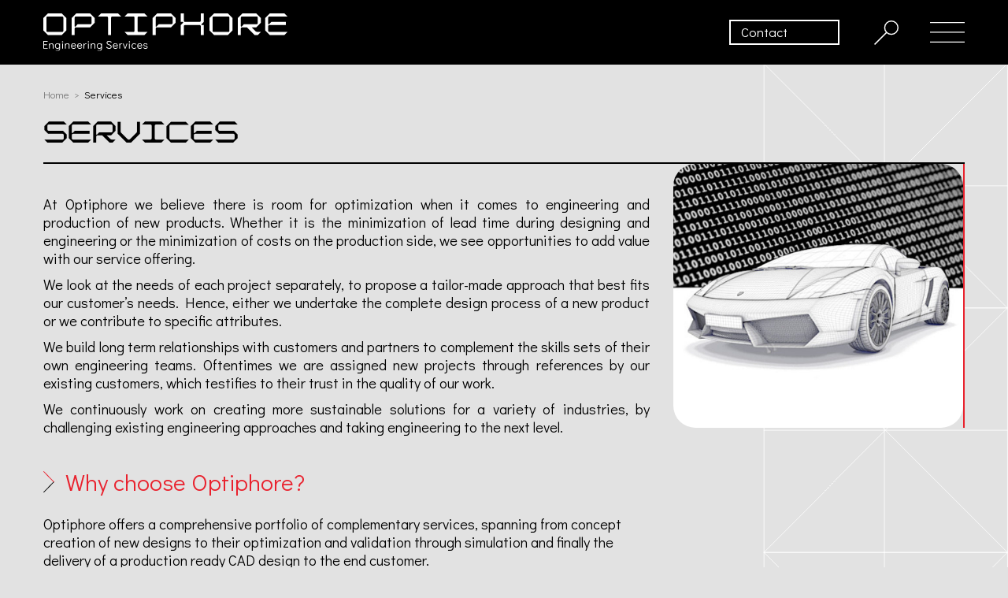

--- FILE ---
content_type: text/html; charset=UTF-8
request_url: https://www.optiphore.com/services
body_size: 8066
content:
<!DOCTYPE html>
<html class="no-js" lang="en-us">
    <head>
        <!-- Quantcast Choice. Consent Manager Tag v2.0 (for TCF 2.0) -->
<script type="text/javascript" async=true>
(function() {
  var host = 'www.optiphore.com';
  var element = document.createElement('script');
  var firstScript = document.getElementsByTagName('script')[0];
  var url = 'https://quantcast.mgr.consensu.org'
    .concat('/choice/', 'm9MWG_rnXZNSc', '/', host, '/choice.js')
  var uspTries = 0;
  var uspTriesLimit = 3;
  element.async = true;
  element.type = 'text/javascript';
  element.src = url;

  firstScript.parentNode.insertBefore(element, firstScript);

  function makeStub() {
    var TCF_LOCATOR_NAME = '__tcfapiLocator';
    var queue = [];
    var win = window;
    var cmpFrame;

    function addFrame() {
      var doc = win.document;
      var otherCMP = !!(win.frames[TCF_LOCATOR_NAME]);

      if (!otherCMP) {
        if (doc.body) {
          var iframe = doc.createElement('iframe');

          iframe.style.cssText = 'display:none';
          iframe.name = TCF_LOCATOR_NAME;
          doc.body.appendChild(iframe);
        } else {
          setTimeout(addFrame, 5);
        }
      }
      return !otherCMP;
    }

    function tcfAPIHandler() {
      var gdprApplies;
      var args = arguments;

      if (!args.length) {
        return queue;
      } else if (args[0] === 'setGdprApplies') {
        if (
          args.length > 3 &&
          args[2] === 2 &&
          typeof args[3] === 'boolean'
        ) {
          gdprApplies = args[3];
          if (typeof args[2] === 'function') {
            args[2]('set', true);
          }
        }
      } else if (args[0] === 'ping') {
        var retr = {
          gdprApplies: gdprApplies,
          cmpLoaded: false,
          cmpStatus: 'stub'
        };

        if (typeof args[2] === 'function') {
          args[2](retr);
        }
      } else {
        queue.push(args);
      }
    }

    function postMessageEventHandler(event) {
      var msgIsString = typeof event.data === 'string';
      var json = {};

      try {
        if (msgIsString) {
          json = JSON.parse(event.data);
        } else {
          json = event.data;
        }
      } catch (ignore) {}

      var payload = json.__tcfapiCall;

      if (payload) {
        window.__tcfapi(
          payload.command,
          payload.version,
          function(retValue, success) {
            var returnMsg = {
              __tcfapiReturn: {
                returnValue: retValue,
                success: success,
                callId: payload.callId
              }
            };
            if (msgIsString) {
              returnMsg = JSON.stringify(returnMsg);
            }
            event.source.postMessage(returnMsg, '*');
          },
          payload.parameter
        );
      }
    }

    while (win) {
      try {
        if (win.frames[TCF_LOCATOR_NAME]) {
          cmpFrame = win;
          break;
        }
      } catch (ignore) {}

      if (win === window.top) {
        break;
      }
      win = win.parent;
    }
    if (!cmpFrame) {
      addFrame();
      win.__tcfapi = tcfAPIHandler;
      win.addEventListener('message', postMessageEventHandler, false);
    }
  };

  makeStub();

  var uspStubFunction = function() {
    var arg = arguments;
    if (typeof window.__uspapi !== uspStubFunction) {
      setTimeout(function() {
        if (typeof window.__uspapi !== 'undefined') {
          window.__uspapi.apply(window.__uspapi, arg);
        }
      }, 500);
    }
  };

  var checkIfUspIsReady = function() {
    uspTries++;
    if (window.__uspapi === uspStubFunction && uspTries < uspTriesLimit) {
      console.warn('USP is not accessible');
    } else {
      clearInterval(uspInterval);
    }
  };

  if (typeof window.__uspapi === 'undefined') {
    window.__uspapi = uspStubFunction;
    var uspInterval = setInterval(checkIfUspIsReady, 6000);
  }
})();
</script>
<!-- End Quantcast Choice. Consent Manager Tag v2.0 (for TCF 2.0) -->        <meta charset="UTF-8">
        <meta http-equiv="x-ua-compatible" content="ie=edge">
        <meta name="viewport" content="width=device-width, initial-scale=1.0">
        <title>Services | Optiphore</title>
        
                <script src="/js/Hyphenopoly_Loader.js"></script>
        <script>
        var Hyphenopoly = {
            require: {
                "en-us": "Supercalifragilisticexpialidocious"
                "el-monoton": "σαρανταποδαρούσα"
            },
            setup: {
                selectors: {
                    ".main__page": {}
                }
            }
        };
        </script>

                <link rel="apple-touch-icon" sizes="180x180" href="/apple-touch-icon.png">
        <link rel="icon" type="image/png" sizes="32x32" href="/favicon-32x32.png">
        <link rel="icon" type="image/png" sizes="16x16" href="/favicon-16x16.png">
        <link rel="manifest" href="/site.webmanifest">
        <meta name="msapplication-TileColor" content="#da532c">
        <meta name="theme-color" content="#000000">

                        <link rel="stylesheet" href="https://pro.fontawesome.com/releases/v5.14.0/css/all.css" integrity="sha384-VhBcF/php0Z/P5ZxlxaEx1GwqTQVIBu4G4giRWxTKOCjTxsPFETUDdVL5B6vYvOt" crossorigin="anonymous">
                    <link rel="stylesheet" href="/css/app.min.css?v=1">
            <title>Services | Optiphore Engineering Services</title>
<script deprecated deprecation-notice="Universal Analytics (which is what this script uses) is being [discontinued on July 1st, 2023](https://support.google.com/analytics/answer/11583528). You should use Google gtag.js or Google Tag Manager instead and transition to a new GA4 property.">(function(i,s,o,g,r,a,m){i['GoogleAnalyticsObject']=r;i[r]=i[r]||function(){
(i[r].q=i[r].q||[]).push(arguments)},i[r].l=1*new Date();a=s.createElement(o),
m=s.getElementsByTagName(o)[0];a.async=1;a.src=g;m.parentNode.insertBefore(a,m)
})(window,document,'script','https://www.google-analytics.com/analytics.js','ga');
ga('create', 'UA-121813877-1', 'auto');
ga('send', 'pageview');
</script><meta name="generator" content="SEOmatic">
<meta name="keywords" content="engineering, existing, production, minimization, taking, approaches, comes, sets, designing, level, customers, teams, costs, testifies, partners">
<meta name="description" content="We continuously work on creating more sustainable solutions for a variety of industries, by challenging existing engineering approaches and taking…">
<meta name="referrer" content="no-referrer-when-downgrade">
<meta name="robots" content="all">
<meta content="1099692916767779" property="fb:profile_id">
<meta content="en_US" property="og:locale">
<meta content="Optiphore Engineering Services" property="og:site_name">
<meta content="website" property="og:type">
<meta content="https://www.optiphore.com/services" property="og:url">
<meta content="Services | Optiphore Engineering Services" property="og:title">
<meta content="We continuously work on creating more sustainable solutions for a variety of industries, by challenging existing engineering approaches and taking…" property="og:description">
<meta content="https://www.optiphore.com/assets/_1200x630_crop_center-center_82_none/Engineering-Services-Optiphore.jpg?mtime=1600872380" property="og:image">
<meta content="1200" property="og:image:width">
<meta content="630" property="og:image:height">
<meta content="Optiphore Engineering Services" property="og:image:alt">
<meta content="https://vimeo.com/optiphore" property="og:see_also">
<meta content="https://www.youtube.com/channel/UC3qXUviAKHvSSum4w_sQQ0g" property="og:see_also">
<meta content="https://www.linkedin.com/company/optiphore" property="og:see_also">
<meta content="https://www.facebook.com/optiphore" property="og:see_also">
<meta content="https://twitter.com/optiphore" property="og:see_also">
<meta name="twitter:card" content="summary_large_image">
<meta name="twitter:site" content="@optiphore">
<meta name="twitter:creator" content="@optiphore">
<meta name="twitter:title" content="Services | Optiphore Engineering Services">
<meta name="twitter:description" content="We continuously work on creating more sustainable solutions for a variety of industries, by challenging existing engineering approaches and taking…">
<meta name="twitter:image" content="https://www.optiphore.com/assets/_800x418_crop_center-center_82_none/Engineering-Services-Optiphore.jpg?mtime=1600872380">
<meta name="twitter:image:width" content="800">
<meta name="twitter:image:height" content="418">
<meta name="twitter:image:alt" content="Optiphore Engineering Services">
<meta name="google-site-verification" content="MgWlImFmm6d0tMDfEK87DMZltJqfAUkt6AQzIs2Rj0Y">
<link href="https://www.optiphore.com/services" rel="canonical">
<link href="https://www.optiphore.com/" rel="home">
<link type="text/plain" href="https://www.optiphore.com/humans.txt" rel="author"></head>
    <body>
                                        <header class="header">
    <div class="grid-container">
        <div class="grid-x grid-padding-x">
            <div class="cell small-7 medium-5 large-4">
                <div class="header__left">
                    <a href="https://www.optiphore.com/">
                        <img src="/img/partials/header/optiphore-logo.svg" alt="logo">
                    </a>
                </div>
            </div>
            <div class="cell small-5 medium-7 large-8">
                <div class="header__right">
                                            <div class="header__cta">
                            <a href="https://www.optiphore.com/contact" class="show-for-medium">Contact</a>
                            <a href="https://www.optiphore.com/contact" class="hide-for-medium"><i class="fal fa-envelope"></i></a>
                        </div>
                                        <div class="header__search--bar">
                        <form action="https://www.optiphore.com/search/results">
                            <input type="search" name="q" id="searchfield" placeholder="Search here and press enter">
                        </form>
                        <div class="header__search--bar-btn">
                            <svg class="header__search" width="42.321" height="42.321" xmlns="http://www.w3.org/2000/svg" viewBox="0 0 42.321 42.321">
    <!-- <defs>
        <style>
            .a{isolation:isolate;}.b,.d{fill:none;}.b{stroke:#fff;stroke-width:2px;}.c{stroke:none;}
        </style>
    </defs> -->
    <g transform="translate(0.707)">
        <g class="a">
            <g class="b" transform="translate(16.614)">
                <circle class="c" cx="12.5" cy="12.5" r="12.5"/>
                <circle class="d" cx="12.5" cy="12.5" r="11.5"/>
            </g>
            <line class="b" x1="21.269" y2="21.269" transform="translate(0 20.345)"/>
        </g>
    </g>
</svg>
                        </div>
                    </div>
                    <svg class="header__search" width="42.321" height="42.321" xmlns="http://www.w3.org/2000/svg" viewBox="0 0 42.321 42.321">
    <!-- <defs>
        <style>
            .a{isolation:isolate;}.b,.d{fill:none;}.b{stroke:#fff;stroke-width:2px;}.c{stroke:none;}
        </style>
    </defs> -->
    <g transform="translate(0.707)">
        <g class="a">
            <g class="b" transform="translate(16.614)">
                <circle class="c" cx="12.5" cy="12.5" r="12.5"/>
                <circle class="d" cx="12.5" cy="12.5" r="11.5"/>
            </g>
            <line class="b" x1="21.269" y2="21.269" transform="translate(0 20.345)"/>
        </g>
    </g>
</svg>
                    <svg id="layer_1" class="header__menu--toggler" data-name="layer 1" xmlns="http://www.w3.org/2000/svg" viewBox="0 0 67 39.25">
    <defs>
        <!-- <style>
            .cls-1{stroke:#fff;stroke-miterlimit:10;}
        </style> -->
    </defs>
    <g id="menu">
        <line id="line1" data-name="line 1" class="cls-1" y1="1" x2="67" y2="1"/>
        <line id="line2" data-name="line 2" class="cls-1" y1="19.38" x2="67" y2="19.38"/>
        <line id="line3" data-name="line 3" class="cls-1" y1="38.25" x2="67" y2="38.25"/>
    </g>
</svg>
                </div>
            </div>
        </div>
    </div>
    <nav class="header__menu">
        <div class="header__menu--container">
            <div class="grid-container">
                <div class="grid-x">
                    <div class="cell large-4 large-offset-1">
                        <div class="header__menu--cell">
                            <div class="header__menu--item">
                                <a href="/" class="header__menu--parent">Home</a>
                            </div>
                            <div class="header__menu--item">
                                <a href="/about" class="header__menu--parent">About</a>
                            </div>
                            <div class="header__menu--item">
                                <a href="/services" class="header__menu--parent">Services</a>
                                                                    <a href="https://www.optiphore.com/services/conceptualization-design" class="header__menu--child">Conceptualization &amp; Design</a>
                                                                    <a href="https://www.optiphore.com/services/simulation" class="header__menu--child">Simulation</a>
                                                                    <a href="https://www.optiphore.com/services/software-development" class="header__menu--child">Software Development</a>
                                                                    <a href="https://www.optiphore.com/services/embeded-electronics-solutions" class="header__menu--child">Embedded Electronics Solutions</a>
                                                            </div>
                            <div class="header__menu--item">
                                <a href="/projects" class="header__menu--parent">Projects</a>
                            </div>
                        </div>
                    </div>
                    <div class="cell large-4 large-offset-2">
                        <div class="header__menu--cell">
                            <div class="header__menu--item">
                                <a href="/news" class="header__menu--parent">News</a>
                            </div>
                            <div class="header__menu--item">
                                <a href="/contact" class="header__menu--parent">Contact</a>
                            </div>
                            <div class="header__menu--item">
                                <a href="/media" class="header__menu--parent">Media</a>
                            </div>
                            <div class="header__menu--statics">
                                                                    <a href="https://www.optiphore.com/pages/privacy-policy" class="header__menu--static">Privacy policy</a>
                                                                    <a href="https://www.optiphore.com/pages/terms-conditions" class="header__menu--static">Terms &amp; conditions</a>
                                                            </div>
                                                            <div class="header__menu--socials">
                                                                            <a href="https://www.linkedin.com/company/optiphore/about/" target="_blank">
                                            <i class="fab fa-linkedin-in"></i>
                                        </a>
                                                                            <a href="https://twitter.com/optiphore" target="_blank">
                                            <i class="fab fa-twitter"></i>
                                        </a>
                                                                            <a href="https://www.youtube.com/channel/UC3qXUviAKHvSSum4w_sQQ0g/videos" target="_blank">
                                            <i class="fab fa-youtube"></i>
                                        </a>
                                                                            <a href="https://www.facebook.com/OptiphoreBV" target="_blank">
                                            <i class="fab fa-facebook"></i>
                                        </a>
                                                                    </div>
                                                    </div>
                    </div>
                </div>
            </div>
        </div>
    </nav>
</header>
                <section id="main" class="main">
            <section class="services__page main__page">
    <div class="grid-container">
        <div class="grid-x grid-padding-x">
            <div class="cell">
                                    <nav aria-label="You are here:" role="navigation">
        <ul class="breadcrumbs">
            <li><a href="/">Home</a></li>
                        <li>
                <span class="show-for-sr">Current: </span> Services
            </li>
        </ul>
    </nav>

            </div>
            <div class="cell">
                                    <div class="page__title">
        <h3>Services</h3>
    </div>

            </div>
        </div>
    </div>
        <section class="services">
        <div class="grid-container">
            <div class="grid-x grid-padding-x">
                <div class="cell medium-4 medium-order-2">
                    <div class="services__main-img">
                        <img src="https://www.optiphore.com/assets/_projectThumbnail/Engineering-Services-Optiphore.jpg" alt="Engineering Services Optiphore">
                    </div>
                </div>
                <div class="cell medium-8 medium-order-1">
                    <div class="services__main-text">
                        <p>At Optiphore we believe there is room for optimization when it comes to engineering and production of new products. Whether it is the minimization of lead time during designing and engineering or the minimization of costs on the production side, we see opportunities to add value with our service offering.</p>
<p>We look at the needs of each project separately, to propose a tailor-made approach that best fits our customer’s needs. Hence, either we undertake the complete design process of a new product or we contribute to specific attributes.</p>
<p>We build long term relationships with customers and partners to complement the skills sets of their own engineering teams. Oftentimes we are assigned new projects through references by our existing customers, which testifies to their trust in the quality of our work.</p>
<p>We continuously work on creating more sustainable solutions for a variety of industries, by challenging existing engineering approaches and taking engineering to the next level.</p>
                    </div>
                </div>
            </div>
            <div class="grid-x grid-padding-x">
                <div class="cell medium-8">
                                                    <div class="page__subtitle">
        <img src="/img/common/title-arrow.svg" alt="title arrow">
        <h5>Why choose Optiphore?</h5>
    </div>

<div class="page__text">
    <p>Optiphore offers a comprehensive portfolio of complementary services, spanning from concept creation of new designs to their optimization and validation through simulation and finally the delivery of a production ready CAD design to the end customer.</p>
</div>                                    </div>
            </div>
                        <div class="grid-x grid-padding-x services__list">
                <div class="cell">
                                            <a href="https://www.optiphore.com/services/conceptualization-design" class="grid-x grid-padding-x services__item ">
                            <div class="cell medium-4 services__item--title-wrapper">
                                <div class="services__item--title">
                                    <span>Conceptualization &amp; Design</span>
                                    <svg id="Layer_1" class="home__service--arrow hide-for-medium" data-name="Layer 1" xmlns="http://www.w3.org/2000/svg" viewBox="0 0 214 52.37">
    <defs>
        <!-- <style>
            .cls-1{fill:#fff;}.cls-2{fill:none;stroke:#000;stroke-miterlimit:10;stroke-width:2px;}
        </style> -->
    </defs>
    <g id="Group_8403" data-name="Group 8403">
        <g id="Optiphore_Icon" data-name="Optiphore Icon">
            <path id="opti-icon" data-name="Path 28522" class="cls-1" d="M212.13,9.35h0l-7.47-7.48h0L202.79,0H169.21l-1.86,1.87-7.48,7.48h0L158,11.22v29.9l5.6,5.62,3.75,3.76,1.86,1.87h33.56l1.87-1.87,3.74-3.74L214,41.15V11.22Z"/>
        </g>
        <path id="arrow-point" data-name="Path 33074" class="cls-2" d="M182.25,13.11l13.36,13.36v.42L182.25,40.25"/>
        <line id="arrow-line" data-name="Line 502" class="cls-2" y1="26.68" x2="195.54" y2="26.68"/>
    </g>
</svg>
                                </div>
                            </div>
                            <div class="cell medium-4 show-for-medium services__item--arrow-wrapper">
                                <div class="services__item--arrow">
                                    <svg id="Layer_1" class="home__service--arrow" data-name="Layer 1" xmlns="http://www.w3.org/2000/svg" viewBox="0 0 214 52.37">
    <defs>
        <!-- <style>
            .cls-1{fill:#fff;}.cls-2{fill:none;stroke:#000;stroke-miterlimit:10;stroke-width:2px;}
        </style> -->
    </defs>
    <g id="Group_8403" data-name="Group 8403">
        <g id="Optiphore_Icon" data-name="Optiphore Icon">
            <path id="opti-icon" data-name="Path 28522" class="cls-1" d="M212.13,9.35h0l-7.47-7.48h0L202.79,0H169.21l-1.86,1.87-7.48,7.48h0L158,11.22v29.9l5.6,5.62,3.75,3.76,1.86,1.87h33.56l1.87-1.87,3.74-3.74L214,41.15V11.22Z"/>
        </g>
        <path id="arrow-point" data-name="Path 33074" class="cls-2" d="M182.25,13.11l13.36,13.36v.42L182.25,40.25"/>
        <line id="arrow-line" data-name="Line 502" class="cls-2" y1="26.68" x2="195.54" y2="26.68"/>
    </g>
</svg>
                                </div>
                            </div>
                            <div class="cell medium-4 services__item--img-wrapper">
                                <div class="services__item--img">
                                    <img src="https://www.optiphore.com/assets/_projectThumbnail/Engineering-services-conceptualization-and-design-thumbnail.jpg" alt="Conceptualization &amp; Design">
                                </div>
                            </div>
                        </a>
                                            <a href="https://www.optiphore.com/services/simulation" class="grid-x grid-padding-x services__item alternate">
                            <div class="cell medium-4 services__item--title-wrapper">
                                <div class="services__item--title">
                                    <span>Simulation</span>
                                    <svg id="Layer_1" class="home__service--arrow hide-for-medium" data-name="Layer 1" xmlns="http://www.w3.org/2000/svg" viewBox="0 0 214 52.37">
    <defs>
        <!-- <style>
            .cls-1{fill:#fff;}.cls-2{fill:none;stroke:#000;stroke-miterlimit:10;stroke-width:2px;}
        </style> -->
    </defs>
    <g id="Group_8403" data-name="Group 8403">
        <g id="Optiphore_Icon" data-name="Optiphore Icon">
            <path id="opti-icon" data-name="Path 28522" class="cls-1" d="M212.13,9.35h0l-7.47-7.48h0L202.79,0H169.21l-1.86,1.87-7.48,7.48h0L158,11.22v29.9l5.6,5.62,3.75,3.76,1.86,1.87h33.56l1.87-1.87,3.74-3.74L214,41.15V11.22Z"/>
        </g>
        <path id="arrow-point" data-name="Path 33074" class="cls-2" d="M182.25,13.11l13.36,13.36v.42L182.25,40.25"/>
        <line id="arrow-line" data-name="Line 502" class="cls-2" y1="26.68" x2="195.54" y2="26.68"/>
    </g>
</svg>
                                </div>
                            </div>
                            <div class="cell medium-4 show-for-medium services__item--arrow-wrapper">
                                <div class="services__item--arrow">
                                    <svg id="Layer_1" class="home__service--arrow" data-name="Layer 1" xmlns="http://www.w3.org/2000/svg" viewBox="0 0 214 52.37">
    <defs>
        <!-- <style>
            .cls-1{fill:#fff;}.cls-2{fill:none;stroke:#000;stroke-miterlimit:10;stroke-width:2px;}
        </style> -->
    </defs>
    <g id="Group_8403" data-name="Group 8403">
        <g id="Optiphore_Icon" data-name="Optiphore Icon">
            <path id="opti-icon" data-name="Path 28522" class="cls-1" d="M212.13,9.35h0l-7.47-7.48h0L202.79,0H169.21l-1.86,1.87-7.48,7.48h0L158,11.22v29.9l5.6,5.62,3.75,3.76,1.86,1.87h33.56l1.87-1.87,3.74-3.74L214,41.15V11.22Z"/>
        </g>
        <path id="arrow-point" data-name="Path 33074" class="cls-2" d="M182.25,13.11l13.36,13.36v.42L182.25,40.25"/>
        <line id="arrow-line" data-name="Line 502" class="cls-2" y1="26.68" x2="195.54" y2="26.68"/>
    </g>
</svg>
                                </div>
                            </div>
                            <div class="cell medium-4 services__item--img-wrapper">
                                <div class="services__item--img">
                                    <img src="https://www.optiphore.com/assets/_projectThumbnail/Engineering-services-simulation-thumbnail.jpg" alt="Simulation">
                                </div>
                            </div>
                        </a>
                                            <a href="https://www.optiphore.com/services/software-development" class="grid-x grid-padding-x services__item ">
                            <div class="cell medium-4 services__item--title-wrapper">
                                <div class="services__item--title">
                                    <span>Software Development</span>
                                    <svg id="Layer_1" class="home__service--arrow hide-for-medium" data-name="Layer 1" xmlns="http://www.w3.org/2000/svg" viewBox="0 0 214 52.37">
    <defs>
        <!-- <style>
            .cls-1{fill:#fff;}.cls-2{fill:none;stroke:#000;stroke-miterlimit:10;stroke-width:2px;}
        </style> -->
    </defs>
    <g id="Group_8403" data-name="Group 8403">
        <g id="Optiphore_Icon" data-name="Optiphore Icon">
            <path id="opti-icon" data-name="Path 28522" class="cls-1" d="M212.13,9.35h0l-7.47-7.48h0L202.79,0H169.21l-1.86,1.87-7.48,7.48h0L158,11.22v29.9l5.6,5.62,3.75,3.76,1.86,1.87h33.56l1.87-1.87,3.74-3.74L214,41.15V11.22Z"/>
        </g>
        <path id="arrow-point" data-name="Path 33074" class="cls-2" d="M182.25,13.11l13.36,13.36v.42L182.25,40.25"/>
        <line id="arrow-line" data-name="Line 502" class="cls-2" y1="26.68" x2="195.54" y2="26.68"/>
    </g>
</svg>
                                </div>
                            </div>
                            <div class="cell medium-4 show-for-medium services__item--arrow-wrapper">
                                <div class="services__item--arrow">
                                    <svg id="Layer_1" class="home__service--arrow" data-name="Layer 1" xmlns="http://www.w3.org/2000/svg" viewBox="0 0 214 52.37">
    <defs>
        <!-- <style>
            .cls-1{fill:#fff;}.cls-2{fill:none;stroke:#000;stroke-miterlimit:10;stroke-width:2px;}
        </style> -->
    </defs>
    <g id="Group_8403" data-name="Group 8403">
        <g id="Optiphore_Icon" data-name="Optiphore Icon">
            <path id="opti-icon" data-name="Path 28522" class="cls-1" d="M212.13,9.35h0l-7.47-7.48h0L202.79,0H169.21l-1.86,1.87-7.48,7.48h0L158,11.22v29.9l5.6,5.62,3.75,3.76,1.86,1.87h33.56l1.87-1.87,3.74-3.74L214,41.15V11.22Z"/>
        </g>
        <path id="arrow-point" data-name="Path 33074" class="cls-2" d="M182.25,13.11l13.36,13.36v.42L182.25,40.25"/>
        <line id="arrow-line" data-name="Line 502" class="cls-2" y1="26.68" x2="195.54" y2="26.68"/>
    </g>
</svg>
                                </div>
                            </div>
                            <div class="cell medium-4 services__item--img-wrapper">
                                <div class="services__item--img">
                                    <img src="https://www.optiphore.com/assets/_projectThumbnail/Key-milestones-software-development.jpg" alt="Software Development">
                                </div>
                            </div>
                        </a>
                                            <a href="https://www.optiphore.com/services/embeded-electronics-solutions" class="grid-x grid-padding-x services__item alternate">
                            <div class="cell medium-4 services__item--title-wrapper">
                                <div class="services__item--title">
                                    <span>Embedded Electronics Solutions</span>
                                    <svg id="Layer_1" class="home__service--arrow hide-for-medium" data-name="Layer 1" xmlns="http://www.w3.org/2000/svg" viewBox="0 0 214 52.37">
    <defs>
        <!-- <style>
            .cls-1{fill:#fff;}.cls-2{fill:none;stroke:#000;stroke-miterlimit:10;stroke-width:2px;}
        </style> -->
    </defs>
    <g id="Group_8403" data-name="Group 8403">
        <g id="Optiphore_Icon" data-name="Optiphore Icon">
            <path id="opti-icon" data-name="Path 28522" class="cls-1" d="M212.13,9.35h0l-7.47-7.48h0L202.79,0H169.21l-1.86,1.87-7.48,7.48h0L158,11.22v29.9l5.6,5.62,3.75,3.76,1.86,1.87h33.56l1.87-1.87,3.74-3.74L214,41.15V11.22Z"/>
        </g>
        <path id="arrow-point" data-name="Path 33074" class="cls-2" d="M182.25,13.11l13.36,13.36v.42L182.25,40.25"/>
        <line id="arrow-line" data-name="Line 502" class="cls-2" y1="26.68" x2="195.54" y2="26.68"/>
    </g>
</svg>
                                </div>
                            </div>
                            <div class="cell medium-4 show-for-medium services__item--arrow-wrapper">
                                <div class="services__item--arrow">
                                    <svg id="Layer_1" class="home__service--arrow" data-name="Layer 1" xmlns="http://www.w3.org/2000/svg" viewBox="0 0 214 52.37">
    <defs>
        <!-- <style>
            .cls-1{fill:#fff;}.cls-2{fill:none;stroke:#000;stroke-miterlimit:10;stroke-width:2px;}
        </style> -->
    </defs>
    <g id="Group_8403" data-name="Group 8403">
        <g id="Optiphore_Icon" data-name="Optiphore Icon">
            <path id="opti-icon" data-name="Path 28522" class="cls-1" d="M212.13,9.35h0l-7.47-7.48h0L202.79,0H169.21l-1.86,1.87-7.48,7.48h0L158,11.22v29.9l5.6,5.62,3.75,3.76,1.86,1.87h33.56l1.87-1.87,3.74-3.74L214,41.15V11.22Z"/>
        </g>
        <path id="arrow-point" data-name="Path 33074" class="cls-2" d="M182.25,13.11l13.36,13.36v.42L182.25,40.25"/>
        <line id="arrow-line" data-name="Line 502" class="cls-2" y1="26.68" x2="195.54" y2="26.68"/>
    </g>
</svg>
                                </div>
                            </div>
                            <div class="cell medium-4 services__item--img-wrapper">
                                <div class="services__item--img">
                                    <img src="https://www.optiphore.com/assets/_projectThumbnail/Engineering-services-embeded-electronics-solutions-thumbnail.jpg" alt="Embedded Electronics Solutions">
                                </div>
                            </div>
                        </a>
                                    </div>
            </div>
                        <div class="grid-x grid-padding-x">
                <div class="cell small-7 medium-4 large-12 services__button">
                    <a href="/projects" class="projects__buttons--all">view all projects</a>
                </div>
            </div>
        </div>
    </section>
</section>
        </section>

                <div class="email__popup reveal" id="email__popup" data-reveal>
    <p class="email__popup--title">See and <span>download</span><br>media</p>
    <p class="email__popup--msg">Select media, enter your email address and get them in your mailbox.</p>
    <form id="popup-pdf-form" class="email__popup--input" method="post" accept-charset="UTF-8" enctype="multipart/form-data" data-abide novalidate>
    	<input type="hidden" name="CRAFT_CSRF_TOKEN" value="6adyvZelVy6BXVDs4WHfQVOsacFchbE32K42HINObu8t2C9U9OrJkLnwQfPy9Qgb9BIElKJW63I63BjsC9_WD6vDaUSxFEPXT6pqNsOagPY=">
	    <input type="hidden" name="form_id" value="2">
        <input type="text" name="asdfavtva" class="hide">
	    <input type="hidden" name="filename" value="">
	    <input type="hidden" id="popup-secretId" name="secretId" value="82d9828951ea085014a3807bf937162e8459d6946547cb49e286ef0c05dd787f90746103">
	    <input type="hidden" name="fileextension" value="">
        <input id="popup-email" class="input-group-field" type="email" name="email" placeholder="enter email address" pattern="email" required>
        <button type="submit">
            <img src="/img/common/slider-arrow.svg" alt="submit button">
        </button>
    </form>
    <div id="popup-spinner" class="fa-3x hide">
        <i class="fal fa-sync-alt fa-spin"></i>
    </div>
    <div id="popup-email-sent" class="hide">Thank you! Please check your inbox to verify your email.</div>
    <div id="popup-email-error" class="hide"><i class="fal fa-exclamation-triangle"></i> Something went wrong. Please try again later.</div>
</div>
                    <div class="footer__presocials hide-for-large">
        <span>Follow us on</span>
                    <a href="https://www.linkedin.com/company/optiphore/about/">
                <i class="fab fa-linkedin-in"></i>
            </a>
                    <a href="https://twitter.com/optiphore">
                <i class="fab fa-twitter"></i>
            </a>
                    <a href="https://www.youtube.com/channel/UC3qXUviAKHvSSum4w_sQQ0g/videos">
                <i class="fab fa-youtube"></i>
            </a>
                    <a href="https://www.facebook.com/OptiphoreBV">
                <i class="fab fa-facebook"></i>
            </a>
            </div>
<footer class="footer">
    <div class="grid-container">
        <div class="grid-x grid-padding-x">
            <div class="cell large-4">
                <a href="/contact" class="footer__link">CONTACT</a>
                <div class="footer__contact">
                    <a href="tel:+31640850307">+31(0)640850307</a>
<a href="mailto:contact@optiphore.com">contact@optiphore.com</a>
<span>Posthoornstraat 11, 3011 WD, Rotterdam</span>
                </div>
                <a href="https://www.optiphore.com/"><img class="footer__logo" data-interchange="[/img/partials/footer/footer-logo-small.svg, small],[/img/partials/footer/footer-logo-large.svg, large]" alt="Optiphore" title="Optiphore"></a>
            </div>
            <div class="cell large-3 xxlarge-2 show-for-large">
                <ul class="footer__links">
                    <li>
                        <a href="/about" class="footer__link">ABOUT</a>
                    </li>
                    <li>
                        <a href="/services" class="footer__link">SERVICES</a>
                    </li>
                    <li>
                        <a href="/projects" class="footer__link">PROJECTS</a>
                    </li>
                    <li>
                        <a href="/news" class="footer__link">NEWS</a>
                    </li>
                </ul>
            </div>
            <div class="cell large-3 xxlarge-2 xxlarge-offset-1 show-for-large">
                <ul class="footer__links">
                    <li>
                        <a href="/media" class="footer__link">MEDIA</a>
                    </li>
                                            <li>
                            <a href="https://www.optiphore.com/pages/privacy-policy" class="footer__link">Privacy policy</a>
                        </li>
                                            <li>
                            <a href="https://www.optiphore.com/pages/terms-conditions" class="footer__link">Terms &amp; conditions</a>
                        </li>
                                        <li>
                        <a class="change-consent footer__link" style="cursor: pointer;" onclick="window.__tcfapi('displayConsentUi', 2, function() {} );">PRIVACY SETTINGS</a>
                    </li>
                </ul>
            </div>
            <div class="cell large-2 xxlarge-offset-1">
                <div class="footer__extras">
                    <a href="#main" class="footer__arrow" data-smooth-scroll>
                        <svg xmlns="http://www.w3.org/2000/svg" xmlns:xlink="http://www.w3.org/1999/xlink" width="24.755" height="51.5" viewBox="0 0 24.755 51.5">
    <defs>
        <!-- <style>
            .a,.g{fill:#fff;}.a,.c{stroke:#fff;}.b{fill:#414042;}.c,.e{fill:none;}.d{clip-path:url(#a);}.f,.g{stroke:none;}
        </style> -->
        <clipPath id="footer-arrow-cp">
            <rect class="a" width="7.202" height="24.755" transform="translate(0)"/>
        </clipPath>
    </defs>
    <g transform="translate(-52.622 -333)">
        <rect class="b" width="24" height="24" transform="translate(53 333)"/>
        <g transform="translate(77.378 340) rotate(90)">
            <line class="c" x1="41.913" transform="translate(2.587 12.378)"/>
            <g class="d" transform="translate(0 0)">
                <g class="e" transform="translate(1.522 19.804) rotate(-90)">
                    <path class="f" d="M7.427,0l7.427,7.652H0Z"/>
                    <path class="g" d="M 7.426610946655273 1.435796737670898 L 2.36414623260498 6.651698112487793 L 12.48907566070557 6.651698112487793 L 7.426610946655273 1.435796737670898 M 7.426610946655273 -1.9073486328125e-06 L 14.85322093963623 7.651697635650635 L 9.5367431640625e-07 7.651697635650635 L 7.426610946655273 -1.9073486328125e-06 Z"/>
                </g>
            </g>
        </g>
    </g>
</svg>
                    </a>
                    <div>
                                                    <div class="footer__socials show-for-large">
                                                                    <a href="https://www.linkedin.com/company/optiphore/about/" target="_blank">
                                        <i class="fab fa-linkedin-in"></i>
                                    </a>
                                                                    <a href="https://twitter.com/optiphore" target="_blank">
                                        <i class="fab fa-twitter"></i>
                                    </a>
                                                                    <a href="https://www.youtube.com/channel/UC3qXUviAKHvSSum4w_sQQ0g/videos" target="_blank">
                                        <i class="fab fa-youtube"></i>
                                    </a>
                                                                    <a href="https://www.facebook.com/OptiphoreBV" target="_blank">
                                        <i class="fab fa-facebook"></i>
                                    </a>
                                                            </div>
                                                <span class="footer__madeby">
                            by <a href="https://www.pencilcase.gr/" target="_blank">PENCILCASE</a>
                            <p class="padding-top-1 hide-for-large">
                            <a class="change-consent" style="font-size: 12px; cursor: pointer;" onclick="window.__tcfapi('displayConsentUi', 2, function() {} );">PRIVACY SETTINGS</a>
                            </p>
                        </span>
                    </div>
                </div>
            </div>
        </div>
    </div>
</footer>
                    <script src="/js/app.pages.min.js"></script>
                                <!-- Go to www.addthis.com/dashboard to customize your tools -->
        <script type="text/javascript" src="//s7.addthis.com/js/300/addthis_widget.js#pubid=ra-5f58dc89a2344fcd"></script>
                            <script type="text/javascript" src="https://secure.dawn3host.com/js/211647.js" ></script>
<noscript><img alt="" src="https://secure.dawn3host.com/211647.png" style="display:none;" /></noscript>
            <script type="application/ld+json">{"@context":"https://schema.org","@graph":[{"@type":"CreativeWork","author":{"@id":"https://www.optiphore.com#identity"},"copyrightHolder":{"@id":"https://www.optiphore.com#identity"},"copyrightYear":"2020","creator":{"@id":"https://www.optiphore.com#creator"},"dateModified":"2025-11-10T11:52:05-08:00","datePublished":"2020-08-07T03:23:00-07:00","description":"We continuously work on creating more sustainable solutions for a variety of industries, by challenging existing engineering approaches and taking engineering to the next level.","headline":"Services","image":{"@type":"ImageObject","url":"https://www.optiphore.com/assets/_1200x630_crop_center-center_82_none/Engineering-Services-Optiphore.jpg?mtime=1600872380"},"inLanguage":"en-us","mainEntityOfPage":"https://www.optiphore.com/services","name":"Services","publisher":{"@id":"https://www.optiphore.com#creator"},"url":"https://www.optiphore.com/services"},{"@id":"https://www.optiphore.com#identity","@type":"Organization","address":{"@type":"PostalAddress","addressCountry":"Netherlands","addressLocality":"Amsterdam","addressRegion":"AD","postalCode":"1013","streetAddress":"Westerdoksdijk 271 A"},"contactPoint":[{"@type":"ContactPoint","contactType":"customer support","telephone":"+31640927918"},{"@type":"ContactPoint","contactType":"customer support","telephone":"+31640850307"}],"description":"Optiphore is an engineering services provider based in Amsterdam, Netherlands.","email":"contact@optiphore.com","founder":"Eleftherios Zografos, Harris Zografos","foundingDate":"2016","foundingLocation":"Amsterdam","image":{"@type":"ImageObject","height":"97","url":"https://stage.optiphore.com/assets/Optiphore_Logo-01.png","width":"624"},"logo":{"@type":"ImageObject","height":"60","url":"https://www.optiphore.com/assets/_600x60_fit_center-center_82_none/Optiphore_Logo-01.png?mtime=1600165592","width":"386"},"name":"Optiphore B.V.","sameAs":["https://twitter.com/optiphore","https://www.facebook.com/optiphore","https://www.linkedin.com/company/optiphore","https://www.youtube.com/channel/UC3qXUviAKHvSSum4w_sQQ0g","https://vimeo.com/optiphore"],"telephone":"+31640850307","url":"https://www.optiphore.com"},{"@id":"https://www.pencilcase.gr#creator","@type":"Organization","address":{"@type":"PostalAddress","addressCountry":"Greece","addressLocality":"Marousi","addressRegion":"Attika","postalCode":"15124","streetAddress":"Agiou Konstantinou 40"},"description":"We create the design and code, in digital or printed form, for every kind of presentation, information and promotion.","email":"hello@pencilcase.gr","founder":"Ariadni Kalokyri, Evangelos Papadakis","foundingDate":"2018","foundingLocation":"Athens","image":{"@type":"ImageObject","height":"959","url":"https://stage.optiphore.com/assets/pc_logo-col.png","width":"2942"},"logo":{"@type":"ImageObject","height":"60","url":"https://www.optiphore.com/assets/_600x60_fit_center-center_82_none/pc_logo-col.png?mtime=1600165824","width":"184"},"name":"Pencilcase","telephone":"+302106180989","url":"https://www.pencilcase.gr"},{"@type":"BreadcrumbList","description":"Breadcrumbs list","itemListElement":[{"@type":"ListItem","item":"https://www.optiphore.com/","name":"Homepage","position":1},{"@type":"ListItem","item":"https://www.optiphore.com/services","name":"Services","position":2}],"name":"Breadcrumbs"}]}</script><script>var showPopup = true;
$('.main').addClass('grid-bg');</script></body>
</html>



--- FILE ---
content_type: text/css
request_url: https://www.optiphore.com/css/app.min.css?v=1
body_size: 21914
content:
@charset "UTF-8";@import url(https://fonts.googleapis.com/css2?family=Didact+Gothic&display=swap);@media print,screen and (min-width:40em){.reveal,.reveal.large,.reveal.small,.reveal.tiny{right:auto;left:auto;margin:0 auto}}/*! normalize.css v8.0.0 | MIT License | github.com/necolas/normalize.css */html{line-height:1.15;-webkit-text-size-adjust:100%}body{margin:0}h1{font-size:2em;margin:.67em 0}hr{-webkit-box-sizing:content-box;box-sizing:content-box;height:0;overflow:visible}pre{font-family:monospace,monospace;font-size:1em}a{background-color:transparent}abbr[title]{border-bottom:none;text-decoration:underline;-webkit-text-decoration:underline dotted;text-decoration:underline dotted}b,strong{font-weight:bolder}code,kbd,samp{font-family:monospace,monospace;font-size:1em}small{font-size:80%}sub,sup{font-size:75%;line-height:0;position:relative;vertical-align:baseline}sub{bottom:-.25em}sup{top:-.5em}img{border-style:none}button,input,optgroup,select,textarea{font-family:inherit;font-size:100%;line-height:1.15;margin:0}button,input{overflow:visible}button,select{text-transform:none}[type=button],[type=reset],[type=submit],button{-webkit-appearance:button}[type=button]::-moz-focus-inner,[type=reset]::-moz-focus-inner,[type=submit]::-moz-focus-inner,button::-moz-focus-inner{border-style:none;padding:0}[type=button]:-moz-focusring,[type=reset]:-moz-focusring,[type=submit]:-moz-focusring,button:-moz-focusring{outline:1px dotted ButtonText}fieldset{padding:.35em .75em .625em}legend{-webkit-box-sizing:border-box;box-sizing:border-box;color:inherit;display:table;max-width:100%;padding:0;white-space:normal}progress{vertical-align:baseline}textarea{overflow:auto}[type=checkbox],[type=radio]{-webkit-box-sizing:border-box;box-sizing:border-box;padding:0}[type=number]::-webkit-inner-spin-button,[type=number]::-webkit-outer-spin-button{height:auto}[type=search]{-webkit-appearance:textfield;outline-offset:-2px}[type=search]::-webkit-search-decoration{-webkit-appearance:none}::-webkit-file-upload-button{-webkit-appearance:button;font:inherit}details{display:block}summary{display:list-item}template{display:none}[hidden]{display:none}.foundation-mq{font-family:"small=0em&medium=40em&large=64em&xlarge=75em&xxlarge=90em"}html{-webkit-box-sizing:border-box;box-sizing:border-box;font-size:100%}*,::after,::before{-webkit-box-sizing:inherit;box-sizing:inherit}body{margin:0;padding:0;background:#e2e2e2;font-family:"Didact Gothic",sans-serif;font-weight:400;line-height:1.2;color:#000;-webkit-font-smoothing:antialiased;-moz-osx-font-smoothing:grayscale}img{display:inline-block;vertical-align:middle;max-width:100%;height:auto;-ms-interpolation-mode:bicubic}textarea{height:auto;min-height:50px;border-radius:0}select{-webkit-box-sizing:border-box;box-sizing:border-box;width:100%;border-radius:0}.map_canvas embed,.map_canvas img,.map_canvas object,.mqa-display embed,.mqa-display img,.mqa-display object{max-width:none!important}[data-whatinput=mouse] button{outline:0}button{padding:0;-webkit-appearance:none;-moz-appearance:none;appearance:none;border:0;border-radius:0;background:0 0;line-height:1;cursor:auto}pre{overflow:auto}button,input,optgroup,select,textarea{font-family:inherit}.is-visible{display:block!important}.is-hidden{display:none!important}[type=color],[type=date],[type=datetime-local],[type=datetime],[type=email],[type=month],[type=number],[type=password],[type=search],[type=tel],[type=text],[type=time],[type=url],[type=week],textarea{display:block;-webkit-box-sizing:border-box;box-sizing:border-box;width:100%;height:2.1375rem;margin:0 0 1rem;padding:.5rem;border:1px solid #cacaca;border-radius:0;background-color:#fff;-webkit-box-shadow:inset 0 1px 2px rgba(0,0,0,.1);box-shadow:inset 0 1px 2px rgba(0,0,0,.1);font-family:inherit;font-size:1rem;font-weight:400;line-height:1.2;color:#000;-webkit-transition:border-color .25s ease-in-out,-webkit-box-shadow .5s;transition:border-color .25s ease-in-out,-webkit-box-shadow .5s;transition:box-shadow .5s,border-color .25s ease-in-out;transition:box-shadow .5s,border-color .25s ease-in-out,-webkit-box-shadow .5s}[type=color]:focus,[type=date]:focus,[type=datetime-local]:focus,[type=datetime]:focus,[type=email]:focus,[type=month]:focus,[type=number]:focus,[type=password]:focus,[type=search]:focus,[type=tel]:focus,[type=text]:focus,[type=time]:focus,[type=url]:focus,[type=week]:focus,textarea:focus{outline:0;border:1px solid #8a8a8a;background-color:#fff;-webkit-box-shadow:0 0 5px #cacaca;box-shadow:0 0 5px #cacaca;-webkit-transition:border-color .25s ease-in-out,-webkit-box-shadow .5s;transition:border-color .25s ease-in-out,-webkit-box-shadow .5s;transition:box-shadow .5s,border-color .25s ease-in-out;transition:box-shadow .5s,border-color .25s ease-in-out,-webkit-box-shadow .5s}[type=color],[type=date],[type=datetime-local],[type=datetime],[type=email],[type=month],[type=number],[type=password],[type=search],[type=tel],[type=text],[type=time],[type=url],[type=week],textarea{-webkit-appearance:none;-moz-appearance:none;appearance:none}textarea{max-width:100%}textarea[rows]{height:auto}input:disabled,input[readonly],textarea:disabled,textarea[readonly]{background-color:#e6e6e6;cursor:not-allowed}[type=button],[type=submit]{-webkit-appearance:none;-moz-appearance:none;appearance:none;border-radius:0}input[type=search]{-webkit-box-sizing:border-box;box-sizing:border-box}::-webkit-input-placeholder{color:#cacaca}::-moz-placeholder{color:#cacaca}:-ms-input-placeholder{color:#cacaca}::-ms-input-placeholder{color:#cacaca}::placeholder{color:#cacaca}[type=checkbox],[type=file],[type=radio]{margin:0 0 1rem}[type=checkbox]+label,[type=radio]+label{display:inline-block;vertical-align:baseline;margin-left:.5rem;margin-right:1rem;margin-bottom:0}[type=checkbox]+label[for],[type=radio]+label[for]{cursor:pointer}label>[type=checkbox],label>[type=radio]{margin-right:.5rem}[type=file]{width:100%}label{display:block;margin:0;font-size:.875rem;font-weight:400;line-height:1.8;color:#000}label.middle{margin:0 0 1rem;padding:.5625rem 0}.help-text{margin-top:-.5rem;font-size:.8125rem;font-style:italic;color:#000}.input-group{display:-webkit-box;display:-webkit-flex;display:-ms-flexbox;display:flex;width:100%;margin-bottom:1rem;-webkit-box-align:stretch;-webkit-align-items:stretch;-ms-flex-align:stretch;align-items:stretch}.input-group>:first-child,.input-group>:first-child.input-group-button>*{border-radius:0}.input-group>:last-child,.input-group>:last-child.input-group-button>*{border-radius:0}.input-group-button,.input-group-button a,.input-group-button button,.input-group-button input,.input-group-button label,.input-group-field,.input-group-label{margin:0;white-space:nowrap}.input-group-label{padding:0 1rem;border:1px solid #cacaca;background:#e6e6e6;color:#000;text-align:center;white-space:nowrap;display:-webkit-box;display:-webkit-flex;display:-ms-flexbox;display:flex;-webkit-box-flex:0;-webkit-flex:0 0 auto;-ms-flex:0 0 auto;flex:0 0 auto;-webkit-box-align:center;-webkit-align-items:center;-ms-flex-align:center;align-items:center}.input-group-label:first-child{border-right:0}.input-group-label:last-child{border-left:0}.input-group-field{border-radius:0;-webkit-box-flex:1;-webkit-flex:1 1 0px;-ms-flex:1 1 0px;flex:1 1 0px;min-width:0}.input-group-button{padding-top:0;padding-bottom:0;text-align:center;display:-webkit-box;display:-webkit-flex;display:-ms-flexbox;display:flex;-webkit-box-flex:0;-webkit-flex:0 0 auto;-ms-flex:0 0 auto;flex:0 0 auto}.input-group-button a,.input-group-button button,.input-group-button input,.input-group-button label{-webkit-align-self:stretch;-ms-flex-item-align:stretch;align-self:stretch;height:auto;padding-top:0;padding-bottom:0;font-size:1rem}fieldset{margin:0;padding:0;border:0}legend{max-width:100%;margin-bottom:.5rem}.fieldset{margin:1.125rem 0;padding:1.25rem;border:1px solid #cacaca}.fieldset legend{margin:0;margin-left:-.1875rem;padding:0 .1875rem}select{height:2.1375rem;margin:0 0 1rem;padding:.5rem;-webkit-appearance:none;-moz-appearance:none;appearance:none;border:1px solid #cacaca;border-radius:0;background-color:#fff;font-family:inherit;font-size:1rem;font-weight:400;line-height:1.2;color:#000;background-image:url("data:image/svg+xml;utf8,<svg xmlns='http://www.w3.org/2000/svg' version='1.1' width='32' height='24' viewBox='0 0 32 24'><polygon points='0,0 32,0 16,24' style='fill: rgb%28138, 138, 138%29'></polygon></svg>")}@media screen and (min-width:0\0){select{background-image:url([data-uri])}}select{background-origin:content-box;background-position:right -1rem center;background-repeat:no-repeat;background-size:9px 6px;padding-right:1.5rem;-webkit-transition:border-color .25s ease-in-out,-webkit-box-shadow .5s;transition:border-color .25s ease-in-out,-webkit-box-shadow .5s;transition:box-shadow .5s,border-color .25s ease-in-out;transition:box-shadow .5s,border-color .25s ease-in-out,-webkit-box-shadow .5s}select:focus{outline:0;border:1px solid #8a8a8a;background-color:#fff;-webkit-box-shadow:0 0 5px #cacaca;box-shadow:0 0 5px #cacaca;-webkit-transition:border-color .25s ease-in-out,-webkit-box-shadow .5s;transition:border-color .25s ease-in-out,-webkit-box-shadow .5s;transition:box-shadow .5s,border-color .25s ease-in-out;transition:box-shadow .5s,border-color .25s ease-in-out,-webkit-box-shadow .5s}select:disabled{background-color:#e6e6e6;cursor:not-allowed}select::-ms-expand{display:none}select[multiple]{height:auto;background-image:none}select:not([multiple]){padding-top:0;padding-bottom:0}.is-invalid-input:not(:focus){border-color:#cc4b37;background-color:rgb(249.9,237,235)}.is-invalid-input:not(:focus)::-webkit-input-placeholder{color:#cc4b37}.is-invalid-input:not(:focus)::-moz-placeholder{color:#cc4b37}.is-invalid-input:not(:focus):-ms-input-placeholder{color:#cc4b37}.is-invalid-input:not(:focus)::-ms-input-placeholder{color:#cc4b37}.is-invalid-input:not(:focus)::placeholder{color:#cc4b37}.is-invalid-label{color:#cc4b37}.form-error{display:none;margin-top:-.5rem;margin-bottom:1rem;font-size:.75rem;font-weight:700;color:#cc4b37}.form-error.is-visible{display:block}blockquote,dd,div,dl,dt,form,h1,h2,h3,h4,h5,h6,li,ol,p,pre,td,th,ul{margin:0;padding:0}p{margin-bottom:1rem;font-size:inherit;line-height:1.3;text-rendering:optimizeLegibility}em,i{font-style:italic;line-height:inherit}b,strong{font-weight:700;line-height:inherit}small{font-size:80%;line-height:inherit}.h1,.h2,.h3,.h4,.h5,.h6,h1,h2,h3,h4,h5,h6{font-family:"Didact Gothic",sans-serif;font-style:normal;font-weight:400;color:inherit;text-rendering:optimizeLegibility}.h1 small,.h2 small,.h3 small,.h4 small,.h5 small,.h6 small,h1 small,h2 small,h3 small,h4 small,h5 small,h6 small{line-height:0;color:#cacaca}.h1,h1{font-size:1.5rem;line-height:1.4;margin-top:0;margin-bottom:.5rem}.h2,h2{font-size:1.25rem;line-height:1.4;margin-top:0;margin-bottom:.5rem}.h3,h3{font-size:1.1875rem;line-height:1.4;margin-top:0;margin-bottom:.5rem}.h4,h4{font-size:1.125rem;line-height:1.4;margin-top:0;margin-bottom:.5rem}.h5,h5{font-size:1.0625rem;line-height:1.4;margin-top:0;margin-bottom:.5rem}.h6,h6{font-size:1rem;line-height:1.4;margin-top:0;margin-bottom:.5rem}@media print,screen and (min-width:40em){.h1,h1{font-size:3rem}.h2,h2{font-size:2.5rem}.h3,h3{font-size:1.9375rem}.h4,h4{font-size:1.5625rem}.h5,h5{font-size:1.25rem}.h6,h6{font-size:1rem}}a{line-height:inherit;color:#1779ba;text-decoration:none;cursor:pointer}a:focus,a:hover{color:rgb(19.78,104.06,159.96)}a img{border:0}hr{clear:both;max-width:75rem;height:0;margin:1.25rem auto;border-top:0;border-right:0;border-bottom:1px solid #cacaca;border-left:0}dl,ol,ul{margin-bottom:1rem;list-style-position:outside;line-height:1.3}li{font-size:inherit}ul{margin-left:1.25rem;list-style-type:disc}ol{margin-left:1.25rem}ol ol,ol ul,ul ol,ul ul{margin-left:1.25rem;margin-bottom:0}dl{margin-bottom:1rem}dl dt{margin-bottom:.3rem;font-weight:700}blockquote{margin:0 0 1rem;padding:.5625rem 1.25rem 0 1.1875rem;border-left:1px solid #e9212d}blockquote,blockquote p{line-height:1.3;color:#e9212d}abbr,abbr[title]{border-bottom:1px dotted #000;cursor:help;text-decoration:none}figure{margin:0}kbd{margin:0;padding:.125rem .25rem 0;background-color:#e6e6e6;font-family:Consolas,"Liberation Mono",Courier,monospace;color:#000}.subheader{margin-top:.2rem;margin-bottom:.5rem;font-weight:400;line-height:1.4;color:#8a8a8a}.lead{font-size:125%;line-height:1.6}.stat{font-size:2.5rem;line-height:1}p+.stat{margin-top:-1rem}ol.no-bullet,ul.no-bullet{margin-left:0;list-style:none}.cite-block,cite{display:block;color:#8a8a8a;font-size:.8125rem}.cite-block:before,cite:before{content:"— "}.code-inline,code{border:1px solid #cacaca;background-color:#e6e6e6;font-family:Consolas,"Liberation Mono",Courier,monospace;font-weight:400;color:#000;display:inline;max-width:100%;word-wrap:break-word;padding:.125rem .3125rem .0625rem}.code-block{border:1px solid #cacaca;background-color:#e6e6e6;font-family:Consolas,"Liberation Mono",Courier,monospace;font-weight:400;color:#000;display:block;overflow:auto;white-space:pre;padding:1rem;margin-bottom:1.5rem}.text-left{text-align:left}.text-right{text-align:right}.text-center{text-align:center}.text-justify{text-align:justify}@media print,screen and (min-width:40em){.medium-text-left{text-align:left}.medium-text-right{text-align:right}.medium-text-center{text-align:center}.medium-text-justify{text-align:justify}}@media print,screen and (min-width:64em){.large-text-left{text-align:left}.large-text-right{text-align:right}.large-text-center{text-align:center}.large-text-justify{text-align:justify}}@media screen and (min-width:75em){.xlarge-text-left{text-align:left}.xlarge-text-right{text-align:right}.xlarge-text-center{text-align:center}.xlarge-text-justify{text-align:justify}}@media screen and (min-width:90em){.xxlarge-text-left{text-align:left}.xxlarge-text-right{text-align:right}.xxlarge-text-center{text-align:center}.xxlarge-text-justify{text-align:justify}}.show-for-print{display:none!important}@media print{*{background:0 0!important;color:#000!important;-webkit-print-color-adjust:economy;color-adjust:economy;-webkit-box-shadow:none!important;box-shadow:none!important;text-shadow:none!important}.show-for-print{display:block!important}.hide-for-print{display:none!important}table.show-for-print{display:table!important}thead.show-for-print{display:table-header-group!important}tbody.show-for-print{display:table-row-group!important}tr.show-for-print{display:table-row!important}td.show-for-print{display:table-cell!important}th.show-for-print{display:table-cell!important}a,a:visited{text-decoration:underline}a[href]:after{content:" (" attr(href) ")"}.ir a:after,a[href^="#"]:after,a[href^="javascript:"]:after{content:""}abbr[title]:after{content:" (" attr(title) ")"}blockquote,pre{border:1px solid #8a8a8a;page-break-inside:avoid}thead{display:table-header-group}img,tr{page-break-inside:avoid}img{max-width:100%!important}@page{margin:.5cm}h2,h3,p{orphans:3;widows:3}h2,h3{page-break-after:avoid}.print-break-inside{page-break-inside:auto}}.grid-container{padding-right:.625rem;padding-left:.625rem}@media print,screen and (min-width:40em){.grid-container{padding-right:.9375rem;padding-left:.9375rem}}.grid-container{max-width:75rem;margin-left:auto;margin-right:auto}.grid-container.fluid{padding-right:.625rem;padding-left:.625rem}@media print,screen and (min-width:40em){.grid-container.fluid{padding-right:.9375rem;padding-left:.9375rem}}.grid-container.fluid{max-width:100%;margin-left:auto;margin-right:auto}.grid-container.full{padding-right:0;padding-left:0;max-width:100%;margin-left:auto;margin-right:auto}.grid-x{display:-webkit-box;display:-webkit-flex;display:-ms-flexbox;display:flex;-webkit-box-orient:horizontal;-webkit-box-direction:normal;-webkit-flex-flow:row wrap;-ms-flex-flow:row wrap;flex-flow:row wrap}.cell{-webkit-box-flex:0;-webkit-flex:0 0 auto;-ms-flex:0 0 auto;flex:0 0 auto;min-height:0;min-width:0;width:100%}.cell.auto{-webkit-box-flex:1;-webkit-flex:1 1 0px;-ms-flex:1 1 0px;flex:1 1 0px}.cell.shrink{-webkit-box-flex:0;-webkit-flex:0 0 auto;-ms-flex:0 0 auto;flex:0 0 auto}.grid-x>.auto{width:auto}.grid-x>.shrink{width:auto}.grid-x>.small-1,.grid-x>.small-10,.grid-x>.small-11,.grid-x>.small-12,.grid-x>.small-2,.grid-x>.small-3,.grid-x>.small-4,.grid-x>.small-5,.grid-x>.small-6,.grid-x>.small-7,.grid-x>.small-8,.grid-x>.small-9,.grid-x>.small-full,.grid-x>.small-shrink{-webkit-flex-basis:auto;-ms-flex-preferred-size:auto;flex-basis:auto}@media print,screen and (min-width:40em){.grid-x>.medium-1,.grid-x>.medium-10,.grid-x>.medium-11,.grid-x>.medium-12,.grid-x>.medium-2,.grid-x>.medium-3,.grid-x>.medium-4,.grid-x>.medium-5,.grid-x>.medium-6,.grid-x>.medium-7,.grid-x>.medium-8,.grid-x>.medium-9,.grid-x>.medium-full,.grid-x>.medium-shrink{-webkit-flex-basis:auto;-ms-flex-preferred-size:auto;flex-basis:auto}}@media print,screen and (min-width:64em){.grid-x>.large-1,.grid-x>.large-10,.grid-x>.large-11,.grid-x>.large-12,.grid-x>.large-2,.grid-x>.large-3,.grid-x>.large-4,.grid-x>.large-5,.grid-x>.large-6,.grid-x>.large-7,.grid-x>.large-8,.grid-x>.large-9,.grid-x>.large-full,.grid-x>.large-shrink{-webkit-flex-basis:auto;-ms-flex-preferred-size:auto;flex-basis:auto}}@media screen and (min-width:75em){.grid-x>.xlarge-1,.grid-x>.xlarge-10,.grid-x>.xlarge-11,.grid-x>.xlarge-12,.grid-x>.xlarge-2,.grid-x>.xlarge-3,.grid-x>.xlarge-4,.grid-x>.xlarge-5,.grid-x>.xlarge-6,.grid-x>.xlarge-7,.grid-x>.xlarge-8,.grid-x>.xlarge-9,.grid-x>.xlarge-full,.grid-x>.xlarge-shrink{-webkit-flex-basis:auto;-ms-flex-preferred-size:auto;flex-basis:auto}}@media screen and (min-width:90em){.grid-x>.xxlarge-1,.grid-x>.xxlarge-10,.grid-x>.xxlarge-11,.grid-x>.xxlarge-12,.grid-x>.xxlarge-2,.grid-x>.xxlarge-3,.grid-x>.xxlarge-4,.grid-x>.xxlarge-5,.grid-x>.xxlarge-6,.grid-x>.xxlarge-7,.grid-x>.xxlarge-8,.grid-x>.xxlarge-9,.grid-x>.xxlarge-full,.grid-x>.xxlarge-shrink{-webkit-flex-basis:auto;-ms-flex-preferred-size:auto;flex-basis:auto}}.grid-x>.small-1,.grid-x>.small-10,.grid-x>.small-11,.grid-x>.small-12,.grid-x>.small-2,.grid-x>.small-3,.grid-x>.small-4,.grid-x>.small-5,.grid-x>.small-6,.grid-x>.small-7,.grid-x>.small-8,.grid-x>.small-9{-webkit-box-flex:0;-webkit-flex:0 0 auto;-ms-flex:0 0 auto;flex:0 0 auto}.grid-x>.small-1{width:8.3333333333%}.grid-x>.small-2{width:16.6666666667%}.grid-x>.small-3{width:25%}.grid-x>.small-4{width:33.3333333333%}.grid-x>.small-5{width:41.6666666667%}.grid-x>.small-6{width:50%}.grid-x>.small-7{width:58.3333333333%}.grid-x>.small-8{width:66.6666666667%}.grid-x>.small-9{width:75%}.grid-x>.small-10{width:83.3333333333%}.grid-x>.small-11{width:91.6666666667%}.grid-x>.small-12{width:100%}@media print,screen and (min-width:40em){.grid-x>.medium-auto{-webkit-box-flex:1;-webkit-flex:1 1 0px;-ms-flex:1 1 0px;flex:1 1 0px;width:auto}.grid-x>.medium-1,.grid-x>.medium-10,.grid-x>.medium-11,.grid-x>.medium-12,.grid-x>.medium-2,.grid-x>.medium-3,.grid-x>.medium-4,.grid-x>.medium-5,.grid-x>.medium-6,.grid-x>.medium-7,.grid-x>.medium-8,.grid-x>.medium-9,.grid-x>.medium-shrink{-webkit-box-flex:0;-webkit-flex:0 0 auto;-ms-flex:0 0 auto;flex:0 0 auto}.grid-x>.medium-shrink{width:auto}.grid-x>.medium-1{width:8.3333333333%}.grid-x>.medium-2{width:16.6666666667%}.grid-x>.medium-3{width:25%}.grid-x>.medium-4{width:33.3333333333%}.grid-x>.medium-5{width:41.6666666667%}.grid-x>.medium-6{width:50%}.grid-x>.medium-7{width:58.3333333333%}.grid-x>.medium-8{width:66.6666666667%}.grid-x>.medium-9{width:75%}.grid-x>.medium-10{width:83.3333333333%}.grid-x>.medium-11{width:91.6666666667%}.grid-x>.medium-12{width:100%}}@media print,screen and (min-width:64em){.grid-x>.large-auto{-webkit-box-flex:1;-webkit-flex:1 1 0px;-ms-flex:1 1 0px;flex:1 1 0px;width:auto}.grid-x>.large-1,.grid-x>.large-10,.grid-x>.large-11,.grid-x>.large-12,.grid-x>.large-2,.grid-x>.large-3,.grid-x>.large-4,.grid-x>.large-5,.grid-x>.large-6,.grid-x>.large-7,.grid-x>.large-8,.grid-x>.large-9,.grid-x>.large-shrink{-webkit-box-flex:0;-webkit-flex:0 0 auto;-ms-flex:0 0 auto;flex:0 0 auto}.grid-x>.large-shrink{width:auto}.grid-x>.large-1{width:8.3333333333%}.grid-x>.large-2{width:16.6666666667%}.grid-x>.large-3{width:25%}.grid-x>.large-4{width:33.3333333333%}.grid-x>.large-5{width:41.6666666667%}.grid-x>.large-6{width:50%}.grid-x>.large-7{width:58.3333333333%}.grid-x>.large-8{width:66.6666666667%}.grid-x>.large-9{width:75%}.grid-x>.large-10{width:83.3333333333%}.grid-x>.large-11{width:91.6666666667%}.grid-x>.large-12{width:100%}}@media screen and (min-width:75em){.grid-x>.xlarge-auto{-webkit-box-flex:1;-webkit-flex:1 1 0px;-ms-flex:1 1 0px;flex:1 1 0px;width:auto}.grid-x>.xlarge-1,.grid-x>.xlarge-10,.grid-x>.xlarge-11,.grid-x>.xlarge-12,.grid-x>.xlarge-2,.grid-x>.xlarge-3,.grid-x>.xlarge-4,.grid-x>.xlarge-5,.grid-x>.xlarge-6,.grid-x>.xlarge-7,.grid-x>.xlarge-8,.grid-x>.xlarge-9,.grid-x>.xlarge-shrink{-webkit-box-flex:0;-webkit-flex:0 0 auto;-ms-flex:0 0 auto;flex:0 0 auto}.grid-x>.xlarge-shrink{width:auto}.grid-x>.xlarge-1{width:8.3333333333%}.grid-x>.xlarge-2{width:16.6666666667%}.grid-x>.xlarge-3{width:25%}.grid-x>.xlarge-4{width:33.3333333333%}.grid-x>.xlarge-5{width:41.6666666667%}.grid-x>.xlarge-6{width:50%}.grid-x>.xlarge-7{width:58.3333333333%}.grid-x>.xlarge-8{width:66.6666666667%}.grid-x>.xlarge-9{width:75%}.grid-x>.xlarge-10{width:83.3333333333%}.grid-x>.xlarge-11{width:91.6666666667%}.grid-x>.xlarge-12{width:100%}}@media screen and (min-width:90em){.grid-x>.xxlarge-auto{-webkit-box-flex:1;-webkit-flex:1 1 0px;-ms-flex:1 1 0px;flex:1 1 0px;width:auto}.grid-x>.xxlarge-1,.grid-x>.xxlarge-10,.grid-x>.xxlarge-11,.grid-x>.xxlarge-12,.grid-x>.xxlarge-2,.grid-x>.xxlarge-3,.grid-x>.xxlarge-4,.grid-x>.xxlarge-5,.grid-x>.xxlarge-6,.grid-x>.xxlarge-7,.grid-x>.xxlarge-8,.grid-x>.xxlarge-9,.grid-x>.xxlarge-shrink{-webkit-box-flex:0;-webkit-flex:0 0 auto;-ms-flex:0 0 auto;flex:0 0 auto}.grid-x>.xxlarge-shrink{width:auto}.grid-x>.xxlarge-1{width:8.3333333333%}.grid-x>.xxlarge-2{width:16.6666666667%}.grid-x>.xxlarge-3{width:25%}.grid-x>.xxlarge-4{width:33.3333333333%}.grid-x>.xxlarge-5{width:41.6666666667%}.grid-x>.xxlarge-6{width:50%}.grid-x>.xxlarge-7{width:58.3333333333%}.grid-x>.xxlarge-8{width:66.6666666667%}.grid-x>.xxlarge-9{width:75%}.grid-x>.xxlarge-10{width:83.3333333333%}.grid-x>.xxlarge-11{width:91.6666666667%}.grid-x>.xxlarge-12{width:100%}}.grid-margin-x:not(.grid-x)>.cell{width:auto}.grid-margin-y:not(.grid-y)>.cell{height:auto}.grid-margin-x{margin-left:-.625rem;margin-right:-.625rem}@media print,screen and (min-width:40em){.grid-margin-x{margin-left:-.9375rem;margin-right:-.9375rem}}.grid-margin-x>.cell{width:calc(100% - 1.25rem);margin-left:.625rem;margin-right:.625rem}@media print,screen and (min-width:40em){.grid-margin-x>.cell{width:calc(100% - 1.875rem);margin-left:.9375rem;margin-right:.9375rem}}.grid-margin-x>.auto{width:auto}.grid-margin-x>.shrink{width:auto}.grid-margin-x>.small-1{width:calc(8.3333333333% - 1.25rem)}.grid-margin-x>.small-2{width:calc(16.6666666667% - 1.25rem)}.grid-margin-x>.small-3{width:calc(25% - 1.25rem)}.grid-margin-x>.small-4{width:calc(33.3333333333% - 1.25rem)}.grid-margin-x>.small-5{width:calc(41.6666666667% - 1.25rem)}.grid-margin-x>.small-6{width:calc(50% - 1.25rem)}.grid-margin-x>.small-7{width:calc(58.3333333333% - 1.25rem)}.grid-margin-x>.small-8{width:calc(66.6666666667% - 1.25rem)}.grid-margin-x>.small-9{width:calc(75% - 1.25rem)}.grid-margin-x>.small-10{width:calc(83.3333333333% - 1.25rem)}.grid-margin-x>.small-11{width:calc(91.6666666667% - 1.25rem)}.grid-margin-x>.small-12{width:calc(100% - 1.25rem)}@media print,screen and (min-width:40em){.grid-margin-x>.auto{width:auto}.grid-margin-x>.shrink{width:auto}.grid-margin-x>.small-1{width:calc(8.3333333333% - 1.875rem)}.grid-margin-x>.small-2{width:calc(16.6666666667% - 1.875rem)}.grid-margin-x>.small-3{width:calc(25% - 1.875rem)}.grid-margin-x>.small-4{width:calc(33.3333333333% - 1.875rem)}.grid-margin-x>.small-5{width:calc(41.6666666667% - 1.875rem)}.grid-margin-x>.small-6{width:calc(50% - 1.875rem)}.grid-margin-x>.small-7{width:calc(58.3333333333% - 1.875rem)}.grid-margin-x>.small-8{width:calc(66.6666666667% - 1.875rem)}.grid-margin-x>.small-9{width:calc(75% - 1.875rem)}.grid-margin-x>.small-10{width:calc(83.3333333333% - 1.875rem)}.grid-margin-x>.small-11{width:calc(91.6666666667% - 1.875rem)}.grid-margin-x>.small-12{width:calc(100% - 1.875rem)}.grid-margin-x>.medium-auto{width:auto}.grid-margin-x>.medium-shrink{width:auto}.grid-margin-x>.medium-1{width:calc(8.3333333333% - 1.875rem)}.grid-margin-x>.medium-2{width:calc(16.6666666667% - 1.875rem)}.grid-margin-x>.medium-3{width:calc(25% - 1.875rem)}.grid-margin-x>.medium-4{width:calc(33.3333333333% - 1.875rem)}.grid-margin-x>.medium-5{width:calc(41.6666666667% - 1.875rem)}.grid-margin-x>.medium-6{width:calc(50% - 1.875rem)}.grid-margin-x>.medium-7{width:calc(58.3333333333% - 1.875rem)}.grid-margin-x>.medium-8{width:calc(66.6666666667% - 1.875rem)}.grid-margin-x>.medium-9{width:calc(75% - 1.875rem)}.grid-margin-x>.medium-10{width:calc(83.3333333333% - 1.875rem)}.grid-margin-x>.medium-11{width:calc(91.6666666667% - 1.875rem)}.grid-margin-x>.medium-12{width:calc(100% - 1.875rem)}}@media print,screen and (min-width:64em){.grid-margin-x>.large-auto{width:auto}.grid-margin-x>.large-shrink{width:auto}.grid-margin-x>.large-1{width:calc(8.3333333333% - 1.875rem)}.grid-margin-x>.large-2{width:calc(16.6666666667% - 1.875rem)}.grid-margin-x>.large-3{width:calc(25% - 1.875rem)}.grid-margin-x>.large-4{width:calc(33.3333333333% - 1.875rem)}.grid-margin-x>.large-5{width:calc(41.6666666667% - 1.875rem)}.grid-margin-x>.large-6{width:calc(50% - 1.875rem)}.grid-margin-x>.large-7{width:calc(58.3333333333% - 1.875rem)}.grid-margin-x>.large-8{width:calc(66.6666666667% - 1.875rem)}.grid-margin-x>.large-9{width:calc(75% - 1.875rem)}.grid-margin-x>.large-10{width:calc(83.3333333333% - 1.875rem)}.grid-margin-x>.large-11{width:calc(91.6666666667% - 1.875rem)}.grid-margin-x>.large-12{width:calc(100% - 1.875rem)}}@media screen and (min-width:75em){.grid-margin-x>.xlarge-auto{width:auto}.grid-margin-x>.xlarge-shrink{width:auto}.grid-margin-x>.xlarge-1{width:calc(8.3333333333% - 1.875rem)}.grid-margin-x>.xlarge-2{width:calc(16.6666666667% - 1.875rem)}.grid-margin-x>.xlarge-3{width:calc(25% - 1.875rem)}.grid-margin-x>.xlarge-4{width:calc(33.3333333333% - 1.875rem)}.grid-margin-x>.xlarge-5{width:calc(41.6666666667% - 1.875rem)}.grid-margin-x>.xlarge-6{width:calc(50% - 1.875rem)}.grid-margin-x>.xlarge-7{width:calc(58.3333333333% - 1.875rem)}.grid-margin-x>.xlarge-8{width:calc(66.6666666667% - 1.875rem)}.grid-margin-x>.xlarge-9{width:calc(75% - 1.875rem)}.grid-margin-x>.xlarge-10{width:calc(83.3333333333% - 1.875rem)}.grid-margin-x>.xlarge-11{width:calc(91.6666666667% - 1.875rem)}.grid-margin-x>.xlarge-12{width:calc(100% - 1.875rem)}}@media screen and (min-width:90em){.grid-margin-x>.xxlarge-auto{width:auto}.grid-margin-x>.xxlarge-shrink{width:auto}.grid-margin-x>.xxlarge-1{width:calc(8.3333333333% - 1.875rem)}.grid-margin-x>.xxlarge-2{width:calc(16.6666666667% - 1.875rem)}.grid-margin-x>.xxlarge-3{width:calc(25% - 1.875rem)}.grid-margin-x>.xxlarge-4{width:calc(33.3333333333% - 1.875rem)}.grid-margin-x>.xxlarge-5{width:calc(41.6666666667% - 1.875rem)}.grid-margin-x>.xxlarge-6{width:calc(50% - 1.875rem)}.grid-margin-x>.xxlarge-7{width:calc(58.3333333333% - 1.875rem)}.grid-margin-x>.xxlarge-8{width:calc(66.6666666667% - 1.875rem)}.grid-margin-x>.xxlarge-9{width:calc(75% - 1.875rem)}.grid-margin-x>.xxlarge-10{width:calc(83.3333333333% - 1.875rem)}.grid-margin-x>.xxlarge-11{width:calc(91.6666666667% - 1.875rem)}.grid-margin-x>.xxlarge-12{width:calc(100% - 1.875rem)}}.grid-padding-x .grid-padding-x{margin-right:-.625rem;margin-left:-.625rem}@media print,screen and (min-width:40em){.grid-padding-x .grid-padding-x{margin-right:-.9375rem;margin-left:-.9375rem}}.grid-container:not(.full)>.grid-padding-x{margin-right:-.625rem;margin-left:-.625rem}@media print,screen and (min-width:40em){.grid-container:not(.full)>.grid-padding-x{margin-right:-.9375rem;margin-left:-.9375rem}}.grid-padding-x>.cell{padding-right:.625rem;padding-left:.625rem}@media print,screen and (min-width:40em){.grid-padding-x>.cell{padding-right:.9375rem;padding-left:.9375rem}}.small-up-1>.cell{width:100%}.small-up-2>.cell{width:50%}.small-up-3>.cell{width:33.3333333333%}.small-up-4>.cell{width:25%}.small-up-5>.cell{width:20%}.small-up-6>.cell{width:16.6666666667%}.small-up-7>.cell{width:14.2857142857%}.small-up-8>.cell{width:12.5%}@media print,screen and (min-width:40em){.medium-up-1>.cell{width:100%}.medium-up-2>.cell{width:50%}.medium-up-3>.cell{width:33.3333333333%}.medium-up-4>.cell{width:25%}.medium-up-5>.cell{width:20%}.medium-up-6>.cell{width:16.6666666667%}.medium-up-7>.cell{width:14.2857142857%}.medium-up-8>.cell{width:12.5%}}@media print,screen and (min-width:64em){.large-up-1>.cell{width:100%}.large-up-2>.cell{width:50%}.large-up-3>.cell{width:33.3333333333%}.large-up-4>.cell{width:25%}.large-up-5>.cell{width:20%}.large-up-6>.cell{width:16.6666666667%}.large-up-7>.cell{width:14.2857142857%}.large-up-8>.cell{width:12.5%}}@media screen and (min-width:75em){.xlarge-up-1>.cell{width:100%}.xlarge-up-2>.cell{width:50%}.xlarge-up-3>.cell{width:33.3333333333%}.xlarge-up-4>.cell{width:25%}.xlarge-up-5>.cell{width:20%}.xlarge-up-6>.cell{width:16.6666666667%}.xlarge-up-7>.cell{width:14.2857142857%}.xlarge-up-8>.cell{width:12.5%}}@media screen and (min-width:90em){.xxlarge-up-1>.cell{width:100%}.xxlarge-up-2>.cell{width:50%}.xxlarge-up-3>.cell{width:33.3333333333%}.xxlarge-up-4>.cell{width:25%}.xxlarge-up-5>.cell{width:20%}.xxlarge-up-6>.cell{width:16.6666666667%}.xxlarge-up-7>.cell{width:14.2857142857%}.xxlarge-up-8>.cell{width:12.5%}}.grid-margin-x.small-up-1>.cell{width:calc(100% - 1.25rem)}.grid-margin-x.small-up-2>.cell{width:calc(50% - 1.25rem)}.grid-margin-x.small-up-3>.cell{width:calc(33.3333333333% - 1.25rem)}.grid-margin-x.small-up-4>.cell{width:calc(25% - 1.25rem)}.grid-margin-x.small-up-5>.cell{width:calc(20% - 1.25rem)}.grid-margin-x.small-up-6>.cell{width:calc(16.6666666667% - 1.25rem)}.grid-margin-x.small-up-7>.cell{width:calc(14.2857142857% - 1.25rem)}.grid-margin-x.small-up-8>.cell{width:calc(12.5% - 1.25rem)}@media print,screen and (min-width:40em){.grid-margin-x.small-up-1>.cell{width:calc(100% - 1.875rem)}.grid-margin-x.small-up-2>.cell{width:calc(50% - 1.875rem)}.grid-margin-x.small-up-3>.cell{width:calc(33.3333333333% - 1.875rem)}.grid-margin-x.small-up-4>.cell{width:calc(25% - 1.875rem)}.grid-margin-x.small-up-5>.cell{width:calc(20% - 1.875rem)}.grid-margin-x.small-up-6>.cell{width:calc(16.6666666667% - 1.875rem)}.grid-margin-x.small-up-7>.cell{width:calc(14.2857142857% - 1.875rem)}.grid-margin-x.small-up-8>.cell{width:calc(12.5% - 1.875rem)}.grid-margin-x.medium-up-1>.cell{width:calc(100% - 1.875rem)}.grid-margin-x.medium-up-2>.cell{width:calc(50% - 1.875rem)}.grid-margin-x.medium-up-3>.cell{width:calc(33.3333333333% - 1.875rem)}.grid-margin-x.medium-up-4>.cell{width:calc(25% - 1.875rem)}.grid-margin-x.medium-up-5>.cell{width:calc(20% - 1.875rem)}.grid-margin-x.medium-up-6>.cell{width:calc(16.6666666667% - 1.875rem)}.grid-margin-x.medium-up-7>.cell{width:calc(14.2857142857% - 1.875rem)}.grid-margin-x.medium-up-8>.cell{width:calc(12.5% - 1.875rem)}}@media print,screen and (min-width:64em){.grid-margin-x.large-up-1>.cell{width:calc(100% - 1.875rem)}.grid-margin-x.large-up-2>.cell{width:calc(50% - 1.875rem)}.grid-margin-x.large-up-3>.cell{width:calc(33.3333333333% - 1.875rem)}.grid-margin-x.large-up-4>.cell{width:calc(25% - 1.875rem)}.grid-margin-x.large-up-5>.cell{width:calc(20% - 1.875rem)}.grid-margin-x.large-up-6>.cell{width:calc(16.6666666667% - 1.875rem)}.grid-margin-x.large-up-7>.cell{width:calc(14.2857142857% - 1.875rem)}.grid-margin-x.large-up-8>.cell{width:calc(12.5% - 1.875rem)}}@media screen and (min-width:75em){.grid-margin-x.xlarge-up-1>.cell{width:calc(100% - 1.875rem)}.grid-margin-x.xlarge-up-2>.cell{width:calc(50% - 1.875rem)}.grid-margin-x.xlarge-up-3>.cell{width:calc(33.3333333333% - 1.875rem)}.grid-margin-x.xlarge-up-4>.cell{width:calc(25% - 1.875rem)}.grid-margin-x.xlarge-up-5>.cell{width:calc(20% - 1.875rem)}.grid-margin-x.xlarge-up-6>.cell{width:calc(16.6666666667% - 1.875rem)}.grid-margin-x.xlarge-up-7>.cell{width:calc(14.2857142857% - 1.875rem)}.grid-margin-x.xlarge-up-8>.cell{width:calc(12.5% - 1.875rem)}}@media screen and (min-width:90em){.grid-margin-x.xxlarge-up-1>.cell{width:calc(100% - 1.875rem)}.grid-margin-x.xxlarge-up-2>.cell{width:calc(50% - 1.875rem)}.grid-margin-x.xxlarge-up-3>.cell{width:calc(33.3333333333% - 1.875rem)}.grid-margin-x.xxlarge-up-4>.cell{width:calc(25% - 1.875rem)}.grid-margin-x.xxlarge-up-5>.cell{width:calc(20% - 1.875rem)}.grid-margin-x.xxlarge-up-6>.cell{width:calc(16.6666666667% - 1.875rem)}.grid-margin-x.xxlarge-up-7>.cell{width:calc(14.2857142857% - 1.875rem)}.grid-margin-x.xxlarge-up-8>.cell{width:calc(12.5% - 1.875rem)}}.small-margin-collapse{margin-right:0;margin-left:0}.small-margin-collapse>.cell{margin-right:0;margin-left:0}.small-margin-collapse>.small-1{width:8.3333333333%}.small-margin-collapse>.small-2{width:16.6666666667%}.small-margin-collapse>.small-3{width:25%}.small-margin-collapse>.small-4{width:33.3333333333%}.small-margin-collapse>.small-5{width:41.6666666667%}.small-margin-collapse>.small-6{width:50%}.small-margin-collapse>.small-7{width:58.3333333333%}.small-margin-collapse>.small-8{width:66.6666666667%}.small-margin-collapse>.small-9{width:75%}.small-margin-collapse>.small-10{width:83.3333333333%}.small-margin-collapse>.small-11{width:91.6666666667%}.small-margin-collapse>.small-12{width:100%}@media print,screen and (min-width:40em){.small-margin-collapse>.medium-1{width:8.3333333333%}.small-margin-collapse>.medium-2{width:16.6666666667%}.small-margin-collapse>.medium-3{width:25%}.small-margin-collapse>.medium-4{width:33.3333333333%}.small-margin-collapse>.medium-5{width:41.6666666667%}.small-margin-collapse>.medium-6{width:50%}.small-margin-collapse>.medium-7{width:58.3333333333%}.small-margin-collapse>.medium-8{width:66.6666666667%}.small-margin-collapse>.medium-9{width:75%}.small-margin-collapse>.medium-10{width:83.3333333333%}.small-margin-collapse>.medium-11{width:91.6666666667%}.small-margin-collapse>.medium-12{width:100%}}@media print,screen and (min-width:64em){.small-margin-collapse>.large-1{width:8.3333333333%}.small-margin-collapse>.large-2{width:16.6666666667%}.small-margin-collapse>.large-3{width:25%}.small-margin-collapse>.large-4{width:33.3333333333%}.small-margin-collapse>.large-5{width:41.6666666667%}.small-margin-collapse>.large-6{width:50%}.small-margin-collapse>.large-7{width:58.3333333333%}.small-margin-collapse>.large-8{width:66.6666666667%}.small-margin-collapse>.large-9{width:75%}.small-margin-collapse>.large-10{width:83.3333333333%}.small-margin-collapse>.large-11{width:91.6666666667%}.small-margin-collapse>.large-12{width:100%}}@media screen and (min-width:75em){.small-margin-collapse>.xlarge-1{width:8.3333333333%}.small-margin-collapse>.xlarge-2{width:16.6666666667%}.small-margin-collapse>.xlarge-3{width:25%}.small-margin-collapse>.xlarge-4{width:33.3333333333%}.small-margin-collapse>.xlarge-5{width:41.6666666667%}.small-margin-collapse>.xlarge-6{width:50%}.small-margin-collapse>.xlarge-7{width:58.3333333333%}.small-margin-collapse>.xlarge-8{width:66.6666666667%}.small-margin-collapse>.xlarge-9{width:75%}.small-margin-collapse>.xlarge-10{width:83.3333333333%}.small-margin-collapse>.xlarge-11{width:91.6666666667%}.small-margin-collapse>.xlarge-12{width:100%}}@media screen and (min-width:90em){.small-margin-collapse>.xxlarge-1{width:8.3333333333%}.small-margin-collapse>.xxlarge-2{width:16.6666666667%}.small-margin-collapse>.xxlarge-3{width:25%}.small-margin-collapse>.xxlarge-4{width:33.3333333333%}.small-margin-collapse>.xxlarge-5{width:41.6666666667%}.small-margin-collapse>.xxlarge-6{width:50%}.small-margin-collapse>.xxlarge-7{width:58.3333333333%}.small-margin-collapse>.xxlarge-8{width:66.6666666667%}.small-margin-collapse>.xxlarge-9{width:75%}.small-margin-collapse>.xxlarge-10{width:83.3333333333%}.small-margin-collapse>.xxlarge-11{width:91.6666666667%}.small-margin-collapse>.xxlarge-12{width:100%}}.small-padding-collapse{margin-right:0;margin-left:0}.small-padding-collapse>.cell{padding-right:0;padding-left:0}@media print,screen and (min-width:40em){.medium-margin-collapse{margin-right:0;margin-left:0}.medium-margin-collapse>.cell{margin-right:0;margin-left:0}}@media print,screen and (min-width:40em){.medium-margin-collapse>.small-1{width:8.3333333333%}.medium-margin-collapse>.small-2{width:16.6666666667%}.medium-margin-collapse>.small-3{width:25%}.medium-margin-collapse>.small-4{width:33.3333333333%}.medium-margin-collapse>.small-5{width:41.6666666667%}.medium-margin-collapse>.small-6{width:50%}.medium-margin-collapse>.small-7{width:58.3333333333%}.medium-margin-collapse>.small-8{width:66.6666666667%}.medium-margin-collapse>.small-9{width:75%}.medium-margin-collapse>.small-10{width:83.3333333333%}.medium-margin-collapse>.small-11{width:91.6666666667%}.medium-margin-collapse>.small-12{width:100%}}@media print,screen and (min-width:40em){.medium-margin-collapse>.medium-1{width:8.3333333333%}.medium-margin-collapse>.medium-2{width:16.6666666667%}.medium-margin-collapse>.medium-3{width:25%}.medium-margin-collapse>.medium-4{width:33.3333333333%}.medium-margin-collapse>.medium-5{width:41.6666666667%}.medium-margin-collapse>.medium-6{width:50%}.medium-margin-collapse>.medium-7{width:58.3333333333%}.medium-margin-collapse>.medium-8{width:66.6666666667%}.medium-margin-collapse>.medium-9{width:75%}.medium-margin-collapse>.medium-10{width:83.3333333333%}.medium-margin-collapse>.medium-11{width:91.6666666667%}.medium-margin-collapse>.medium-12{width:100%}}@media print,screen and (min-width:64em){.medium-margin-collapse>.large-1{width:8.3333333333%}.medium-margin-collapse>.large-2{width:16.6666666667%}.medium-margin-collapse>.large-3{width:25%}.medium-margin-collapse>.large-4{width:33.3333333333%}.medium-margin-collapse>.large-5{width:41.6666666667%}.medium-margin-collapse>.large-6{width:50%}.medium-margin-collapse>.large-7{width:58.3333333333%}.medium-margin-collapse>.large-8{width:66.6666666667%}.medium-margin-collapse>.large-9{width:75%}.medium-margin-collapse>.large-10{width:83.3333333333%}.medium-margin-collapse>.large-11{width:91.6666666667%}.medium-margin-collapse>.large-12{width:100%}}@media screen and (min-width:75em){.medium-margin-collapse>.xlarge-1{width:8.3333333333%}.medium-margin-collapse>.xlarge-2{width:16.6666666667%}.medium-margin-collapse>.xlarge-3{width:25%}.medium-margin-collapse>.xlarge-4{width:33.3333333333%}.medium-margin-collapse>.xlarge-5{width:41.6666666667%}.medium-margin-collapse>.xlarge-6{width:50%}.medium-margin-collapse>.xlarge-7{width:58.3333333333%}.medium-margin-collapse>.xlarge-8{width:66.6666666667%}.medium-margin-collapse>.xlarge-9{width:75%}.medium-margin-collapse>.xlarge-10{width:83.3333333333%}.medium-margin-collapse>.xlarge-11{width:91.6666666667%}.medium-margin-collapse>.xlarge-12{width:100%}}@media screen and (min-width:90em){.medium-margin-collapse>.xxlarge-1{width:8.3333333333%}.medium-margin-collapse>.xxlarge-2{width:16.6666666667%}.medium-margin-collapse>.xxlarge-3{width:25%}.medium-margin-collapse>.xxlarge-4{width:33.3333333333%}.medium-margin-collapse>.xxlarge-5{width:41.6666666667%}.medium-margin-collapse>.xxlarge-6{width:50%}.medium-margin-collapse>.xxlarge-7{width:58.3333333333%}.medium-margin-collapse>.xxlarge-8{width:66.6666666667%}.medium-margin-collapse>.xxlarge-9{width:75%}.medium-margin-collapse>.xxlarge-10{width:83.3333333333%}.medium-margin-collapse>.xxlarge-11{width:91.6666666667%}.medium-margin-collapse>.xxlarge-12{width:100%}}@media print,screen and (min-width:40em){.medium-padding-collapse{margin-right:0;margin-left:0}.medium-padding-collapse>.cell{padding-right:0;padding-left:0}}@media print,screen and (min-width:64em){.large-margin-collapse{margin-right:0;margin-left:0}.large-margin-collapse>.cell{margin-right:0;margin-left:0}}@media print,screen and (min-width:64em){.large-margin-collapse>.small-1{width:8.3333333333%}.large-margin-collapse>.small-2{width:16.6666666667%}.large-margin-collapse>.small-3{width:25%}.large-margin-collapse>.small-4{width:33.3333333333%}.large-margin-collapse>.small-5{width:41.6666666667%}.large-margin-collapse>.small-6{width:50%}.large-margin-collapse>.small-7{width:58.3333333333%}.large-margin-collapse>.small-8{width:66.6666666667%}.large-margin-collapse>.small-9{width:75%}.large-margin-collapse>.small-10{width:83.3333333333%}.large-margin-collapse>.small-11{width:91.6666666667%}.large-margin-collapse>.small-12{width:100%}}@media print,screen and (min-width:64em){.large-margin-collapse>.medium-1{width:8.3333333333%}.large-margin-collapse>.medium-2{width:16.6666666667%}.large-margin-collapse>.medium-3{width:25%}.large-margin-collapse>.medium-4{width:33.3333333333%}.large-margin-collapse>.medium-5{width:41.6666666667%}.large-margin-collapse>.medium-6{width:50%}.large-margin-collapse>.medium-7{width:58.3333333333%}.large-margin-collapse>.medium-8{width:66.6666666667%}.large-margin-collapse>.medium-9{width:75%}.large-margin-collapse>.medium-10{width:83.3333333333%}.large-margin-collapse>.medium-11{width:91.6666666667%}.large-margin-collapse>.medium-12{width:100%}}@media print,screen and (min-width:64em){.large-margin-collapse>.large-1{width:8.3333333333%}.large-margin-collapse>.large-2{width:16.6666666667%}.large-margin-collapse>.large-3{width:25%}.large-margin-collapse>.large-4{width:33.3333333333%}.large-margin-collapse>.large-5{width:41.6666666667%}.large-margin-collapse>.large-6{width:50%}.large-margin-collapse>.large-7{width:58.3333333333%}.large-margin-collapse>.large-8{width:66.6666666667%}.large-margin-collapse>.large-9{width:75%}.large-margin-collapse>.large-10{width:83.3333333333%}.large-margin-collapse>.large-11{width:91.6666666667%}.large-margin-collapse>.large-12{width:100%}}@media screen and (min-width:75em){.large-margin-collapse>.xlarge-1{width:8.3333333333%}.large-margin-collapse>.xlarge-2{width:16.6666666667%}.large-margin-collapse>.xlarge-3{width:25%}.large-margin-collapse>.xlarge-4{width:33.3333333333%}.large-margin-collapse>.xlarge-5{width:41.6666666667%}.large-margin-collapse>.xlarge-6{width:50%}.large-margin-collapse>.xlarge-7{width:58.3333333333%}.large-margin-collapse>.xlarge-8{width:66.6666666667%}.large-margin-collapse>.xlarge-9{width:75%}.large-margin-collapse>.xlarge-10{width:83.3333333333%}.large-margin-collapse>.xlarge-11{width:91.6666666667%}.large-margin-collapse>.xlarge-12{width:100%}}@media screen and (min-width:90em){.large-margin-collapse>.xxlarge-1{width:8.3333333333%}.large-margin-collapse>.xxlarge-2{width:16.6666666667%}.large-margin-collapse>.xxlarge-3{width:25%}.large-margin-collapse>.xxlarge-4{width:33.3333333333%}.large-margin-collapse>.xxlarge-5{width:41.6666666667%}.large-margin-collapse>.xxlarge-6{width:50%}.large-margin-collapse>.xxlarge-7{width:58.3333333333%}.large-margin-collapse>.xxlarge-8{width:66.6666666667%}.large-margin-collapse>.xxlarge-9{width:75%}.large-margin-collapse>.xxlarge-10{width:83.3333333333%}.large-margin-collapse>.xxlarge-11{width:91.6666666667%}.large-margin-collapse>.xxlarge-12{width:100%}}@media print,screen and (min-width:64em){.large-padding-collapse{margin-right:0;margin-left:0}.large-padding-collapse>.cell{padding-right:0;padding-left:0}}@media screen and (min-width:75em){.xlarge-margin-collapse{margin-right:0;margin-left:0}.xlarge-margin-collapse>.cell{margin-right:0;margin-left:0}}@media screen and (min-width:75em){.xlarge-margin-collapse>.small-1{width:8.3333333333%}.xlarge-margin-collapse>.small-2{width:16.6666666667%}.xlarge-margin-collapse>.small-3{width:25%}.xlarge-margin-collapse>.small-4{width:33.3333333333%}.xlarge-margin-collapse>.small-5{width:41.6666666667%}.xlarge-margin-collapse>.small-6{width:50%}.xlarge-margin-collapse>.small-7{width:58.3333333333%}.xlarge-margin-collapse>.small-8{width:66.6666666667%}.xlarge-margin-collapse>.small-9{width:75%}.xlarge-margin-collapse>.small-10{width:83.3333333333%}.xlarge-margin-collapse>.small-11{width:91.6666666667%}.xlarge-margin-collapse>.small-12{width:100%}}@media screen and (min-width:75em){.xlarge-margin-collapse>.medium-1{width:8.3333333333%}.xlarge-margin-collapse>.medium-2{width:16.6666666667%}.xlarge-margin-collapse>.medium-3{width:25%}.xlarge-margin-collapse>.medium-4{width:33.3333333333%}.xlarge-margin-collapse>.medium-5{width:41.6666666667%}.xlarge-margin-collapse>.medium-6{width:50%}.xlarge-margin-collapse>.medium-7{width:58.3333333333%}.xlarge-margin-collapse>.medium-8{width:66.6666666667%}.xlarge-margin-collapse>.medium-9{width:75%}.xlarge-margin-collapse>.medium-10{width:83.3333333333%}.xlarge-margin-collapse>.medium-11{width:91.6666666667%}.xlarge-margin-collapse>.medium-12{width:100%}}@media screen and (min-width:75em){.xlarge-margin-collapse>.large-1{width:8.3333333333%}.xlarge-margin-collapse>.large-2{width:16.6666666667%}.xlarge-margin-collapse>.large-3{width:25%}.xlarge-margin-collapse>.large-4{width:33.3333333333%}.xlarge-margin-collapse>.large-5{width:41.6666666667%}.xlarge-margin-collapse>.large-6{width:50%}.xlarge-margin-collapse>.large-7{width:58.3333333333%}.xlarge-margin-collapse>.large-8{width:66.6666666667%}.xlarge-margin-collapse>.large-9{width:75%}.xlarge-margin-collapse>.large-10{width:83.3333333333%}.xlarge-margin-collapse>.large-11{width:91.6666666667%}.xlarge-margin-collapse>.large-12{width:100%}}@media screen and (min-width:75em){.xlarge-margin-collapse>.xlarge-1{width:8.3333333333%}.xlarge-margin-collapse>.xlarge-2{width:16.6666666667%}.xlarge-margin-collapse>.xlarge-3{width:25%}.xlarge-margin-collapse>.xlarge-4{width:33.3333333333%}.xlarge-margin-collapse>.xlarge-5{width:41.6666666667%}.xlarge-margin-collapse>.xlarge-6{width:50%}.xlarge-margin-collapse>.xlarge-7{width:58.3333333333%}.xlarge-margin-collapse>.xlarge-8{width:66.6666666667%}.xlarge-margin-collapse>.xlarge-9{width:75%}.xlarge-margin-collapse>.xlarge-10{width:83.3333333333%}.xlarge-margin-collapse>.xlarge-11{width:91.6666666667%}.xlarge-margin-collapse>.xlarge-12{width:100%}}@media screen and (min-width:90em){.xlarge-margin-collapse>.xxlarge-1{width:8.3333333333%}.xlarge-margin-collapse>.xxlarge-2{width:16.6666666667%}.xlarge-margin-collapse>.xxlarge-3{width:25%}.xlarge-margin-collapse>.xxlarge-4{width:33.3333333333%}.xlarge-margin-collapse>.xxlarge-5{width:41.6666666667%}.xlarge-margin-collapse>.xxlarge-6{width:50%}.xlarge-margin-collapse>.xxlarge-7{width:58.3333333333%}.xlarge-margin-collapse>.xxlarge-8{width:66.6666666667%}.xlarge-margin-collapse>.xxlarge-9{width:75%}.xlarge-margin-collapse>.xxlarge-10{width:83.3333333333%}.xlarge-margin-collapse>.xxlarge-11{width:91.6666666667%}.xlarge-margin-collapse>.xxlarge-12{width:100%}}@media screen and (min-width:75em){.xlarge-padding-collapse{margin-right:0;margin-left:0}.xlarge-padding-collapse>.cell{padding-right:0;padding-left:0}}@media screen and (min-width:90em){.xxlarge-margin-collapse{margin-right:0;margin-left:0}.xxlarge-margin-collapse>.cell{margin-right:0;margin-left:0}}@media screen and (min-width:90em){.xxlarge-margin-collapse>.small-1{width:8.3333333333%}.xxlarge-margin-collapse>.small-2{width:16.6666666667%}.xxlarge-margin-collapse>.small-3{width:25%}.xxlarge-margin-collapse>.small-4{width:33.3333333333%}.xxlarge-margin-collapse>.small-5{width:41.6666666667%}.xxlarge-margin-collapse>.small-6{width:50%}.xxlarge-margin-collapse>.small-7{width:58.3333333333%}.xxlarge-margin-collapse>.small-8{width:66.6666666667%}.xxlarge-margin-collapse>.small-9{width:75%}.xxlarge-margin-collapse>.small-10{width:83.3333333333%}.xxlarge-margin-collapse>.small-11{width:91.6666666667%}.xxlarge-margin-collapse>.small-12{width:100%}}@media screen and (min-width:90em){.xxlarge-margin-collapse>.medium-1{width:8.3333333333%}.xxlarge-margin-collapse>.medium-2{width:16.6666666667%}.xxlarge-margin-collapse>.medium-3{width:25%}.xxlarge-margin-collapse>.medium-4{width:33.3333333333%}.xxlarge-margin-collapse>.medium-5{width:41.6666666667%}.xxlarge-margin-collapse>.medium-6{width:50%}.xxlarge-margin-collapse>.medium-7{width:58.3333333333%}.xxlarge-margin-collapse>.medium-8{width:66.6666666667%}.xxlarge-margin-collapse>.medium-9{width:75%}.xxlarge-margin-collapse>.medium-10{width:83.3333333333%}.xxlarge-margin-collapse>.medium-11{width:91.6666666667%}.xxlarge-margin-collapse>.medium-12{width:100%}}@media screen and (min-width:90em){.xxlarge-margin-collapse>.large-1{width:8.3333333333%}.xxlarge-margin-collapse>.large-2{width:16.6666666667%}.xxlarge-margin-collapse>.large-3{width:25%}.xxlarge-margin-collapse>.large-4{width:33.3333333333%}.xxlarge-margin-collapse>.large-5{width:41.6666666667%}.xxlarge-margin-collapse>.large-6{width:50%}.xxlarge-margin-collapse>.large-7{width:58.3333333333%}.xxlarge-margin-collapse>.large-8{width:66.6666666667%}.xxlarge-margin-collapse>.large-9{width:75%}.xxlarge-margin-collapse>.large-10{width:83.3333333333%}.xxlarge-margin-collapse>.large-11{width:91.6666666667%}.xxlarge-margin-collapse>.large-12{width:100%}}@media screen and (min-width:90em){.xxlarge-margin-collapse>.xlarge-1{width:8.3333333333%}.xxlarge-margin-collapse>.xlarge-2{width:16.6666666667%}.xxlarge-margin-collapse>.xlarge-3{width:25%}.xxlarge-margin-collapse>.xlarge-4{width:33.3333333333%}.xxlarge-margin-collapse>.xlarge-5{width:41.6666666667%}.xxlarge-margin-collapse>.xlarge-6{width:50%}.xxlarge-margin-collapse>.xlarge-7{width:58.3333333333%}.xxlarge-margin-collapse>.xlarge-8{width:66.6666666667%}.xxlarge-margin-collapse>.xlarge-9{width:75%}.xxlarge-margin-collapse>.xlarge-10{width:83.3333333333%}.xxlarge-margin-collapse>.xlarge-11{width:91.6666666667%}.xxlarge-margin-collapse>.xlarge-12{width:100%}}@media screen and (min-width:90em){.xxlarge-margin-collapse>.xxlarge-1{width:8.3333333333%}.xxlarge-margin-collapse>.xxlarge-2{width:16.6666666667%}.xxlarge-margin-collapse>.xxlarge-3{width:25%}.xxlarge-margin-collapse>.xxlarge-4{width:33.3333333333%}.xxlarge-margin-collapse>.xxlarge-5{width:41.6666666667%}.xxlarge-margin-collapse>.xxlarge-6{width:50%}.xxlarge-margin-collapse>.xxlarge-7{width:58.3333333333%}.xxlarge-margin-collapse>.xxlarge-8{width:66.6666666667%}.xxlarge-margin-collapse>.xxlarge-9{width:75%}.xxlarge-margin-collapse>.xxlarge-10{width:83.3333333333%}.xxlarge-margin-collapse>.xxlarge-11{width:91.6666666667%}.xxlarge-margin-collapse>.xxlarge-12{width:100%}}@media screen and (min-width:90em){.xxlarge-padding-collapse{margin-right:0;margin-left:0}.xxlarge-padding-collapse>.cell{padding-right:0;padding-left:0}}.small-offset-0{margin-left:0}.grid-margin-x>.small-offset-0{margin-left:calc(0% + .625rem)}.small-offset-1{margin-left:8.3333333333%}.grid-margin-x>.small-offset-1{margin-left:calc(8.3333333333% + .625rem)}.small-offset-2{margin-left:16.6666666667%}.grid-margin-x>.small-offset-2{margin-left:calc(16.6666666667% + .625rem)}.small-offset-3{margin-left:25%}.grid-margin-x>.small-offset-3{margin-left:calc(25% + .625rem)}.small-offset-4{margin-left:33.3333333333%}.grid-margin-x>.small-offset-4{margin-left:calc(33.3333333333% + .625rem)}.small-offset-5{margin-left:41.6666666667%}.grid-margin-x>.small-offset-5{margin-left:calc(41.6666666667% + .625rem)}.small-offset-6{margin-left:50%}.grid-margin-x>.small-offset-6{margin-left:calc(50% + .625rem)}.small-offset-7{margin-left:58.3333333333%}.grid-margin-x>.small-offset-7{margin-left:calc(58.3333333333% + .625rem)}.small-offset-8{margin-left:66.6666666667%}.grid-margin-x>.small-offset-8{margin-left:calc(66.6666666667% + .625rem)}.small-offset-9{margin-left:75%}.grid-margin-x>.small-offset-9{margin-left:calc(75% + .625rem)}.small-offset-10{margin-left:83.3333333333%}.grid-margin-x>.small-offset-10{margin-left:calc(83.3333333333% + .625rem)}.small-offset-11{margin-left:91.6666666667%}.grid-margin-x>.small-offset-11{margin-left:calc(91.6666666667% + .625rem)}@media print,screen and (min-width:40em){.medium-offset-0{margin-left:0}.grid-margin-x>.medium-offset-0{margin-left:calc(0% + .9375rem)}.medium-offset-1{margin-left:8.3333333333%}.grid-margin-x>.medium-offset-1{margin-left:calc(8.3333333333% + .9375rem)}.medium-offset-2{margin-left:16.6666666667%}.grid-margin-x>.medium-offset-2{margin-left:calc(16.6666666667% + .9375rem)}.medium-offset-3{margin-left:25%}.grid-margin-x>.medium-offset-3{margin-left:calc(25% + .9375rem)}.medium-offset-4{margin-left:33.3333333333%}.grid-margin-x>.medium-offset-4{margin-left:calc(33.3333333333% + .9375rem)}.medium-offset-5{margin-left:41.6666666667%}.grid-margin-x>.medium-offset-5{margin-left:calc(41.6666666667% + .9375rem)}.medium-offset-6{margin-left:50%}.grid-margin-x>.medium-offset-6{margin-left:calc(50% + .9375rem)}.medium-offset-7{margin-left:58.3333333333%}.grid-margin-x>.medium-offset-7{margin-left:calc(58.3333333333% + .9375rem)}.medium-offset-8{margin-left:66.6666666667%}.grid-margin-x>.medium-offset-8{margin-left:calc(66.6666666667% + .9375rem)}.medium-offset-9{margin-left:75%}.grid-margin-x>.medium-offset-9{margin-left:calc(75% + .9375rem)}.medium-offset-10{margin-left:83.3333333333%}.grid-margin-x>.medium-offset-10{margin-left:calc(83.3333333333% + .9375rem)}.medium-offset-11{margin-left:91.6666666667%}.grid-margin-x>.medium-offset-11{margin-left:calc(91.6666666667% + .9375rem)}}@media print,screen and (min-width:64em){.large-offset-0{margin-left:0}.grid-margin-x>.large-offset-0{margin-left:calc(0% + .9375rem)}.large-offset-1{margin-left:8.3333333333%}.grid-margin-x>.large-offset-1{margin-left:calc(8.3333333333% + .9375rem)}.large-offset-2{margin-left:16.6666666667%}.grid-margin-x>.large-offset-2{margin-left:calc(16.6666666667% + .9375rem)}.large-offset-3{margin-left:25%}.grid-margin-x>.large-offset-3{margin-left:calc(25% + .9375rem)}.large-offset-4{margin-left:33.3333333333%}.grid-margin-x>.large-offset-4{margin-left:calc(33.3333333333% + .9375rem)}.large-offset-5{margin-left:41.6666666667%}.grid-margin-x>.large-offset-5{margin-left:calc(41.6666666667% + .9375rem)}.large-offset-6{margin-left:50%}.grid-margin-x>.large-offset-6{margin-left:calc(50% + .9375rem)}.large-offset-7{margin-left:58.3333333333%}.grid-margin-x>.large-offset-7{margin-left:calc(58.3333333333% + .9375rem)}.large-offset-8{margin-left:66.6666666667%}.grid-margin-x>.large-offset-8{margin-left:calc(66.6666666667% + .9375rem)}.large-offset-9{margin-left:75%}.grid-margin-x>.large-offset-9{margin-left:calc(75% + .9375rem)}.large-offset-10{margin-left:83.3333333333%}.grid-margin-x>.large-offset-10{margin-left:calc(83.3333333333% + .9375rem)}.large-offset-11{margin-left:91.6666666667%}.grid-margin-x>.large-offset-11{margin-left:calc(91.6666666667% + .9375rem)}}@media screen and (min-width:75em){.xlarge-offset-0{margin-left:0}.grid-margin-x>.xlarge-offset-0{margin-left:calc(0% + .9375rem)}.xlarge-offset-1{margin-left:8.3333333333%}.grid-margin-x>.xlarge-offset-1{margin-left:calc(8.3333333333% + .9375rem)}.xlarge-offset-2{margin-left:16.6666666667%}.grid-margin-x>.xlarge-offset-2{margin-left:calc(16.6666666667% + .9375rem)}.xlarge-offset-3{margin-left:25%}.grid-margin-x>.xlarge-offset-3{margin-left:calc(25% + .9375rem)}.xlarge-offset-4{margin-left:33.3333333333%}.grid-margin-x>.xlarge-offset-4{margin-left:calc(33.3333333333% + .9375rem)}.xlarge-offset-5{margin-left:41.6666666667%}.grid-margin-x>.xlarge-offset-5{margin-left:calc(41.6666666667% + .9375rem)}.xlarge-offset-6{margin-left:50%}.grid-margin-x>.xlarge-offset-6{margin-left:calc(50% + .9375rem)}.xlarge-offset-7{margin-left:58.3333333333%}.grid-margin-x>.xlarge-offset-7{margin-left:calc(58.3333333333% + .9375rem)}.xlarge-offset-8{margin-left:66.6666666667%}.grid-margin-x>.xlarge-offset-8{margin-left:calc(66.6666666667% + .9375rem)}.xlarge-offset-9{margin-left:75%}.grid-margin-x>.xlarge-offset-9{margin-left:calc(75% + .9375rem)}.xlarge-offset-10{margin-left:83.3333333333%}.grid-margin-x>.xlarge-offset-10{margin-left:calc(83.3333333333% + .9375rem)}.xlarge-offset-11{margin-left:91.6666666667%}.grid-margin-x>.xlarge-offset-11{margin-left:calc(91.6666666667% + .9375rem)}}@media screen and (min-width:90em){.xxlarge-offset-0{margin-left:0}.grid-margin-x>.xxlarge-offset-0{margin-left:calc(0% + .9375rem)}.xxlarge-offset-1{margin-left:8.3333333333%}.grid-margin-x>.xxlarge-offset-1{margin-left:calc(8.3333333333% + .9375rem)}.xxlarge-offset-2{margin-left:16.6666666667%}.grid-margin-x>.xxlarge-offset-2{margin-left:calc(16.6666666667% + .9375rem)}.xxlarge-offset-3{margin-left:25%}.grid-margin-x>.xxlarge-offset-3{margin-left:calc(25% + .9375rem)}.xxlarge-offset-4{margin-left:33.3333333333%}.grid-margin-x>.xxlarge-offset-4{margin-left:calc(33.3333333333% + .9375rem)}.xxlarge-offset-5{margin-left:41.6666666667%}.grid-margin-x>.xxlarge-offset-5{margin-left:calc(41.6666666667% + .9375rem)}.xxlarge-offset-6{margin-left:50%}.grid-margin-x>.xxlarge-offset-6{margin-left:calc(50% + .9375rem)}.xxlarge-offset-7{margin-left:58.3333333333%}.grid-margin-x>.xxlarge-offset-7{margin-left:calc(58.3333333333% + .9375rem)}.xxlarge-offset-8{margin-left:66.6666666667%}.grid-margin-x>.xxlarge-offset-8{margin-left:calc(66.6666666667% + .9375rem)}.xxlarge-offset-9{margin-left:75%}.grid-margin-x>.xxlarge-offset-9{margin-left:calc(75% + .9375rem)}.xxlarge-offset-10{margin-left:83.3333333333%}.grid-margin-x>.xxlarge-offset-10{margin-left:calc(83.3333333333% + .9375rem)}.xxlarge-offset-11{margin-left:91.6666666667%}.grid-margin-x>.xxlarge-offset-11{margin-left:calc(91.6666666667% + .9375rem)}}.grid-y{display:-webkit-box;display:-webkit-flex;display:-ms-flexbox;display:flex;-webkit-box-orient:vertical;-webkit-box-direction:normal;-webkit-flex-flow:column nowrap;-ms-flex-flow:column nowrap;flex-flow:column nowrap}.grid-y>.cell{height:auto;max-height:none}.grid-y>.auto{height:auto}.grid-y>.shrink{height:auto}.grid-y>.small-1,.grid-y>.small-10,.grid-y>.small-11,.grid-y>.small-12,.grid-y>.small-2,.grid-y>.small-3,.grid-y>.small-4,.grid-y>.small-5,.grid-y>.small-6,.grid-y>.small-7,.grid-y>.small-8,.grid-y>.small-9,.grid-y>.small-full,.grid-y>.small-shrink{-webkit-flex-basis:auto;-ms-flex-preferred-size:auto;flex-basis:auto}@media print,screen and (min-width:40em){.grid-y>.medium-1,.grid-y>.medium-10,.grid-y>.medium-11,.grid-y>.medium-12,.grid-y>.medium-2,.grid-y>.medium-3,.grid-y>.medium-4,.grid-y>.medium-5,.grid-y>.medium-6,.grid-y>.medium-7,.grid-y>.medium-8,.grid-y>.medium-9,.grid-y>.medium-full,.grid-y>.medium-shrink{-webkit-flex-basis:auto;-ms-flex-preferred-size:auto;flex-basis:auto}}@media print,screen and (min-width:64em){.grid-y>.large-1,.grid-y>.large-10,.grid-y>.large-11,.grid-y>.large-12,.grid-y>.large-2,.grid-y>.large-3,.grid-y>.large-4,.grid-y>.large-5,.grid-y>.large-6,.grid-y>.large-7,.grid-y>.large-8,.grid-y>.large-9,.grid-y>.large-full,.grid-y>.large-shrink{-webkit-flex-basis:auto;-ms-flex-preferred-size:auto;flex-basis:auto}}@media screen and (min-width:75em){.grid-y>.xlarge-1,.grid-y>.xlarge-10,.grid-y>.xlarge-11,.grid-y>.xlarge-12,.grid-y>.xlarge-2,.grid-y>.xlarge-3,.grid-y>.xlarge-4,.grid-y>.xlarge-5,.grid-y>.xlarge-6,.grid-y>.xlarge-7,.grid-y>.xlarge-8,.grid-y>.xlarge-9,.grid-y>.xlarge-full,.grid-y>.xlarge-shrink{-webkit-flex-basis:auto;-ms-flex-preferred-size:auto;flex-basis:auto}}@media screen and (min-width:90em){.grid-y>.xxlarge-1,.grid-y>.xxlarge-10,.grid-y>.xxlarge-11,.grid-y>.xxlarge-12,.grid-y>.xxlarge-2,.grid-y>.xxlarge-3,.grid-y>.xxlarge-4,.grid-y>.xxlarge-5,.grid-y>.xxlarge-6,.grid-y>.xxlarge-7,.grid-y>.xxlarge-8,.grid-y>.xxlarge-9,.grid-y>.xxlarge-full,.grid-y>.xxlarge-shrink{-webkit-flex-basis:auto;-ms-flex-preferred-size:auto;flex-basis:auto}}.grid-y>.small-1,.grid-y>.small-10,.grid-y>.small-11,.grid-y>.small-12,.grid-y>.small-2,.grid-y>.small-3,.grid-y>.small-4,.grid-y>.small-5,.grid-y>.small-6,.grid-y>.small-7,.grid-y>.small-8,.grid-y>.small-9{-webkit-box-flex:0;-webkit-flex:0 0 auto;-ms-flex:0 0 auto;flex:0 0 auto}.grid-y>.small-1{height:8.3333333333%}.grid-y>.small-2{height:16.6666666667%}.grid-y>.small-3{height:25%}.grid-y>.small-4{height:33.3333333333%}.grid-y>.small-5{height:41.6666666667%}.grid-y>.small-6{height:50%}.grid-y>.small-7{height:58.3333333333%}.grid-y>.small-8{height:66.6666666667%}.grid-y>.small-9{height:75%}.grid-y>.small-10{height:83.3333333333%}.grid-y>.small-11{height:91.6666666667%}.grid-y>.small-12{height:100%}@media print,screen and (min-width:40em){.grid-y>.medium-auto{-webkit-box-flex:1;-webkit-flex:1 1 0px;-ms-flex:1 1 0px;flex:1 1 0px;height:auto}.grid-y>.medium-1,.grid-y>.medium-10,.grid-y>.medium-11,.grid-y>.medium-12,.grid-y>.medium-2,.grid-y>.medium-3,.grid-y>.medium-4,.grid-y>.medium-5,.grid-y>.medium-6,.grid-y>.medium-7,.grid-y>.medium-8,.grid-y>.medium-9,.grid-y>.medium-shrink{-webkit-box-flex:0;-webkit-flex:0 0 auto;-ms-flex:0 0 auto;flex:0 0 auto}.grid-y>.medium-shrink{height:auto}.grid-y>.medium-1{height:8.3333333333%}.grid-y>.medium-2{height:16.6666666667%}.grid-y>.medium-3{height:25%}.grid-y>.medium-4{height:33.3333333333%}.grid-y>.medium-5{height:41.6666666667%}.grid-y>.medium-6{height:50%}.grid-y>.medium-7{height:58.3333333333%}.grid-y>.medium-8{height:66.6666666667%}.grid-y>.medium-9{height:75%}.grid-y>.medium-10{height:83.3333333333%}.grid-y>.medium-11{height:91.6666666667%}.grid-y>.medium-12{height:100%}}@media print,screen and (min-width:64em){.grid-y>.large-auto{-webkit-box-flex:1;-webkit-flex:1 1 0px;-ms-flex:1 1 0px;flex:1 1 0px;height:auto}.grid-y>.large-1,.grid-y>.large-10,.grid-y>.large-11,.grid-y>.large-12,.grid-y>.large-2,.grid-y>.large-3,.grid-y>.large-4,.grid-y>.large-5,.grid-y>.large-6,.grid-y>.large-7,.grid-y>.large-8,.grid-y>.large-9,.grid-y>.large-shrink{-webkit-box-flex:0;-webkit-flex:0 0 auto;-ms-flex:0 0 auto;flex:0 0 auto}.grid-y>.large-shrink{height:auto}.grid-y>.large-1{height:8.3333333333%}.grid-y>.large-2{height:16.6666666667%}.grid-y>.large-3{height:25%}.grid-y>.large-4{height:33.3333333333%}.grid-y>.large-5{height:41.6666666667%}.grid-y>.large-6{height:50%}.grid-y>.large-7{height:58.3333333333%}.grid-y>.large-8{height:66.6666666667%}.grid-y>.large-9{height:75%}.grid-y>.large-10{height:83.3333333333%}.grid-y>.large-11{height:91.6666666667%}.grid-y>.large-12{height:100%}}@media screen and (min-width:75em){.grid-y>.xlarge-auto{-webkit-box-flex:1;-webkit-flex:1 1 0px;-ms-flex:1 1 0px;flex:1 1 0px;height:auto}.grid-y>.xlarge-1,.grid-y>.xlarge-10,.grid-y>.xlarge-11,.grid-y>.xlarge-12,.grid-y>.xlarge-2,.grid-y>.xlarge-3,.grid-y>.xlarge-4,.grid-y>.xlarge-5,.grid-y>.xlarge-6,.grid-y>.xlarge-7,.grid-y>.xlarge-8,.grid-y>.xlarge-9,.grid-y>.xlarge-shrink{-webkit-box-flex:0;-webkit-flex:0 0 auto;-ms-flex:0 0 auto;flex:0 0 auto}.grid-y>.xlarge-shrink{height:auto}.grid-y>.xlarge-1{height:8.3333333333%}.grid-y>.xlarge-2{height:16.6666666667%}.grid-y>.xlarge-3{height:25%}.grid-y>.xlarge-4{height:33.3333333333%}.grid-y>.xlarge-5{height:41.6666666667%}.grid-y>.xlarge-6{height:50%}.grid-y>.xlarge-7{height:58.3333333333%}.grid-y>.xlarge-8{height:66.6666666667%}.grid-y>.xlarge-9{height:75%}.grid-y>.xlarge-10{height:83.3333333333%}.grid-y>.xlarge-11{height:91.6666666667%}.grid-y>.xlarge-12{height:100%}}@media screen and (min-width:90em){.grid-y>.xxlarge-auto{-webkit-box-flex:1;-webkit-flex:1 1 0px;-ms-flex:1 1 0px;flex:1 1 0px;height:auto}.grid-y>.xxlarge-1,.grid-y>.xxlarge-10,.grid-y>.xxlarge-11,.grid-y>.xxlarge-12,.grid-y>.xxlarge-2,.grid-y>.xxlarge-3,.grid-y>.xxlarge-4,.grid-y>.xxlarge-5,.grid-y>.xxlarge-6,.grid-y>.xxlarge-7,.grid-y>.xxlarge-8,.grid-y>.xxlarge-9,.grid-y>.xxlarge-shrink{-webkit-box-flex:0;-webkit-flex:0 0 auto;-ms-flex:0 0 auto;flex:0 0 auto}.grid-y>.xxlarge-shrink{height:auto}.grid-y>.xxlarge-1{height:8.3333333333%}.grid-y>.xxlarge-2{height:16.6666666667%}.grid-y>.xxlarge-3{height:25%}.grid-y>.xxlarge-4{height:33.3333333333%}.grid-y>.xxlarge-5{height:41.6666666667%}.grid-y>.xxlarge-6{height:50%}.grid-y>.xxlarge-7{height:58.3333333333%}.grid-y>.xxlarge-8{height:66.6666666667%}.grid-y>.xxlarge-9{height:75%}.grid-y>.xxlarge-10{height:83.3333333333%}.grid-y>.xxlarge-11{height:91.6666666667%}.grid-y>.xxlarge-12{height:100%}}.grid-padding-y .grid-padding-y{margin-top:-.625rem;margin-bottom:-.625rem}@media print,screen and (min-width:40em){.grid-padding-y .grid-padding-y{margin-top:-.9375rem;margin-bottom:-.9375rem}}.grid-padding-y>.cell{padding-top:.625rem;padding-bottom:.625rem}@media print,screen and (min-width:40em){.grid-padding-y>.cell{padding-top:.9375rem;padding-bottom:.9375rem}}.grid-margin-y{margin-top:-.625rem;margin-bottom:-.625rem}@media print,screen and (min-width:40em){.grid-margin-y{margin-top:-.9375rem;margin-bottom:-.9375rem}}.grid-margin-y>.cell{height:calc(100% - 1.25rem);margin-top:.625rem;margin-bottom:.625rem}@media print,screen and (min-width:40em){.grid-margin-y>.cell{height:calc(100% - 1.875rem);margin-top:.9375rem;margin-bottom:.9375rem}}.grid-margin-y>.auto{height:auto}.grid-margin-y>.shrink{height:auto}.grid-margin-y>.small-1{height:calc(8.3333333333% - 1.25rem)}.grid-margin-y>.small-2{height:calc(16.6666666667% - 1.25rem)}.grid-margin-y>.small-3{height:calc(25% - 1.25rem)}.grid-margin-y>.small-4{height:calc(33.3333333333% - 1.25rem)}.grid-margin-y>.small-5{height:calc(41.6666666667% - 1.25rem)}.grid-margin-y>.small-6{height:calc(50% - 1.25rem)}.grid-margin-y>.small-7{height:calc(58.3333333333% - 1.25rem)}.grid-margin-y>.small-8{height:calc(66.6666666667% - 1.25rem)}.grid-margin-y>.small-9{height:calc(75% - 1.25rem)}.grid-margin-y>.small-10{height:calc(83.3333333333% - 1.25rem)}.grid-margin-y>.small-11{height:calc(91.6666666667% - 1.25rem)}.grid-margin-y>.small-12{height:calc(100% - 1.25rem)}@media print,screen and (min-width:40em){.grid-margin-y>.auto{height:auto}.grid-margin-y>.shrink{height:auto}.grid-margin-y>.small-1{height:calc(8.3333333333% - 1.875rem)}.grid-margin-y>.small-2{height:calc(16.6666666667% - 1.875rem)}.grid-margin-y>.small-3{height:calc(25% - 1.875rem)}.grid-margin-y>.small-4{height:calc(33.3333333333% - 1.875rem)}.grid-margin-y>.small-5{height:calc(41.6666666667% - 1.875rem)}.grid-margin-y>.small-6{height:calc(50% - 1.875rem)}.grid-margin-y>.small-7{height:calc(58.3333333333% - 1.875rem)}.grid-margin-y>.small-8{height:calc(66.6666666667% - 1.875rem)}.grid-margin-y>.small-9{height:calc(75% - 1.875rem)}.grid-margin-y>.small-10{height:calc(83.3333333333% - 1.875rem)}.grid-margin-y>.small-11{height:calc(91.6666666667% - 1.875rem)}.grid-margin-y>.small-12{height:calc(100% - 1.875rem)}.grid-margin-y>.medium-auto{height:auto}.grid-margin-y>.medium-shrink{height:auto}.grid-margin-y>.medium-1{height:calc(8.3333333333% - 1.875rem)}.grid-margin-y>.medium-2{height:calc(16.6666666667% - 1.875rem)}.grid-margin-y>.medium-3{height:calc(25% - 1.875rem)}.grid-margin-y>.medium-4{height:calc(33.3333333333% - 1.875rem)}.grid-margin-y>.medium-5{height:calc(41.6666666667% - 1.875rem)}.grid-margin-y>.medium-6{height:calc(50% - 1.875rem)}.grid-margin-y>.medium-7{height:calc(58.3333333333% - 1.875rem)}.grid-margin-y>.medium-8{height:calc(66.6666666667% - 1.875rem)}.grid-margin-y>.medium-9{height:calc(75% - 1.875rem)}.grid-margin-y>.medium-10{height:calc(83.3333333333% - 1.875rem)}.grid-margin-y>.medium-11{height:calc(91.6666666667% - 1.875rem)}.grid-margin-y>.medium-12{height:calc(100% - 1.875rem)}}@media print,screen and (min-width:64em){.grid-margin-y>.large-auto{height:auto}.grid-margin-y>.large-shrink{height:auto}.grid-margin-y>.large-1{height:calc(8.3333333333% - 1.875rem)}.grid-margin-y>.large-2{height:calc(16.6666666667% - 1.875rem)}.grid-margin-y>.large-3{height:calc(25% - 1.875rem)}.grid-margin-y>.large-4{height:calc(33.3333333333% - 1.875rem)}.grid-margin-y>.large-5{height:calc(41.6666666667% - 1.875rem)}.grid-margin-y>.large-6{height:calc(50% - 1.875rem)}.grid-margin-y>.large-7{height:calc(58.3333333333% - 1.875rem)}.grid-margin-y>.large-8{height:calc(66.6666666667% - 1.875rem)}.grid-margin-y>.large-9{height:calc(75% - 1.875rem)}.grid-margin-y>.large-10{height:calc(83.3333333333% - 1.875rem)}.grid-margin-y>.large-11{height:calc(91.6666666667% - 1.875rem)}.grid-margin-y>.large-12{height:calc(100% - 1.875rem)}}@media screen and (min-width:75em){.grid-margin-y>.xlarge-auto{height:auto}.grid-margin-y>.xlarge-shrink{height:auto}.grid-margin-y>.xlarge-1{height:calc(8.3333333333% - 1.875rem)}.grid-margin-y>.xlarge-2{height:calc(16.6666666667% - 1.875rem)}.grid-margin-y>.xlarge-3{height:calc(25% - 1.875rem)}.grid-margin-y>.xlarge-4{height:calc(33.3333333333% - 1.875rem)}.grid-margin-y>.xlarge-5{height:calc(41.6666666667% - 1.875rem)}.grid-margin-y>.xlarge-6{height:calc(50% - 1.875rem)}.grid-margin-y>.xlarge-7{height:calc(58.3333333333% - 1.875rem)}.grid-margin-y>.xlarge-8{height:calc(66.6666666667% - 1.875rem)}.grid-margin-y>.xlarge-9{height:calc(75% - 1.875rem)}.grid-margin-y>.xlarge-10{height:calc(83.3333333333% - 1.875rem)}.grid-margin-y>.xlarge-11{height:calc(91.6666666667% - 1.875rem)}.grid-margin-y>.xlarge-12{height:calc(100% - 1.875rem)}}@media screen and (min-width:90em){.grid-margin-y>.xxlarge-auto{height:auto}.grid-margin-y>.xxlarge-shrink{height:auto}.grid-margin-y>.xxlarge-1{height:calc(8.3333333333% - 1.875rem)}.grid-margin-y>.xxlarge-2{height:calc(16.6666666667% - 1.875rem)}.grid-margin-y>.xxlarge-3{height:calc(25% - 1.875rem)}.grid-margin-y>.xxlarge-4{height:calc(33.3333333333% - 1.875rem)}.grid-margin-y>.xxlarge-5{height:calc(41.6666666667% - 1.875rem)}.grid-margin-y>.xxlarge-6{height:calc(50% - 1.875rem)}.grid-margin-y>.xxlarge-7{height:calc(58.3333333333% - 1.875rem)}.grid-margin-y>.xxlarge-8{height:calc(66.6666666667% - 1.875rem)}.grid-margin-y>.xxlarge-9{height:calc(75% - 1.875rem)}.grid-margin-y>.xxlarge-10{height:calc(83.3333333333% - 1.875rem)}.grid-margin-y>.xxlarge-11{height:calc(91.6666666667% - 1.875rem)}.grid-margin-y>.xxlarge-12{height:calc(100% - 1.875rem)}}.grid-frame{overflow:hidden;position:relative;-webkit-flex-wrap:nowrap;-ms-flex-wrap:nowrap;flex-wrap:nowrap;-webkit-box-align:stretch;-webkit-align-items:stretch;-ms-flex-align:stretch;align-items:stretch;width:100vw}.cell .grid-frame{width:100%}.cell-block{overflow-x:auto;max-width:100%;-webkit-overflow-scrolling:touch;-ms-overflow-style:-ms-autohiding-scrollbar}.cell-block-y{overflow-y:auto;max-height:100%;min-height:100%;-webkit-overflow-scrolling:touch;-ms-overflow-style:-ms-autohiding-scrollbar}.cell-block-container{display:-webkit-box;display:-webkit-flex;display:-ms-flexbox;display:flex;-webkit-box-orient:vertical;-webkit-box-direction:normal;-webkit-flex-direction:column;-ms-flex-direction:column;flex-direction:column;max-height:100%}.cell-block-container>.grid-x{max-height:100%;-webkit-flex-wrap:nowrap;-ms-flex-wrap:nowrap;flex-wrap:nowrap}@media print,screen and (min-width:40em){.medium-grid-frame{overflow:hidden;position:relative;-webkit-flex-wrap:nowrap;-ms-flex-wrap:nowrap;flex-wrap:nowrap;-webkit-box-align:stretch;-webkit-align-items:stretch;-ms-flex-align:stretch;align-items:stretch;width:100vw}.cell .medium-grid-frame{width:100%}.medium-cell-block{overflow-x:auto;max-width:100%;-webkit-overflow-scrolling:touch;-ms-overflow-style:-ms-autohiding-scrollbar}.medium-cell-block-container{display:-webkit-box;display:-webkit-flex;display:-ms-flexbox;display:flex;-webkit-box-orient:vertical;-webkit-box-direction:normal;-webkit-flex-direction:column;-ms-flex-direction:column;flex-direction:column;max-height:100%}.medium-cell-block-container>.grid-x{max-height:100%;-webkit-flex-wrap:nowrap;-ms-flex-wrap:nowrap;flex-wrap:nowrap}.medium-cell-block-y{overflow-y:auto;max-height:100%;min-height:100%;-webkit-overflow-scrolling:touch;-ms-overflow-style:-ms-autohiding-scrollbar}}@media print,screen and (min-width:64em){.large-grid-frame{overflow:hidden;position:relative;-webkit-flex-wrap:nowrap;-ms-flex-wrap:nowrap;flex-wrap:nowrap;-webkit-box-align:stretch;-webkit-align-items:stretch;-ms-flex-align:stretch;align-items:stretch;width:100vw}.cell .large-grid-frame{width:100%}.large-cell-block{overflow-x:auto;max-width:100%;-webkit-overflow-scrolling:touch;-ms-overflow-style:-ms-autohiding-scrollbar}.large-cell-block-container{display:-webkit-box;display:-webkit-flex;display:-ms-flexbox;display:flex;-webkit-box-orient:vertical;-webkit-box-direction:normal;-webkit-flex-direction:column;-ms-flex-direction:column;flex-direction:column;max-height:100%}.large-cell-block-container>.grid-x{max-height:100%;-webkit-flex-wrap:nowrap;-ms-flex-wrap:nowrap;flex-wrap:nowrap}.large-cell-block-y{overflow-y:auto;max-height:100%;min-height:100%;-webkit-overflow-scrolling:touch;-ms-overflow-style:-ms-autohiding-scrollbar}}@media screen and (min-width:75em){.xlarge-grid-frame{overflow:hidden;position:relative;-webkit-flex-wrap:nowrap;-ms-flex-wrap:nowrap;flex-wrap:nowrap;-webkit-box-align:stretch;-webkit-align-items:stretch;-ms-flex-align:stretch;align-items:stretch;width:100vw}.cell .xlarge-grid-frame{width:100%}.xlarge-cell-block{overflow-x:auto;max-width:100%;-webkit-overflow-scrolling:touch;-ms-overflow-style:-ms-autohiding-scrollbar}.xlarge-cell-block-container{display:-webkit-box;display:-webkit-flex;display:-ms-flexbox;display:flex;-webkit-box-orient:vertical;-webkit-box-direction:normal;-webkit-flex-direction:column;-ms-flex-direction:column;flex-direction:column;max-height:100%}.xlarge-cell-block-container>.grid-x{max-height:100%;-webkit-flex-wrap:nowrap;-ms-flex-wrap:nowrap;flex-wrap:nowrap}.xlarge-cell-block-y{overflow-y:auto;max-height:100%;min-height:100%;-webkit-overflow-scrolling:touch;-ms-overflow-style:-ms-autohiding-scrollbar}}@media screen and (min-width:90em){.xxlarge-grid-frame{overflow:hidden;position:relative;-webkit-flex-wrap:nowrap;-ms-flex-wrap:nowrap;flex-wrap:nowrap;-webkit-box-align:stretch;-webkit-align-items:stretch;-ms-flex-align:stretch;align-items:stretch;width:100vw}.cell .xxlarge-grid-frame{width:100%}.xxlarge-cell-block{overflow-x:auto;max-width:100%;-webkit-overflow-scrolling:touch;-ms-overflow-style:-ms-autohiding-scrollbar}.xxlarge-cell-block-container{display:-webkit-box;display:-webkit-flex;display:-ms-flexbox;display:flex;-webkit-box-orient:vertical;-webkit-box-direction:normal;-webkit-flex-direction:column;-ms-flex-direction:column;flex-direction:column;max-height:100%}.xxlarge-cell-block-container>.grid-x{max-height:100%;-webkit-flex-wrap:nowrap;-ms-flex-wrap:nowrap;flex-wrap:nowrap}.xxlarge-cell-block-y{overflow-y:auto;max-height:100%;min-height:100%;-webkit-overflow-scrolling:touch;-ms-overflow-style:-ms-autohiding-scrollbar}}.grid-y.grid-frame{width:auto;overflow:hidden;position:relative;-webkit-flex-wrap:nowrap;-ms-flex-wrap:nowrap;flex-wrap:nowrap;-webkit-box-align:stretch;-webkit-align-items:stretch;-ms-flex-align:stretch;align-items:stretch;height:100vh}@media print,screen and (min-width:40em){.grid-y.medium-grid-frame{width:auto;overflow:hidden;position:relative;-webkit-flex-wrap:nowrap;-ms-flex-wrap:nowrap;flex-wrap:nowrap;-webkit-box-align:stretch;-webkit-align-items:stretch;-ms-flex-align:stretch;align-items:stretch;height:100vh}}@media print,screen and (min-width:64em){.grid-y.large-grid-frame{width:auto;overflow:hidden;position:relative;-webkit-flex-wrap:nowrap;-ms-flex-wrap:nowrap;flex-wrap:nowrap;-webkit-box-align:stretch;-webkit-align-items:stretch;-ms-flex-align:stretch;align-items:stretch;height:100vh}}@media screen and (min-width:75em){.grid-y.xlarge-grid-frame{width:auto;overflow:hidden;position:relative;-webkit-flex-wrap:nowrap;-ms-flex-wrap:nowrap;flex-wrap:nowrap;-webkit-box-align:stretch;-webkit-align-items:stretch;-ms-flex-align:stretch;align-items:stretch;height:100vh}}@media screen and (min-width:90em){.grid-y.xxlarge-grid-frame{width:auto;overflow:hidden;position:relative;-webkit-flex-wrap:nowrap;-ms-flex-wrap:nowrap;flex-wrap:nowrap;-webkit-box-align:stretch;-webkit-align-items:stretch;-ms-flex-align:stretch;align-items:stretch;height:100vh}}.cell .grid-y.grid-frame{height:100%}@media print,screen and (min-width:40em){.cell .grid-y.medium-grid-frame{height:100%}}@media print,screen and (min-width:64em){.cell .grid-y.large-grid-frame{height:100%}}@media screen and (min-width:75em){.cell .grid-y.xlarge-grid-frame{height:100%}}@media screen and (min-width:90em){.cell .grid-y.xxlarge-grid-frame{height:100%}}.grid-margin-y{margin-top:-.625rem;margin-bottom:-.625rem}@media print,screen and (min-width:40em){.grid-margin-y{margin-top:-.9375rem;margin-bottom:-.9375rem}}.grid-margin-y>.cell{height:calc(100% - 1.25rem);margin-top:.625rem;margin-bottom:.625rem}@media print,screen and (min-width:40em){.grid-margin-y>.cell{height:calc(100% - 1.875rem);margin-top:.9375rem;margin-bottom:.9375rem}}.grid-margin-y>.auto{height:auto}.grid-margin-y>.shrink{height:auto}.grid-margin-y>.small-1{height:calc(8.3333333333% - 1.25rem)}.grid-margin-y>.small-2{height:calc(16.6666666667% - 1.25rem)}.grid-margin-y>.small-3{height:calc(25% - 1.25rem)}.grid-margin-y>.small-4{height:calc(33.3333333333% - 1.25rem)}.grid-margin-y>.small-5{height:calc(41.6666666667% - 1.25rem)}.grid-margin-y>.small-6{height:calc(50% - 1.25rem)}.grid-margin-y>.small-7{height:calc(58.3333333333% - 1.25rem)}.grid-margin-y>.small-8{height:calc(66.6666666667% - 1.25rem)}.grid-margin-y>.small-9{height:calc(75% - 1.25rem)}.grid-margin-y>.small-10{height:calc(83.3333333333% - 1.25rem)}.grid-margin-y>.small-11{height:calc(91.6666666667% - 1.25rem)}.grid-margin-y>.small-12{height:calc(100% - 1.25rem)}@media print,screen and (min-width:40em){.grid-margin-y>.auto{height:auto}.grid-margin-y>.shrink{height:auto}.grid-margin-y>.small-1{height:calc(8.3333333333% - 1.875rem)}.grid-margin-y>.small-2{height:calc(16.6666666667% - 1.875rem)}.grid-margin-y>.small-3{height:calc(25% - 1.875rem)}.grid-margin-y>.small-4{height:calc(33.3333333333% - 1.875rem)}.grid-margin-y>.small-5{height:calc(41.6666666667% - 1.875rem)}.grid-margin-y>.small-6{height:calc(50% - 1.875rem)}.grid-margin-y>.small-7{height:calc(58.3333333333% - 1.875rem)}.grid-margin-y>.small-8{height:calc(66.6666666667% - 1.875rem)}.grid-margin-y>.small-9{height:calc(75% - 1.875rem)}.grid-margin-y>.small-10{height:calc(83.3333333333% - 1.875rem)}.grid-margin-y>.small-11{height:calc(91.6666666667% - 1.875rem)}.grid-margin-y>.small-12{height:calc(100% - 1.875rem)}.grid-margin-y>.medium-auto{height:auto}.grid-margin-y>.medium-shrink{height:auto}.grid-margin-y>.medium-1{height:calc(8.3333333333% - 1.875rem)}.grid-margin-y>.medium-2{height:calc(16.6666666667% - 1.875rem)}.grid-margin-y>.medium-3{height:calc(25% - 1.875rem)}.grid-margin-y>.medium-4{height:calc(33.3333333333% - 1.875rem)}.grid-margin-y>.medium-5{height:calc(41.6666666667% - 1.875rem)}.grid-margin-y>.medium-6{height:calc(50% - 1.875rem)}.grid-margin-y>.medium-7{height:calc(58.3333333333% - 1.875rem)}.grid-margin-y>.medium-8{height:calc(66.6666666667% - 1.875rem)}.grid-margin-y>.medium-9{height:calc(75% - 1.875rem)}.grid-margin-y>.medium-10{height:calc(83.3333333333% - 1.875rem)}.grid-margin-y>.medium-11{height:calc(91.6666666667% - 1.875rem)}.grid-margin-y>.medium-12{height:calc(100% - 1.875rem)}}@media print,screen and (min-width:64em){.grid-margin-y>.large-auto{height:auto}.grid-margin-y>.large-shrink{height:auto}.grid-margin-y>.large-1{height:calc(8.3333333333% - 1.875rem)}.grid-margin-y>.large-2{height:calc(16.6666666667% - 1.875rem)}.grid-margin-y>.large-3{height:calc(25% - 1.875rem)}.grid-margin-y>.large-4{height:calc(33.3333333333% - 1.875rem)}.grid-margin-y>.large-5{height:calc(41.6666666667% - 1.875rem)}.grid-margin-y>.large-6{height:calc(50% - 1.875rem)}.grid-margin-y>.large-7{height:calc(58.3333333333% - 1.875rem)}.grid-margin-y>.large-8{height:calc(66.6666666667% - 1.875rem)}.grid-margin-y>.large-9{height:calc(75% - 1.875rem)}.grid-margin-y>.large-10{height:calc(83.3333333333% - 1.875rem)}.grid-margin-y>.large-11{height:calc(91.6666666667% - 1.875rem)}.grid-margin-y>.large-12{height:calc(100% - 1.875rem)}}@media screen and (min-width:75em){.grid-margin-y>.xlarge-auto{height:auto}.grid-margin-y>.xlarge-shrink{height:auto}.grid-margin-y>.xlarge-1{height:calc(8.3333333333% - 1.875rem)}.grid-margin-y>.xlarge-2{height:calc(16.6666666667% - 1.875rem)}.grid-margin-y>.xlarge-3{height:calc(25% - 1.875rem)}.grid-margin-y>.xlarge-4{height:calc(33.3333333333% - 1.875rem)}.grid-margin-y>.xlarge-5{height:calc(41.6666666667% - 1.875rem)}.grid-margin-y>.xlarge-6{height:calc(50% - 1.875rem)}.grid-margin-y>.xlarge-7{height:calc(58.3333333333% - 1.875rem)}.grid-margin-y>.xlarge-8{height:calc(66.6666666667% - 1.875rem)}.grid-margin-y>.xlarge-9{height:calc(75% - 1.875rem)}.grid-margin-y>.xlarge-10{height:calc(83.3333333333% - 1.875rem)}.grid-margin-y>.xlarge-11{height:calc(91.6666666667% - 1.875rem)}.grid-margin-y>.xlarge-12{height:calc(100% - 1.875rem)}}@media screen and (min-width:90em){.grid-margin-y>.xxlarge-auto{height:auto}.grid-margin-y>.xxlarge-shrink{height:auto}.grid-margin-y>.xxlarge-1{height:calc(8.3333333333% - 1.875rem)}.grid-margin-y>.xxlarge-2{height:calc(16.6666666667% - 1.875rem)}.grid-margin-y>.xxlarge-3{height:calc(25% - 1.875rem)}.grid-margin-y>.xxlarge-4{height:calc(33.3333333333% - 1.875rem)}.grid-margin-y>.xxlarge-5{height:calc(41.6666666667% - 1.875rem)}.grid-margin-y>.xxlarge-6{height:calc(50% - 1.875rem)}.grid-margin-y>.xxlarge-7{height:calc(58.3333333333% - 1.875rem)}.grid-margin-y>.xxlarge-8{height:calc(66.6666666667% - 1.875rem)}.grid-margin-y>.xxlarge-9{height:calc(75% - 1.875rem)}.grid-margin-y>.xxlarge-10{height:calc(83.3333333333% - 1.875rem)}.grid-margin-y>.xxlarge-11{height:calc(91.6666666667% - 1.875rem)}.grid-margin-y>.xxlarge-12{height:calc(100% - 1.875rem)}}.grid-frame.grid-margin-y{height:calc(100vh + 1.25rem)}@media print,screen and (min-width:40em){.grid-frame.grid-margin-y{height:calc(100vh + 1.875rem)}}@media print,screen and (min-width:64em){.grid-frame.grid-margin-y{height:calc(100vh + 1.875rem)}}@media screen and (min-width:75em){.grid-frame.grid-margin-y{height:calc(100vh + 1.875rem)}}@media screen and (min-width:90em){.grid-frame.grid-margin-y{height:calc(100vh + 1.875rem)}}@media print,screen and (min-width:40em){.grid-margin-y.medium-grid-frame{height:calc(100vh + 1.875rem)}}@media print,screen and (min-width:64em){.grid-margin-y.large-grid-frame{height:calc(100vh + 1.875rem)}}@media screen and (min-width:75em){.grid-margin-y.xlarge-grid-frame{height:calc(100vh + 1.875rem)}}@media screen and (min-width:90em){.grid-margin-y.xxlarge-grid-frame{height:calc(100vh + 1.875rem)}}.hide{display:none!important}.invisible{visibility:hidden}@media print,screen and (max-width:39.99875em){.hide-for-small-only{display:none!important}}@media screen and (max-width:0em),screen and (min-width:40em){.show-for-small-only{display:none!important}}@media print,screen and (min-width:40em){.hide-for-medium{display:none!important}}@media screen and (max-width:39.99875em){.show-for-medium{display:none!important}}@media print,screen and (min-width:40em) and (max-width:63.99875em){.hide-for-medium-only{display:none!important}}@media screen and (max-width:39.99875em),screen and (min-width:64em){.show-for-medium-only{display:none!important}}@media print,screen and (min-width:64em){.hide-for-large{display:none!important}}@media screen and (max-width:63.99875em){.show-for-large{display:none!important}}@media print,screen and (min-width:64em) and (max-width:74.99875em){.hide-for-large-only{display:none!important}}@media screen and (max-width:63.99875em),screen and (min-width:75em){.show-for-large-only{display:none!important}}@media screen and (min-width:75em){.hide-for-xlarge{display:none!important}}@media screen and (max-width:74.99875em){.show-for-xlarge{display:none!important}}@media screen and (min-width:75em) and (max-width:89.99875em){.hide-for-xlarge-only{display:none!important}}@media screen and (max-width:74.99875em),screen and (min-width:90em){.show-for-xlarge-only{display:none!important}}@media screen and (min-width:90em){.hide-for-xxlarge{display:none!important}}@media screen and (max-width:89.99875em){.show-for-xxlarge{display:none!important}}@media screen and (min-width:90em){.hide-for-xxlarge-only{display:none!important}}@media screen and (max-width:89.99875em){.show-for-xxlarge-only{display:none!important}}.show-for-sr,.show-on-focus{position:absolute!important;width:1px!important;height:1px!important;padding:0!important;overflow:hidden!important;clip:rect(0,0,0,0)!important;white-space:nowrap!important;border:0!important}.show-on-focus:active,.show-on-focus:focus{position:static!important;width:auto!important;height:auto!important;overflow:visible!important;clip:auto!important;white-space:normal!important}.hide-for-portrait,.show-for-landscape{display:block!important}@media screen and (orientation:landscape){.hide-for-portrait,.show-for-landscape{display:block!important}}@media screen and (orientation:portrait){.hide-for-portrait,.show-for-landscape{display:none!important}}.hide-for-landscape,.show-for-portrait{display:none!important}@media screen and (orientation:landscape){.hide-for-landscape,.show-for-portrait{display:none!important}}@media screen and (orientation:portrait){.hide-for-landscape,.show-for-portrait{display:block!important}}.align-left{-webkit-box-pack:start;-webkit-justify-content:flex-start;-ms-flex-pack:start;justify-content:flex-start}.align-right{-webkit-box-pack:end;-webkit-justify-content:flex-end;-ms-flex-pack:end;justify-content:flex-end}.align-center{-webkit-box-pack:center;-webkit-justify-content:center;-ms-flex-pack:center;justify-content:center}.align-justify{-webkit-box-pack:justify;-webkit-justify-content:space-between;-ms-flex-pack:justify;justify-content:space-between}.align-spaced{-webkit-justify-content:space-around;-ms-flex-pack:distribute;justify-content:space-around}.align-left.vertical.menu>li>a{-webkit-box-pack:start;-webkit-justify-content:flex-start;-ms-flex-pack:start;justify-content:flex-start}.align-right.vertical.menu>li>a{-webkit-box-pack:end;-webkit-justify-content:flex-end;-ms-flex-pack:end;justify-content:flex-end}.align-center.vertical.menu>li>a{-webkit-box-pack:center;-webkit-justify-content:center;-ms-flex-pack:center;justify-content:center}.align-top{-webkit-box-align:start;-webkit-align-items:flex-start;-ms-flex-align:start;align-items:flex-start}.align-self-top{-webkit-align-self:flex-start;-ms-flex-item-align:start;align-self:flex-start}.align-bottom{-webkit-box-align:end;-webkit-align-items:flex-end;-ms-flex-align:end;align-items:flex-end}.align-self-bottom{-webkit-align-self:flex-end;-ms-flex-item-align:end;align-self:flex-end}.align-middle{-webkit-box-align:center;-webkit-align-items:center;-ms-flex-align:center;align-items:center}.align-self-middle{-webkit-align-self:center;-ms-flex-item-align:center;align-self:center}.align-stretch{-webkit-box-align:stretch;-webkit-align-items:stretch;-ms-flex-align:stretch;align-items:stretch}.align-self-stretch{-webkit-align-self:stretch;-ms-flex-item-align:stretch;align-self:stretch}.align-center-middle{-webkit-box-pack:center;-webkit-justify-content:center;-ms-flex-pack:center;justify-content:center;-webkit-box-align:center;-webkit-align-items:center;-ms-flex-align:center;align-items:center;-webkit-align-content:center;-ms-flex-line-pack:center;align-content:center}.small-order-1{-webkit-box-ordinal-group:2;-webkit-order:1;-ms-flex-order:1;order:1}.small-order-2{-webkit-box-ordinal-group:3;-webkit-order:2;-ms-flex-order:2;order:2}.small-order-3{-webkit-box-ordinal-group:4;-webkit-order:3;-ms-flex-order:3;order:3}.small-order-4{-webkit-box-ordinal-group:5;-webkit-order:4;-ms-flex-order:4;order:4}.small-order-5{-webkit-box-ordinal-group:6;-webkit-order:5;-ms-flex-order:5;order:5}.small-order-6{-webkit-box-ordinal-group:7;-webkit-order:6;-ms-flex-order:6;order:6}@media print,screen and (min-width:40em){.medium-order-1{-webkit-box-ordinal-group:2;-webkit-order:1;-ms-flex-order:1;order:1}.medium-order-2{-webkit-box-ordinal-group:3;-webkit-order:2;-ms-flex-order:2;order:2}.medium-order-3{-webkit-box-ordinal-group:4;-webkit-order:3;-ms-flex-order:3;order:3}.medium-order-4{-webkit-box-ordinal-group:5;-webkit-order:4;-ms-flex-order:4;order:4}.medium-order-5{-webkit-box-ordinal-group:6;-webkit-order:5;-ms-flex-order:5;order:5}.medium-order-6{-webkit-box-ordinal-group:7;-webkit-order:6;-ms-flex-order:6;order:6}}@media print,screen and (min-width:64em){.large-order-1{-webkit-box-ordinal-group:2;-webkit-order:1;-ms-flex-order:1;order:1}.large-order-2{-webkit-box-ordinal-group:3;-webkit-order:2;-ms-flex-order:2;order:2}.large-order-3{-webkit-box-ordinal-group:4;-webkit-order:3;-ms-flex-order:3;order:3}.large-order-4{-webkit-box-ordinal-group:5;-webkit-order:4;-ms-flex-order:4;order:4}.large-order-5{-webkit-box-ordinal-group:6;-webkit-order:5;-ms-flex-order:5;order:5}.large-order-6{-webkit-box-ordinal-group:7;-webkit-order:6;-ms-flex-order:6;order:6}}@media screen and (min-width:75em){.xlarge-order-1{-webkit-box-ordinal-group:2;-webkit-order:1;-ms-flex-order:1;order:1}.xlarge-order-2{-webkit-box-ordinal-group:3;-webkit-order:2;-ms-flex-order:2;order:2}.xlarge-order-3{-webkit-box-ordinal-group:4;-webkit-order:3;-ms-flex-order:3;order:3}.xlarge-order-4{-webkit-box-ordinal-group:5;-webkit-order:4;-ms-flex-order:4;order:4}.xlarge-order-5{-webkit-box-ordinal-group:6;-webkit-order:5;-ms-flex-order:5;order:5}.xlarge-order-6{-webkit-box-ordinal-group:7;-webkit-order:6;-ms-flex-order:6;order:6}}@media screen and (min-width:90em){.xxlarge-order-1{-webkit-box-ordinal-group:2;-webkit-order:1;-ms-flex-order:1;order:1}.xxlarge-order-2{-webkit-box-ordinal-group:3;-webkit-order:2;-ms-flex-order:2;order:2}.xxlarge-order-3{-webkit-box-ordinal-group:4;-webkit-order:3;-ms-flex-order:3;order:3}.xxlarge-order-4{-webkit-box-ordinal-group:5;-webkit-order:4;-ms-flex-order:4;order:4}.xxlarge-order-5{-webkit-box-ordinal-group:6;-webkit-order:5;-ms-flex-order:5;order:5}.xxlarge-order-6{-webkit-box-ordinal-group:7;-webkit-order:6;-ms-flex-order:6;order:6}}.flex-container{display:-webkit-box;display:-webkit-flex;display:-ms-flexbox;display:flex}.flex-child-auto{-webkit-box-flex:1;-webkit-flex:1 1 auto;-ms-flex:1 1 auto;flex:1 1 auto}.flex-child-grow{-webkit-box-flex:1;-webkit-flex:1 0 auto;-ms-flex:1 0 auto;flex:1 0 auto}.flex-child-shrink{-webkit-box-flex:0;-webkit-flex:0 1 auto;-ms-flex:0 1 auto;flex:0 1 auto}.flex-dir-row{-webkit-box-orient:horizontal;-webkit-box-direction:normal;-webkit-flex-direction:row;-ms-flex-direction:row;flex-direction:row}.flex-dir-row-reverse{-webkit-box-orient:horizontal;-webkit-box-direction:reverse;-webkit-flex-direction:row-reverse;-ms-flex-direction:row-reverse;flex-direction:row-reverse}.flex-dir-column{-webkit-box-orient:vertical;-webkit-box-direction:normal;-webkit-flex-direction:column;-ms-flex-direction:column;flex-direction:column}.flex-dir-column-reverse{-webkit-box-orient:vertical;-webkit-box-direction:reverse;-webkit-flex-direction:column-reverse;-ms-flex-direction:column-reverse;flex-direction:column-reverse}@media print,screen and (min-width:40em){.medium-flex-container{display:-webkit-box;display:-webkit-flex;display:-ms-flexbox;display:flex}.medium-flex-child-auto{-webkit-box-flex:1;-webkit-flex:1 1 auto;-ms-flex:1 1 auto;flex:1 1 auto}.medium-flex-child-grow{-webkit-box-flex:1;-webkit-flex:1 0 auto;-ms-flex:1 0 auto;flex:1 0 auto}.medium-flex-child-shrink{-webkit-box-flex:0;-webkit-flex:0 1 auto;-ms-flex:0 1 auto;flex:0 1 auto}.medium-flex-dir-row{-webkit-box-orient:horizontal;-webkit-box-direction:normal;-webkit-flex-direction:row;-ms-flex-direction:row;flex-direction:row}.medium-flex-dir-row-reverse{-webkit-box-orient:horizontal;-webkit-box-direction:reverse;-webkit-flex-direction:row-reverse;-ms-flex-direction:row-reverse;flex-direction:row-reverse}.medium-flex-dir-column{-webkit-box-orient:vertical;-webkit-box-direction:normal;-webkit-flex-direction:column;-ms-flex-direction:column;flex-direction:column}.medium-flex-dir-column-reverse{-webkit-box-orient:vertical;-webkit-box-direction:reverse;-webkit-flex-direction:column-reverse;-ms-flex-direction:column-reverse;flex-direction:column-reverse}}@media print,screen and (min-width:64em){.large-flex-container{display:-webkit-box;display:-webkit-flex;display:-ms-flexbox;display:flex}.large-flex-child-auto{-webkit-box-flex:1;-webkit-flex:1 1 auto;-ms-flex:1 1 auto;flex:1 1 auto}.large-flex-child-grow{-webkit-box-flex:1;-webkit-flex:1 0 auto;-ms-flex:1 0 auto;flex:1 0 auto}.large-flex-child-shrink{-webkit-box-flex:0;-webkit-flex:0 1 auto;-ms-flex:0 1 auto;flex:0 1 auto}.large-flex-dir-row{-webkit-box-orient:horizontal;-webkit-box-direction:normal;-webkit-flex-direction:row;-ms-flex-direction:row;flex-direction:row}.large-flex-dir-row-reverse{-webkit-box-orient:horizontal;-webkit-box-direction:reverse;-webkit-flex-direction:row-reverse;-ms-flex-direction:row-reverse;flex-direction:row-reverse}.large-flex-dir-column{-webkit-box-orient:vertical;-webkit-box-direction:normal;-webkit-flex-direction:column;-ms-flex-direction:column;flex-direction:column}.large-flex-dir-column-reverse{-webkit-box-orient:vertical;-webkit-box-direction:reverse;-webkit-flex-direction:column-reverse;-ms-flex-direction:column-reverse;flex-direction:column-reverse}}@media screen and (min-width:75em){.xlarge-flex-container{display:-webkit-box;display:-webkit-flex;display:-ms-flexbox;display:flex}.xlarge-flex-child-auto{-webkit-box-flex:1;-webkit-flex:1 1 auto;-ms-flex:1 1 auto;flex:1 1 auto}.xlarge-flex-child-grow{-webkit-box-flex:1;-webkit-flex:1 0 auto;-ms-flex:1 0 auto;flex:1 0 auto}.xlarge-flex-child-shrink{-webkit-box-flex:0;-webkit-flex:0 1 auto;-ms-flex:0 1 auto;flex:0 1 auto}.xlarge-flex-dir-row{-webkit-box-orient:horizontal;-webkit-box-direction:normal;-webkit-flex-direction:row;-ms-flex-direction:row;flex-direction:row}.xlarge-flex-dir-row-reverse{-webkit-box-orient:horizontal;-webkit-box-direction:reverse;-webkit-flex-direction:row-reverse;-ms-flex-direction:row-reverse;flex-direction:row-reverse}.xlarge-flex-dir-column{-webkit-box-orient:vertical;-webkit-box-direction:normal;-webkit-flex-direction:column;-ms-flex-direction:column;flex-direction:column}.xlarge-flex-dir-column-reverse{-webkit-box-orient:vertical;-webkit-box-direction:reverse;-webkit-flex-direction:column-reverse;-ms-flex-direction:column-reverse;flex-direction:column-reverse}}@media screen and (min-width:90em){.xxlarge-flex-container{display:-webkit-box;display:-webkit-flex;display:-ms-flexbox;display:flex}.xxlarge-flex-child-auto{-webkit-box-flex:1;-webkit-flex:1 1 auto;-ms-flex:1 1 auto;flex:1 1 auto}.xxlarge-flex-child-grow{-webkit-box-flex:1;-webkit-flex:1 0 auto;-ms-flex:1 0 auto;flex:1 0 auto}.xxlarge-flex-child-shrink{-webkit-box-flex:0;-webkit-flex:0 1 auto;-ms-flex:0 1 auto;flex:0 1 auto}.xxlarge-flex-dir-row{-webkit-box-orient:horizontal;-webkit-box-direction:normal;-webkit-flex-direction:row;-ms-flex-direction:row;flex-direction:row}.xxlarge-flex-dir-row-reverse{-webkit-box-orient:horizontal;-webkit-box-direction:reverse;-webkit-flex-direction:row-reverse;-ms-flex-direction:row-reverse;flex-direction:row-reverse}.xxlarge-flex-dir-column{-webkit-box-orient:vertical;-webkit-box-direction:normal;-webkit-flex-direction:column;-ms-flex-direction:column;flex-direction:column}.xxlarge-flex-dir-column-reverse{-webkit-box-orient:vertical;-webkit-box-direction:reverse;-webkit-flex-direction:column-reverse;-ms-flex-direction:column-reverse;flex-direction:column-reverse}}.margin-0{margin:0!important}.margin-top-0{margin-top:0!important}.margin-right-0{margin-right:0!important}.margin-bottom-0{margin-bottom:0!important}.margin-left-0{margin-left:0!important}.margin-horizontal-0{margin-right:0!important;margin-left:0!important}.margin-vertical-0{margin-top:0!important;margin-bottom:0!important}.padding-0{padding:0!important}.padding-top-0{padding-top:0!important}.padding-right-0{padding-right:0!important}.padding-bottom-0{padding-bottom:0!important}.padding-left-0{padding-left:0!important}.padding-horizontal-0{padding-right:0!important;padding-left:0!important}.padding-vertical-0{padding-top:0!important;padding-bottom:0!important}.margin-1{margin:1rem!important}.margin-top-1{margin-top:1rem!important}.margin-right-1{margin-right:1rem!important}.margin-bottom-1{margin-bottom:1rem!important}.margin-left-1{margin-left:1rem!important}.margin-horizontal-1{margin-right:1rem!important;margin-left:1rem!important}.margin-vertical-1{margin-top:1rem!important;margin-bottom:1rem!important}.padding-1{padding:1rem!important}.padding-top-1{padding-top:1rem!important}.padding-right-1{padding-right:1rem!important}.padding-bottom-1{padding-bottom:1rem!important}.padding-left-1{padding-left:1rem!important}.padding-horizontal-1{padding-right:1rem!important;padding-left:1rem!important}.padding-vertical-1{padding-top:1rem!important;padding-bottom:1rem!important}.margin-2{margin:2rem!important}.margin-top-2{margin-top:2rem!important}.margin-right-2{margin-right:2rem!important}.margin-bottom-2{margin-bottom:2rem!important}.margin-left-2{margin-left:2rem!important}.margin-horizontal-2{margin-right:2rem!important;margin-left:2rem!important}.margin-vertical-2{margin-top:2rem!important;margin-bottom:2rem!important}.padding-2{padding:2rem!important}.padding-top-2{padding-top:2rem!important}.padding-right-2{padding-right:2rem!important}.padding-bottom-2{padding-bottom:2rem!important}.padding-left-2{padding-left:2rem!important}.padding-horizontal-2{padding-right:2rem!important;padding-left:2rem!important}.padding-vertical-2{padding-top:2rem!important;padding-bottom:2rem!important}.margin-3{margin:3rem!important}.margin-top-3{margin-top:3rem!important}.margin-right-3{margin-right:3rem!important}.margin-bottom-3{margin-bottom:3rem!important}.margin-left-3{margin-left:3rem!important}.margin-horizontal-3{margin-right:3rem!important;margin-left:3rem!important}.margin-vertical-3{margin-top:3rem!important;margin-bottom:3rem!important}.padding-3{padding:3rem!important}.padding-top-3{padding-top:3rem!important}.padding-right-3{padding-right:3rem!important}.padding-bottom-3{padding-bottom:3rem!important}.padding-left-3{padding-left:3rem!important}.padding-horizontal-3{padding-right:3rem!important;padding-left:3rem!important}.padding-vertical-3{padding-top:3rem!important;padding-bottom:3rem!important}@media print,screen and (min-width:40em){.medium-margin-0{margin:0!important}.medium-margin-top-0{margin-top:0!important}.medium-margin-right-0{margin-right:0!important}.medium-margin-bottom-0{margin-bottom:0!important}.medium-margin-left-0{margin-left:0!important}.medium-margin-horizontal-0{margin-right:0!important;margin-left:0!important}.medium-margin-vertical-0{margin-top:0!important;margin-bottom:0!important}.medium-padding-0{padding:0!important}.medium-padding-top-0{padding-top:0!important}.medium-padding-right-0{padding-right:0!important}.medium-padding-bottom-0{padding-bottom:0!important}.medium-padding-left-0{padding-left:0!important}.medium-padding-horizontal-0{padding-right:0!important;padding-left:0!important}.medium-padding-vertical-0{padding-top:0!important;padding-bottom:0!important}}@media print,screen and (min-width:64em){.large-margin-0{margin:0!important}.large-margin-top-0{margin-top:0!important}.large-margin-right-0{margin-right:0!important}.large-margin-bottom-0{margin-bottom:0!important}.large-margin-left-0{margin-left:0!important}.large-margin-horizontal-0{margin-right:0!important;margin-left:0!important}.large-margin-vertical-0{margin-top:0!important;margin-bottom:0!important}.large-padding-0{padding:0!important}.large-padding-top-0{padding-top:0!important}.large-padding-right-0{padding-right:0!important}.large-padding-bottom-0{padding-bottom:0!important}.large-padding-left-0{padding-left:0!important}.large-padding-horizontal-0{padding-right:0!important;padding-left:0!important}.large-padding-vertical-0{padding-top:0!important;padding-bottom:0!important}}@media screen and (min-width:75em){.xlarge-margin-0{margin:0!important}.xlarge-margin-top-0{margin-top:0!important}.xlarge-margin-right-0{margin-right:0!important}.xlarge-margin-bottom-0{margin-bottom:0!important}.xlarge-margin-left-0{margin-left:0!important}.xlarge-margin-horizontal-0{margin-right:0!important;margin-left:0!important}.xlarge-margin-vertical-0{margin-top:0!important;margin-bottom:0!important}.xlarge-padding-0{padding:0!important}.xlarge-padding-top-0{padding-top:0!important}.xlarge-padding-right-0{padding-right:0!important}.xlarge-padding-bottom-0{padding-bottom:0!important}.xlarge-padding-left-0{padding-left:0!important}.xlarge-padding-horizontal-0{padding-right:0!important;padding-left:0!important}.xlarge-padding-vertical-0{padding-top:0!important;padding-bottom:0!important}}@media screen and (min-width:90em){.xxlarge-margin-0{margin:0!important}.xxlarge-margin-top-0{margin-top:0!important}.xxlarge-margin-right-0{margin-right:0!important}.xxlarge-margin-bottom-0{margin-bottom:0!important}.xxlarge-margin-left-0{margin-left:0!important}.xxlarge-margin-horizontal-0{margin-right:0!important;margin-left:0!important}.xxlarge-margin-vertical-0{margin-top:0!important;margin-bottom:0!important}.xxlarge-padding-0{padding:0!important}.xxlarge-padding-top-0{padding-top:0!important}.xxlarge-padding-right-0{padding-right:0!important}.xxlarge-padding-bottom-0{padding-bottom:0!important}.xxlarge-padding-left-0{padding-left:0!important}.xxlarge-padding-horizontal-0{padding-right:0!important;padding-left:0!important}.xxlarge-padding-vertical-0{padding-top:0!important;padding-bottom:0!important}}@media print,screen and (min-width:40em){.medium-margin-1{margin:1rem!important}.medium-margin-top-1{margin-top:1rem!important}.medium-margin-right-1{margin-right:1rem!important}.medium-margin-bottom-1{margin-bottom:1rem!important}.medium-margin-left-1{margin-left:1rem!important}.medium-margin-horizontal-1{margin-right:1rem!important;margin-left:1rem!important}.medium-margin-vertical-1{margin-top:1rem!important;margin-bottom:1rem!important}.medium-padding-1{padding:1rem!important}.medium-padding-top-1{padding-top:1rem!important}.medium-padding-right-1{padding-right:1rem!important}.medium-padding-bottom-1{padding-bottom:1rem!important}.medium-padding-left-1{padding-left:1rem!important}.medium-padding-horizontal-1{padding-right:1rem!important;padding-left:1rem!important}.medium-padding-vertical-1{padding-top:1rem!important;padding-bottom:1rem!important}}@media print,screen and (min-width:64em){.large-margin-1{margin:1rem!important}.large-margin-top-1{margin-top:1rem!important}.large-margin-right-1{margin-right:1rem!important}.large-margin-bottom-1{margin-bottom:1rem!important}.large-margin-left-1{margin-left:1rem!important}.large-margin-horizontal-1{margin-right:1rem!important;margin-left:1rem!important}.large-margin-vertical-1{margin-top:1rem!important;margin-bottom:1rem!important}.large-padding-1{padding:1rem!important}.large-padding-top-1{padding-top:1rem!important}.large-padding-right-1{padding-right:1rem!important}.large-padding-bottom-1{padding-bottom:1rem!important}.large-padding-left-1{padding-left:1rem!important}.large-padding-horizontal-1{padding-right:1rem!important;padding-left:1rem!important}.large-padding-vertical-1{padding-top:1rem!important;padding-bottom:1rem!important}}@media screen and (min-width:75em){.xlarge-margin-1{margin:1rem!important}.xlarge-margin-top-1{margin-top:1rem!important}.xlarge-margin-right-1{margin-right:1rem!important}.xlarge-margin-bottom-1{margin-bottom:1rem!important}.xlarge-margin-left-1{margin-left:1rem!important}.xlarge-margin-horizontal-1{margin-right:1rem!important;margin-left:1rem!important}.xlarge-margin-vertical-1{margin-top:1rem!important;margin-bottom:1rem!important}.xlarge-padding-1{padding:1rem!important}.xlarge-padding-top-1{padding-top:1rem!important}.xlarge-padding-right-1{padding-right:1rem!important}.xlarge-padding-bottom-1{padding-bottom:1rem!important}.xlarge-padding-left-1{padding-left:1rem!important}.xlarge-padding-horizontal-1{padding-right:1rem!important;padding-left:1rem!important}.xlarge-padding-vertical-1{padding-top:1rem!important;padding-bottom:1rem!important}}@media screen and (min-width:90em){.xxlarge-margin-1{margin:1rem!important}.xxlarge-margin-top-1{margin-top:1rem!important}.xxlarge-margin-right-1{margin-right:1rem!important}.xxlarge-margin-bottom-1{margin-bottom:1rem!important}.xxlarge-margin-left-1{margin-left:1rem!important}.xxlarge-margin-horizontal-1{margin-right:1rem!important;margin-left:1rem!important}.xxlarge-margin-vertical-1{margin-top:1rem!important;margin-bottom:1rem!important}.xxlarge-padding-1{padding:1rem!important}.xxlarge-padding-top-1{padding-top:1rem!important}.xxlarge-padding-right-1{padding-right:1rem!important}.xxlarge-padding-bottom-1{padding-bottom:1rem!important}.xxlarge-padding-left-1{padding-left:1rem!important}.xxlarge-padding-horizontal-1{padding-right:1rem!important;padding-left:1rem!important}.xxlarge-padding-vertical-1{padding-top:1rem!important;padding-bottom:1rem!important}}@media print,screen and (min-width:40em){.medium-margin-2{margin:2rem!important}.medium-margin-top-2{margin-top:2rem!important}.medium-margin-right-2{margin-right:2rem!important}.medium-margin-bottom-2{margin-bottom:2rem!important}.medium-margin-left-2{margin-left:2rem!important}.medium-margin-horizontal-2{margin-right:2rem!important;margin-left:2rem!important}.medium-margin-vertical-2{margin-top:2rem!important;margin-bottom:2rem!important}.medium-padding-2{padding:2rem!important}.medium-padding-top-2{padding-top:2rem!important}.medium-padding-right-2{padding-right:2rem!important}.medium-padding-bottom-2{padding-bottom:2rem!important}.medium-padding-left-2{padding-left:2rem!important}.medium-padding-horizontal-2{padding-right:2rem!important;padding-left:2rem!important}.medium-padding-vertical-2{padding-top:2rem!important;padding-bottom:2rem!important}}@media print,screen and (min-width:64em){.large-margin-2{margin:2rem!important}.large-margin-top-2{margin-top:2rem!important}.large-margin-right-2{margin-right:2rem!important}.large-margin-bottom-2{margin-bottom:2rem!important}.large-margin-left-2{margin-left:2rem!important}.large-margin-horizontal-2{margin-right:2rem!important;margin-left:2rem!important}.large-margin-vertical-2{margin-top:2rem!important;margin-bottom:2rem!important}.large-padding-2{padding:2rem!important}.large-padding-top-2{padding-top:2rem!important}.large-padding-right-2{padding-right:2rem!important}.large-padding-bottom-2{padding-bottom:2rem!important}.large-padding-left-2{padding-left:2rem!important}.large-padding-horizontal-2{padding-right:2rem!important;padding-left:2rem!important}.large-padding-vertical-2{padding-top:2rem!important;padding-bottom:2rem!important}}@media screen and (min-width:75em){.xlarge-margin-2{margin:2rem!important}.xlarge-margin-top-2{margin-top:2rem!important}.xlarge-margin-right-2{margin-right:2rem!important}.xlarge-margin-bottom-2{margin-bottom:2rem!important}.xlarge-margin-left-2{margin-left:2rem!important}.xlarge-margin-horizontal-2{margin-right:2rem!important;margin-left:2rem!important}.xlarge-margin-vertical-2{margin-top:2rem!important;margin-bottom:2rem!important}.xlarge-padding-2{padding:2rem!important}.xlarge-padding-top-2{padding-top:2rem!important}.xlarge-padding-right-2{padding-right:2rem!important}.xlarge-padding-bottom-2{padding-bottom:2rem!important}.xlarge-padding-left-2{padding-left:2rem!important}.xlarge-padding-horizontal-2{padding-right:2rem!important;padding-left:2rem!important}.xlarge-padding-vertical-2{padding-top:2rem!important;padding-bottom:2rem!important}}@media screen and (min-width:90em){.xxlarge-margin-2{margin:2rem!important}.xxlarge-margin-top-2{margin-top:2rem!important}.xxlarge-margin-right-2{margin-right:2rem!important}.xxlarge-margin-bottom-2{margin-bottom:2rem!important}.xxlarge-margin-left-2{margin-left:2rem!important}.xxlarge-margin-horizontal-2{margin-right:2rem!important;margin-left:2rem!important}.xxlarge-margin-vertical-2{margin-top:2rem!important;margin-bottom:2rem!important}.xxlarge-padding-2{padding:2rem!important}.xxlarge-padding-top-2{padding-top:2rem!important}.xxlarge-padding-right-2{padding-right:2rem!important}.xxlarge-padding-bottom-2{padding-bottom:2rem!important}.xxlarge-padding-left-2{padding-left:2rem!important}.xxlarge-padding-horizontal-2{padding-right:2rem!important;padding-left:2rem!important}.xxlarge-padding-vertical-2{padding-top:2rem!important;padding-bottom:2rem!important}}@media print,screen and (min-width:40em){.medium-margin-3{margin:3rem!important}.medium-margin-top-3{margin-top:3rem!important}.medium-margin-right-3{margin-right:3rem!important}.medium-margin-bottom-3{margin-bottom:3rem!important}.medium-margin-left-3{margin-left:3rem!important}.medium-margin-horizontal-3{margin-right:3rem!important;margin-left:3rem!important}.medium-margin-vertical-3{margin-top:3rem!important;margin-bottom:3rem!important}.medium-padding-3{padding:3rem!important}.medium-padding-top-3{padding-top:3rem!important}.medium-padding-right-3{padding-right:3rem!important}.medium-padding-bottom-3{padding-bottom:3rem!important}.medium-padding-left-3{padding-left:3rem!important}.medium-padding-horizontal-3{padding-right:3rem!important;padding-left:3rem!important}.medium-padding-vertical-3{padding-top:3rem!important;padding-bottom:3rem!important}}@media print,screen and (min-width:64em){.large-margin-3{margin:3rem!important}.large-margin-top-3{margin-top:3rem!important}.large-margin-right-3{margin-right:3rem!important}.large-margin-bottom-3{margin-bottom:3rem!important}.large-margin-left-3{margin-left:3rem!important}.large-margin-horizontal-3{margin-right:3rem!important;margin-left:3rem!important}.large-margin-vertical-3{margin-top:3rem!important;margin-bottom:3rem!important}.large-padding-3{padding:3rem!important}.large-padding-top-3{padding-top:3rem!important}.large-padding-right-3{padding-right:3rem!important}.large-padding-bottom-3{padding-bottom:3rem!important}.large-padding-left-3{padding-left:3rem!important}.large-padding-horizontal-3{padding-right:3rem!important;padding-left:3rem!important}.large-padding-vertical-3{padding-top:3rem!important;padding-bottom:3rem!important}}@media screen and (min-width:75em){.xlarge-margin-3{margin:3rem!important}.xlarge-margin-top-3{margin-top:3rem!important}.xlarge-margin-right-3{margin-right:3rem!important}.xlarge-margin-bottom-3{margin-bottom:3rem!important}.xlarge-margin-left-3{margin-left:3rem!important}.xlarge-margin-horizontal-3{margin-right:3rem!important;margin-left:3rem!important}.xlarge-margin-vertical-3{margin-top:3rem!important;margin-bottom:3rem!important}.xlarge-padding-3{padding:3rem!important}.xlarge-padding-top-3{padding-top:3rem!important}.xlarge-padding-right-3{padding-right:3rem!important}.xlarge-padding-bottom-3{padding-bottom:3rem!important}.xlarge-padding-left-3{padding-left:3rem!important}.xlarge-padding-horizontal-3{padding-right:3rem!important;padding-left:3rem!important}.xlarge-padding-vertical-3{padding-top:3rem!important;padding-bottom:3rem!important}}@media screen and (min-width:90em){.xxlarge-margin-3{margin:3rem!important}.xxlarge-margin-top-3{margin-top:3rem!important}.xxlarge-margin-right-3{margin-right:3rem!important}.xxlarge-margin-bottom-3{margin-bottom:3rem!important}.xxlarge-margin-left-3{margin-left:3rem!important}.xxlarge-margin-horizontal-3{margin-right:3rem!important;margin-left:3rem!important}.xxlarge-margin-vertical-3{margin-top:3rem!important;margin-bottom:3rem!important}.xxlarge-padding-3{padding:3rem!important}.xxlarge-padding-top-3{padding-top:3rem!important}.xxlarge-padding-right-3{padding-right:3rem!important}.xxlarge-padding-bottom-3{padding-bottom:3rem!important}.xxlarge-padding-left-3{padding-left:3rem!important}.xxlarge-padding-horizontal-3{padding-right:3rem!important;padding-left:3rem!important}.xxlarge-padding-vertical-3{padding-top:3rem!important;padding-bottom:3rem!important}}.breadcrumbs::after,.breadcrumbs::before{display:table;content:" ";-webkit-flex-basis:0;-ms-flex-preferred-size:0;flex-basis:0;-webkit-box-ordinal-group:2;-webkit-order:1;-ms-flex-order:1;order:1}.breadcrumbs::after{clear:both}.breadcrumbs{margin:0 0 1rem 0;list-style:none}.breadcrumbs li{float:left;font-size:13px;color:#000;cursor:default}.breadcrumbs li:not(:last-child)::after{position:relative;margin:0 6px;opacity:1;content:">";color:#7a7a7a}.breadcrumbs a{color:#7a7a7a}.breadcrumbs a:hover{text-decoration:underline}.breadcrumbs .disabled{color:#cacaca;cursor:not-allowed}.pagination::after,.pagination::before{display:table;content:" ";-webkit-flex-basis:0;-ms-flex-preferred-size:0;flex-basis:0;-webkit-box-ordinal-group:2;-webkit-order:1;-ms-flex-order:1;order:1}.pagination::after{clear:both}.pagination{margin-left:0;margin-bottom:1rem}.pagination li{margin-right:.0625rem;border-radius:0;font-size:.875rem;display:inline-block}.pagination a,.pagination button{display:block;padding:6px;border-radius:0;color:#000}.pagination a:hover,.pagination button:hover{background:#b8babc}.pagination .current{padding:6px;background:0 0;color:#e9212d;cursor:default}.pagination .disabled{padding:6px;color:#cacaca;cursor:not-allowed}.pagination .disabled:hover{background:0 0}.pagination .ellipsis::after{padding:6px;content:"…";color:#000}.flex-video,.responsive-embed{position:relative;height:0;margin-bottom:1rem;padding-bottom:75%;overflow:hidden}.flex-video embed,.flex-video iframe,.flex-video object,.flex-video video,.responsive-embed embed,.responsive-embed iframe,.responsive-embed object,.responsive-embed video{position:absolute;top:0;left:0;width:100%;height:100%}.flex-video.widescreen,.responsive-embed.widescreen{padding-bottom:56.25%}html.is-reveal-open{position:fixed;width:100%;overflow-y:hidden}html.is-reveal-open.zf-has-scroll{overflow-y:scroll}html.is-reveal-open body{overflow-y:hidden}.reveal-overlay{position:fixed;top:0;right:0;bottom:0;left:0;z-index:1005;display:none;background-color:rgba(0,0,0,.45);overflow-y:auto}[data-whatinput=mouse] .reveal{outline:0}.reveal{z-index:1006;-webkit-backface-visibility:hidden;backface-visibility:hidden;display:none;padding:1rem;border:1px solid #cacaca;border-radius:0;background-color:#fff}@media print,screen and (min-width:40em){.reveal{min-height:0}}.reveal .column{min-width:0}.reveal>:last-child{margin-bottom:0}@media print,screen and (min-width:40em){.reveal{width:600px;max-width:75rem}}.reveal{position:relative;top:100px;margin-right:auto;margin-left:auto;overflow-y:auto}.reveal.collapse{padding:0}@media print,screen and (min-width:40em){.reveal.tiny{width:30%;max-width:75rem}}@media print,screen and (min-width:40em){.reveal.small{width:50%;max-width:75rem}}@media print,screen and (min-width:40em){.reveal.large{width:90%;max-width:75rem}}.reveal.full{top:0;right:0;bottom:0;left:0;width:100%;max-width:none;height:100%;min-height:100%;margin-left:0;border:0;border-radius:0}@media print,screen and (max-width:39.99875em){.reveal{top:0;right:0;bottom:0;left:0;width:100%;max-width:none;height:100%;min-height:100%;margin-left:0;border:0;border-radius:0}}.reveal.without-overlay{position:fixed}.flex-video,.responsive-embed{position:relative;height:0;margin-bottom:1rem;padding-bottom:75%;overflow:hidden}.flex-video embed,.flex-video iframe,.flex-video object,.flex-video video,.responsive-embed embed,.responsive-embed iframe,.responsive-embed object,.responsive-embed video{position:absolute;top:0;left:0;width:100%;height:100%}.flex-video.widescreen,.responsive-embed.widescreen{padding-bottom:56.25%}@font-face{font-family:optiphore;src:url(/fonts/LTOptiphore-Regular.woff2) format("woff2"),url(/fonts/LTOptiphore-Regular.woff) format("woff");font-weight:400;font-style:normal}.defaultUl ul,.page__text ul,.services__main-text ul{list-style-position:inside;margin-left:0;list-style-type:none}.defaultUl ul li,.page__text ul li,.services__main-text ul li{position:relative;padding-left:16px;margin-bottom:4px}@media print,screen and (min-width:40em){.defaultUl ul li,.page__text ul li,.services__main-text ul li{padding-left:25px}}.defaultUl ul li:before,.page__text ul li:before,.services__main-text ul li:before{content:"";position:absolute;top:7px;left:0;width:9px;height:8px;background-image:url(/img/common/list-icon.svg);background-repeat:no-repeat;background-size:contain}@media print,screen and (min-width:40em){.defaultUl ul li:before,.page__text ul li:before,.services__main-text ul li:before{width:12px;height:12px}}html.is-reveal-open .email__popup,html.is-reveal-open .reveal-overlay{opacity:1}html.is-reveal-open body{height:unset}body{display:-webkit-box;display:-webkit-flex;display:-ms-flexbox;display:flex;-webkit-box-orient:vertical;-webkit-box-direction:normal;-webkit-flex-direction:column;-ms-flex-direction:column;flex-direction:column}body.menu-opened{position:fixed;overflow-y:scroll;width:100%}body.menu-opened .header__menu{opacity:1;z-index:99;pointer-events:all}body.menu-opened .header__menu--toggler #menu #line1{-webkit-transform:rotate(45deg) translate(4px,-10px);-ms-transform:rotate(45deg) translate(4px,-10px);transform:rotate(45deg) translate(4px,-10px);stroke:#e9212d;-webkit-transform-origin:top left;-ms-transform-origin:top left;transform-origin:top left}body.menu-opened .header__menu--toggler #menu #line2{-webkit-transform:scaleX(0);-ms-transform:scaleX(0);transform:scaleX(0);stroke:#000}body.menu-opened .header__menu--toggler #menu #line3{-webkit-transform:rotate(-45deg) translate(4px,10px);-ms-transform:rotate(-45deg) translate(4px,10px);transform:rotate(-45deg) translate(4px,10px);-webkit-transform-origin:bottom left;-ms-transform-origin:bottom left;transform-origin:bottom left;stroke:#e9212d}body.search-opened .header__search--bar{opacity:1;pointer-events:all}body,html{height:100%}#main{-webkit-box-flex:1;-webkit-flex:1;-ms-flex:1;flex:1}a:focus{color:inherit}blockquote .cite-block,blockquote cite{color:#e9212d}@media screen and (min-width:90em){.grid-container{width:90%;max-width:1670px}}@media print,screen and (max-width:39.99875em){.px0-small{padding-left:0!important;padding-right:0!important}}@media print,screen and (min-width:40em) and (max-width:63.99875em){.px0-medium{padding-left:0!important;padding-right:0!important}}@media print,screen and (max-width:63.99875em){.px0-medium-down{padding-left:0!important;padding-right:0!important}}@media print,screen and (min-width:64em){.breadcrumbs{margin-bottom:22px}}.main{padding-top:54px}@media print,screen and (min-width:40em){.main{padding-top:67px}}@media print,screen and (min-width:64em){.main{padding-top:82px}}@media screen and (min-width:90em){.main{padding-top:92px}}.main.grid-bg{background-image:url(/img/common/grid-mobile.svg);background-repeat:repeat-y;background-attachment:fixed;background-position:50vw calc(0% + 52px)}@media print,screen and (min-width:40em){.main.grid-bg{background-image:url(/img/common/bg-grid-1.svg);background-position:100% calc(0% + 65px)}}@media print,screen and (min-width:64em){.main.grid-bg{background-position:100% calc(0% + 80px)}}@media screen and (min-width:90em){.main.grid-bg{background-position:100% calc(0% + 90px)}}.main__page{padding-top:18px;padding-left:4%;padding-right:4%}@media print,screen and (min-width:40em){.main__page{padding-top:36px;padding-left:0;padding-right:0}}@media print,screen and (min-width:64em){.main__page{padding-top:30px}}@media screen and (min-width:90em){.main__page{padding-top:50px}}.page__title{margin-bottom:16px;position:relative}@media print,screen and (min-width:40em){.page__title{margin-bottom:20px}}@media print,screen and (min-width:64em){.page__title{margin-bottom:60px}}@media screen and (min-width:90em){.page__title{margin-bottom:70px}}.page__title h3{font-size:24px}@media screen and (min-width:360px){.page__title h3{font-size:calc(24px + 18 * (100vw - 360px)/ 1560)}}@media screen and (min-width:1920px){.page__title h3{font-size:42px}}.page__title h3{color:#000;padding-bottom:15px;margin-bottom:0;border-bottom:2px solid #000;line-height:1.2;font-family:optiphore;text-transform:uppercase}.page__subtitle{display:-webkit-inline-box;display:-webkit-inline-flex;display:-ms-inline-flexbox;display:inline-flex;-webkit-box-align:center;-webkit-align-items:center;-ms-flex-align:center;align-items:center;margin-bottom:20px}@media print,screen and (min-width:40em){.page__subtitle{margin-bottom:25px}}@media print,screen and (min-width:64em){.page__subtitle{margin-bottom:25px}}@media screen and (min-width:90em){.page__subtitle{margin-bottom:30px}}.page__subtitle h5{font-size:20px}@media screen and (min-width:360px){.page__subtitle h5{font-size:calc(20px + 16 * (100vw - 360px)/ 1560)}}@media screen and (min-width:1920px){.page__subtitle h5{font-size:36px}}.page__subtitle h5{color:#e9212d;margin-bottom:0;line-height:1.2}.page__subtitle img{margin-right:8px;width:10px}@media print,screen and (min-width:40em){.page__subtitle img{margin-right:10px;width:12px}}@media print,screen and (min-width:64em){.page__subtitle img{margin-right:14px;width:14px}}@media screen and (min-width:90em){.page__subtitle img{margin-right:16px;width:16px}}.page__text{font-size:16px}@media screen and (min-width:360px){.page__text{font-size:calc(16px + 4 * (100vw - 360px)/ 1560)}}@media screen and (min-width:1920px){.page__text{font-size:20px}}.page__text{color:#000;hyphens:auto;-ms-hyphens:auto;-moz-hyphens:auto;-webkit-hyphens:auto}.page__text a{color:#e9212d}.page__text a:focus,.page__text a:hover{color:#e9212d}.page__img{margin-top:20px}.page__section{margin-bottom:30px}@media print,screen and (min-width:40em){.page__section{margin-bottom:40px}}@media print,screen and (min-width:64em){.page__section{margin-bottom:60px}}.page__body{margin-bottom:40px}@media print,screen and (min-width:64em){.page__body{margin-bottom:60px}}.pagination{margin-bottom:0}.pagination__wrapper{display:-webkit-box;display:-webkit-flex;display:-ms-flexbox;display:flex;-webkit-box-pack:center;-webkit-justify-content:center;-ms-flex-pack:center;justify-content:center;-webkit-box-align:center;-webkit-align-items:center;-ms-flex-align:center;align-items:center;margin-top:30px;margin-bottom:30px}@media print,screen and (min-width:40em){.pagination__wrapper{margin-top:40px;margin-bottom:40px}}@media print,screen and (min-width:64em){.pagination__wrapper{margin-top:0;margin-bottom:60px}}@media screen and (min-width:90em){.pagination__wrapper{margin-bottom:70px}}.pagination li{font-size:20px}@media screen and (min-width:360px){.pagination li{font-size:calc(20px + 12 * (100vw - 360px)/ 1560)}}@media screen and (min-width:1920px){.pagination li{font-size:32px}}.pagination li{margin:0}.pagination li.current{position:relative}.pagination li.disabled a{pointer-events:none}.pagination-next a,.pagination-previous a{display:-webkit-box;display:-webkit-flex;display:-ms-flexbox;display:flex;-webkit-box-pack:center;-webkit-justify-content:center;-ms-flex-pack:center;justify-content:center;-webkit-box-align:center;-webkit-align-items:center;-ms-flex-align:center;align-items:center}.pagination-next img,.pagination-previous img{width:40px}@media print,screen and (min-width:40em){.pagination-next img,.pagination-previous img{width:80px}}.pagination-previous img{-webkit-transform:scaleX(-1);-ms-transform:scaleX(-1);transform:scaleX(-1)}.pagination .ellipsis:after{content:"_ _ _";position:relative;top:-3px}span.pg_comma{font-size:22px}.email-input__wrapper{height:150px;-webkit-box-pack:center;-webkit-justify-content:center;-ms-flex-pack:center;justify-content:center;margin-bottom:60px;background-image:-webkit-gradient(linear,left top,right top,from(#e9212d),to(#000));background-image:linear-gradient(to right,#e9212d,#000);display:-webkit-box;display:-webkit-flex;display:-ms-flexbox;display:flex;justify-content:center;-webkit-box-align:center;-webkit-align-items:center;-ms-flex-align:center;align-items:center;padding:0 3%}@media print,screen and (min-width:40em){.email-input__wrapper{padding:0 25%}}@media print,screen and (min-width:64em){.email-input__wrapper{padding:0 30%}}@media screen and (min-width:90em){.email-input__wrapper{margin-bottom:70px;padding:0 35%}}.email-input__wrapper .input-group{margin-bottom:0}.email-input__wrapper .input-group-field{border:2px solid #000;border-right:0;border-left:0;-webkit-box-shadow:none;box-shadow:none;height:44px}.email-input__wrapper .input-group-label{border:2px solid #000;background:#fff}.email-input__wrapper .input-group-label{font-size:16px}@media screen and (min-width:360px){.email-input__wrapper .input-group-label{font-size:calc(16px + 4 * (100vw - 360px)/ 1560)}}@media screen and (min-width:1920px){.email-input__wrapper .input-group-label{font-size:20px}}.email-input__submit{background:#fff;border:2px solid #000;border-left:0;cursor:pointer;padding:0 10px}.email-input__submit:focus{outline:0}.email-input__submit img{width:35px}@media print,screen and (min-width:40em){.email-input__submit img{width:50px}}.email__popup{position:absolute;bottom:unset;top:50%!important;left:50%;-webkit-transform:translate(-50%,-50%);-ms-transform:translate(-50%,-50%);transform:translate(-50%,-50%);background-color:#fff;color:#000;padding:40px 35px 50px;text-align:center;width:430px;max-width:92%;height:auto;min-height:unset;display:none;opacity:0;-webkit-transition:all .3s ease;transition:all .3s ease}.email__popup:focus{outline:0}.email__popup--title{font-size:24px}@media screen and (min-width:360px){.email__popup--title{font-size:calc(24px + 10 * (100vw - 360px)/ 1560)}}@media screen and (min-width:1920px){.email__popup--title{font-size:34px}}.email__popup--title{margin-bottom:25px}.email__popup--title span{color:#e9212d}.email__popup--msg{font-size:16px}@media screen and (min-width:360px){.email__popup--msg{font-size:calc(16px + 2 * (100vw - 360px)/ 1560)}}@media screen and (min-width:1920px){.email__popup--msg{font-size:18px}}.email__popup--msg{margin-bottom:25px}.email__popup--input{position:relative;display:-webkit-box;display:-webkit-flex;display:-ms-flexbox;display:flex;height:45px;margin-left:10px;background-color:#fff}.email__popup--input:before{content:"";position:absolute;top:10px;left:-10px;width:100%;height:100%;background-image:-webkit-gradient(linear,left top,right top,from(#e9212d),to(#000));background-image:linear-gradient(to right,#e9212d,#000);z-index:-1}.email__popup--input input{margin-bottom:0;border:2px solid #000;border-right:none;-webkit-box-shadow:none;box-shadow:none;margin:0;height:100%}.email__popup--input input::-webkit-input-placeholder{color:#000}.email__popup--input input::-moz-placeholder{color:#000}.email__popup--input input:-ms-input-placeholder{color:#000}.email__popup--input input::-ms-input-placeholder{color:#000}.email__popup--input input::placeholder{color:#000}.email__popup--input input:focus{border:2px solid #000;border-right:none;-webkit-box-shadow:none;box-shadow:none;outline:0}.email__popup--input button{padding:0 8px;height:100%;border:2px solid #000;border-left:none;cursor:pointer;background-color:#fff}.email__popup--input button:focus{border:2px solid #000;border-left:none;-webkit-box-shadow:none;box-shadow:none;outline:0}.email__popup--input button img{width:60px}.email__popup #popup-email-error{color:#e9212d;margin-top:20px}.email__popup #popup-email-sent{font-weight:600}.reveal-overlay{opacity:0;-webkit-transition:all .3s ease;transition:all .3s ease}.header{background:#000;position:fixed;top:0;left:0;width:100%;z-index:10}.header:after{content:"";position:absolute;bottom:0;left:0;width:0%;height:100%;border-bottom:2px solid #e9212d;-webkit-transition:all 2s ease;transition:all 2s ease;-webkit-transition-delay:.5s;transition-delay:.5s;pointer-events:none}.header.animated-border:after{width:100%}.header>.grid-container{position:relative;height:54px}@media print,screen and (min-width:40em){.header>.grid-container{height:67px}}@media print,screen and (min-width:64em){.header>.grid-container{height:82px}}@media screen and (min-width:90em){.header>.grid-container{height:92px}}.header>.grid-container>div{height:100%}.header__left{height:100%;display:-webkit-box;display:-webkit-flex;display:-ms-flexbox;display:flex;-webkit-box-align:center;-webkit-align-items:center;-ms-flex-align:center;align-items:center}.header__left img{width:190px;height:auto}@media print,screen and (min-width:40em){.header__left img{width:240px}}@media print,screen and (min-width:64em){.header__left img{width:310px}}@media screen and (min-width:90em){.header__left img{width:380px}}.header__right{height:100%;display:-webkit-box;display:-webkit-flex;display:-ms-flexbox;display:flex;-webkit-box-align:center;-webkit-align-items:center;-ms-flex-align:center;align-items:center;-webkit-box-pack:end;-webkit-justify-content:flex-end;-ms-flex-pack:end;justify-content:flex-end}@media print,screen and (min-width:40em){.header__right{position:relative}}.header__cta{cursor:pointer;-webkit-transition:all .3s ease;transition:all .3s ease;margin-right:15px}@media print,screen and (min-width:40em){.header__cta{display:block;margin-right:28px;min-width:140px}.header__cta:hover a:before{opacity:1}}@media print,screen and (min-width:64em){.header__cta{display:block;margin-right:44px}}@media screen and (min-width:90em){.header__cta{margin-right:60px}}.header__cta a{font-size:10px}@media screen and (min-width:640px){.header__cta a{font-size:calc(10px + 7 * (100vw - 640px)/ 560)}}@media screen and (min-width:1200px){.header__cta a{font-size:17px}}.header__cta a{color:#fff}@media print,screen and (max-width:39.99875em){.header__cta a{font-size:20px}}@media print,screen and (min-width:40em){.header__cta a{position:relative;display:inline-block;width:100%;height:28px;padding-left:13px;padding-right:13px;display:-webkit-inline-box;display:-webkit-inline-flex;display:-ms-inline-flexbox;display:inline-flex;-webkit-box-align:center;-webkit-align-items:center;-ms-flex-align:center;align-items:center;z-index:1}.header__cta a:after{content:"";position:absolute;top:0;left:0;width:100%;height:100%;border:2px solid #fff}.header__cta a:before{content:"";position:absolute;top:5px;left:-6px;width:100%;height:100%;background-image:-webkit-gradient(linear,left top,right top,from(#e9212d),to(#000));background-image:linear-gradient(to right,#e9212d,#000);z-index:-1;-webkit-transition:all .3s ease;transition:all .3s ease;opacity:0}}@media print,screen and (min-width:64em){.header__cta a{height:32px;padding-left:15px;padding-right:15px}}@media screen and (min-width:90em){.header__cta a{height:33px;padding-left:20px;padding-right:20px}}.header__cta a:focus{outline:0}.header__search{cursor:pointer;width:25px;height:auto}@media print,screen and (min-width:40em){.header__search{width:26px}}@media print,screen and (min-width:64em){.header__search{width:31px}}@media screen and (min-width:90em){.header__search{width:33px}}.header__search .a{isolation:isolate}.header__search .b,.header__search .d{fill:none}.header__search .b{stroke:#fff;stroke-width:2px;-webkit-transition:all .3s ease;transition:all .3s ease}.header__search .c{stroke:none}.header__search:hover .b{stroke:#e9212d}.header__search--bar{z-index:3;display:-webkit-box;display:-webkit-flex;display:-ms-flexbox;display:flex;-webkit-box-align:center;-webkit-align-items:center;-ms-flex-align:center;align-items:center;position:absolute;left:10px;top:50%;-webkit-transform:translateY(-50%);-ms-transform:translateY(-50%);transform:translateY(-50%);width:calc(100% - 62px);height:36px;opacity:0;pointer-events:none;-webkit-transition:all .3s ease;transition:all .3s ease}@media print,screen and (min-width:40em){.header__search--bar{left:0;width:calc(100% - 54px);height:40px}}@media print,screen and (min-width:64em){.header__search--bar{width:calc(100% - 72px);height:45px}}@media screen and (min-width:90em){.header__search--bar{width:calc(100% - 82px);height:55px}}.header__search--bar form{width:100%;height:100%}.header__search--bar form input{margin-bottom:0;height:100%;background-color:#000;border:2px solid #e9212d;-webkit-box-shadow:none;box-shadow:none;outline:0;color:#fff}@media print,screen and (min-width:64em){.header__search--bar form input{padding:15px 18px}}.header__search--bar form input:focus{background-color:#000;border:2px solid #e9212d;-webkit-box-shadow:none;box-shadow:none;outline:0}.header__search--bar-btn{height:100%;display:-webkit-box;display:-webkit-flex;display:-ms-flexbox;display:flex;-webkit-box-pack:center;-webkit-justify-content:center;-ms-flex-pack:center;justify-content:center;-webkit-box-align:center;-webkit-align-items:center;-ms-flex-align:center;align-items:center;border:2px solid #e9212d;border-left:none;padding:0 10px;background-color:#000}.header__search--bar-btn .header__search .b{stroke:#e9212d}.header__menu{background:#fff;position:absolute;left:0;bottom:calc(-100vh + 54px);height:calc(100vh - 54px);width:100%;opacity:0;z-index:-1;pointer-events:none;-webkit-transition:all .3s ease;transition:all .3s ease}@media print,screen and (min-width:40em){.header__menu{bottom:calc(-100vh + 67px);height:calc(100vh - 67px)}}@media print,screen and (min-width:64em){.header__menu{bottom:calc(-100vh + 82px);height:calc(100vh - 82px)}}@media screen and (min-width:90em){.header__menu{bottom:calc(-100vh + 92px);height:calc(100vh - 92px)}}.header__menu--toggler{cursor:pointer;margin-left:18px;width:36px;height:auto;overflow:visible}@media print,screen and (min-width:40em){.header__menu--toggler{margin-left:27px;width:39px}}@media print,screen and (min-width:64em){.header__menu--toggler{margin-left:40px;width:44px}}@media screen and (min-width:90em){.header__menu--toggler{margin-left:45px;width:49px}}@media print,screen and (min-width:64em){.header__menu--toggler:hover .cls-1{stroke:#e9212d}}.header__menu--toggler .cls-1{stroke:#fff;stroke-miterlimit:10;stroke-width:2px;-webkit-transition:all .3s ease;transition:all .3s ease}.header__menu--container{height:100%;display:-webkit-box;display:-webkit-flex;display:-ms-flexbox;display:flex;-webkit-box-align:start;-webkit-align-items:flex-start;-ms-flex-align:start;align-items:flex-start;overflow:auto}@media print,screen and (max-width:39.99875em){.header__menu--container{padding:4px 25px 60px}}@media print,screen and (min-width:40em) and (max-width:63.99875em){.header__menu--container{padding:50px 80px}}@media print,screen and (min-width:64em){.header__menu--container{-webkit-box-align:center;-webkit-align-items:center;-ms-flex-align:center;align-items:center}}.header__menu--container>.grid-container{width:100%}.header__menu--item{border-bottom:1px solid #b8babc}.header__menu--child,.header__menu--parent,.header__menu--static{display:block;color:#000;-webkit-transition:all .3s ease;transition:all .3s ease}.header__menu--child:focus,.header__menu--child:hover,.header__menu--parent:focus,.header__menu--parent:hover,.header__menu--static:focus,.header__menu--static:hover{color:#e9212d}.header__menu--parent{font-size:24px}@media screen and (min-width:360px){.header__menu--parent{font-size:calc(24px + 16 * (100vw - 360px)/ 1560)}}@media screen and (min-width:1920px){.header__menu--parent{font-size:40px}}.header__menu--parent{padding:14px 0}@media print,screen and (min-width:40em){.header__menu--parent{padding:20px 0}}.header__menu--child{font-size:18px}@media screen and (min-width:360px){.header__menu--child{font-size:calc(18px + 12 * (100vw - 360px)/ 1560)}}@media screen and (min-width:1920px){.header__menu--child{font-size:30px}}.header__menu--child{padding:6px 0;padding-left:20px}.header__menu--child:last-of-type{padding-bottom:20px}@media print,screen and (min-width:40em){.header__menu--child:last-of-type{padding-bottom:26px}}@media print,screen and (min-width:64em){.header__menu--child{padding-left:30px}}.header__menu--statics{margin-top:8px;margin-bottom:18px}@media print,screen and (min-width:64em){.header__menu--statics{margin-top:18px;margin-bottom:55px}}.header__menu--static{font-size:16px}@media screen and (min-width:360px){.header__menu--static{font-size:calc(16px + 4 * (100vw - 360px)/ 840)}}@media screen and (min-width:1200px){.header__menu--static{font-size:20px}}.header__menu--static{padding:6px 0}@media print,screen and (min-width:40em){.header__menu--static{padding:8px 0}}.header__menu--socials a{color:#000;font-size:22px;display:inline-block;margin-right:12px;-webkit-transition:all .3s ease;transition:all .3s ease}.header__menu--socials a{font-size:22px}@media screen and (min-width:360px){.header__menu--socials a{font-size:calc(22px + 14 * (100vw - 360px)/ 1560)}}@media screen and (min-width:1920px){.header__menu--socials a{font-size:36px}}@media print,screen and (min-width:64em){.header__menu--socials a{margin-right:38px}.header__menu--socials a:hover{color:#e9212d}}.footer{background:#000;color:#fff;padding-top:18px;padding-bottom:33px}@media print,screen and (max-width:63.99875em){.footer{text-align:center}}@media print,screen and (min-width:64em){.footer{padding-top:60px;padding-bottom:30px}}.footer__logo{width:42px}@media print,screen and (min-width:40em){.footer__logo{width:70px}}@media print,screen and (min-width:64em){.footer__logo{width:unset}}.footer__links{list-style:none;margin:0}.footer__links li{margin-bottom:2px}.footer__links li:last-of-type{margin-bottom:0}.footer__link{color:inherit;font-size:20px;-webkit-transition:all .3s ease;transition:all .3s ease;text-transform:uppercase}.footer__link:hover{color:#b8babc;text-decoration:none}.footer__contact{font-size:16px}@media screen and (min-width:768px){.footer__contact{font-size:calc(16px + 4 * (100vw - 768px)/ 432)}}@media screen and (min-width:1200px){.footer__contact{font-size:20px}}.footer__contact{display:-webkit-box;display:-webkit-flex;display:-ms-flexbox;display:flex;-webkit-box-orient:vertical;-webkit-box-direction:normal;-webkit-flex-direction:column;-ms-flex-direction:column;flex-direction:column}@media print,screen and (max-width:63.99875em){.footer__contact{max-width:250px;margin:auto;margin-top:14px;margin-bottom:14px}}@media print,screen and (min-width:64em){.footer__contact{margin-top:14px;margin-bottom:28px}}@media screen and (min-width:90em){.footer__contact{margin-bottom:67px}}.footer__contact a{color:inherit}.footer__extras{position:relative}@media print,screen and (min-width:64em){.footer__extras{height:100%;display:-webkit-box;display:-webkit-flex;display:-ms-flexbox;display:flex;-webkit-box-orient:vertical;-webkit-box-direction:normal;-webkit-flex-direction:column;-ms-flex-direction:column;flex-direction:column;-webkit-box-align:end;-webkit-align-items:flex-end;-ms-flex-align:end;align-items:flex-end;-webkit-box-pack:justify;-webkit-justify-content:space-between;-ms-flex-pack:justify;justify-content:space-between;align-items:flex-end}}@media print,screen and (max-width:39.99875em){.footer__arrow{position:absolute;bottom:0;right:10px}}@media print,screen and (min-width:40em) and (max-width:63.99875em){.footer__arrow{position:absolute;bottom:0;right:15px}}.footer__arrow svg{cursor:pointer;height:auto;width:25px}@media print,screen and (min-width:64em){.footer__arrow svg{width:50px}.footer__arrow svg:hover rect.b{fill:transparent}}.footer__arrow svg .a,.footer__arrow svg .g{fill:#fff}.footer__arrow svg .a,.footer__arrow svg .c{stroke:#fff}.footer__arrow svg .b{fill:#414042;-webkit-transition:all .3s ease;transition:all .3s ease}.footer__arrow svg .c,.footer__arrow svg .e{fill:none}.footer__arrow svg .d{-webkit-clip-path:url(#footer-arrow-cp);clip-path:url(#footer-arrow-cp)}.footer__arrow svg .f,.footer__arrow svg .g{stroke:none}.footer__presocials{background-image:-webkit-gradient(linear,left top,right top,from(#e9212d),to(#000));background-image:linear-gradient(to right,#e9212d,#000);color:#fff;font-size:22px;height:90px;display:-webkit-box;display:-webkit-flex;display:-ms-flexbox;display:flex;-webkit-box-align:center;-webkit-align-items:center;-ms-flex-align:center;align-items:center;-webkit-box-pack:justify;-webkit-justify-content:space-between;-ms-flex-pack:justify;justify-content:space-between;padding:0 calc(10px + 4%);-webkit-flex-shrink:0;-ms-flex-negative:0;flex-shrink:0}.footer__presocials a{color:#fff;font-size:32px}@media print,screen and (min-width:40em){.footer__presocials{padding:0 80px}}.footer__socials{font-size:28px;margin-top:20px}@media screen and (min-width:90em){.footer__socials{margin-top:50px}}.footer__socials a{margin-left:12px;display:inline-block;color:inherit;-webkit-transition:all .3s ease;transition:all .3s ease}.footer__socials a:first-of-type{margin-left:0}.footer__socials a:hover{color:#b8babc}.footer__madeby{display:block;text-align:left;margin-top:50px}@media print,screen and (min-width:64em){.footer__madeby{text-align:right;margin-top:18px}}.footer__madeby a{color:inherit;-webkit-transition:all .3s ease;transition:all .3s ease}.footer__madeby a:hover{color:#b8babc}.home__etymology{text-align:center;margin-top:10px;margin-bottom:10px}@media print,screen and (min-width:40em){.home__etymology{margin-top:16px;margin-bottom:18px}}@media print,screen and (min-width:64em){.home__etymology{text-align:right;margin-top:24px;margin-bottom:26px}}@media screen and (min-width:90em){.home__etymology{margin-top:30px;margin-bottom:34px}}.home__etymology--full{font-size:16px}@media screen and (min-width:360px){.home__etymology--full{font-size:calc(16px + 16 * (100vw - 360px)/ 1560)}}@media screen and (min-width:1920px){.home__etymology--full{font-size:32px}}.home__etymology--part{font-size:14px}@media screen and (min-width:360px){.home__etymology--part{font-size:calc(14px + 14 * (100vw - 360px)/ 1560)}}@media screen and (min-width:1920px){.home__etymology--part{font-size:28px}}.home__etymology--part-meaning{font-size:10px}@media screen and (min-width:360px){.home__etymology--part-meaning{font-size:calc(10px + 10 * (100vw - 360px)/ 1560)}}@media screen and (min-width:1920px){.home__etymology--part-meaning{font-size:20px}}.home__etymology--symbol{font-size:14px}@media screen and (min-width:360px){.home__etymology--symbol{font-size:calc(14px + 14 * (100vw - 360px)/ 1560)}}@media screen and (min-width:1920px){.home__etymology--symbol{font-size:28px}}.home__etymology--symbol{color:#e9212d}@media print,screen and (min-width:40em){.home__etymology--symbol{padding:0 14px}}.home__value{position:relative}.home__value--img{position:relative;height:calc(100vh - 91px)}@media print,screen and (min-width:40em){.home__value--img{height:calc(100vh - 123px)}}@media print,screen and (min-width:64em){.home__value--img{height:calc(100vh - 180px)}.home__value--img-border{position:relative}.home__value--img-border:after,.home__value--img-border:before{content:"";position:absolute;-webkit-transition:all 2s ease;transition:all 2s ease;-webkit-transition-delay:.5s;transition-delay:.5s;z-index:1;pointer-events:none}.home__value--img-border:before{bottom:0;right:0;width:100%;border-right:2px solid #e9212d;height:0%}.home__value--img-border:after{top:0;left:0;width:0%;border-top:2px solid #e9212d;height:100%}.home__value--img-border.animated-border:before{height:100%}.home__value--img-border.animated-border:after{width:100%}}@media screen and (min-width:90em){.home__value--img{height:calc(100vh - 210px)}}@media screen and (min-width:1024px) and (max-width:1439px) and (min-height:1081px){.home__value--img{height:calc(90vh - 180px)}}@media screen and (min-width:1024px) and (max-width:1920px) and (min-height:1081px){.home__value--img{height:calc(90vh - 210px)}}@media screen and (min-width:1921px){.home__value--img{height:calc(90vh - 210px)}}@media screen and (min-width:2221px){.home__value--img{height:calc(80vh - 210px)}}.home__value--img:after{content:"";position:absolute;top:0;left:0;width:100%;height:100%;background-repeat:no-repeat;background-position:center;background-size:cover}@media print,screen and (max-width:63.99875em){.home__value--img-wrapper{padding-right:0!important;padding-left:0!important}}.home__value--img img{-webkit-filter:grayscale(1);filter:grayscale(1)}.home__value--box{position:absolute;background:#fff;top:80%;left:50%;-webkit-transform:translate(-50%,-50%);-ms-transform:translate(-50%,-50%);transform:translate(-50%,-50%)}@media print,screen and (min-width:64em){.home__value--box{top:unset;bottom:75px;left:15px;-webkit-transform:none;-ms-transform:none;transform:none}}@media screen and (min-width:90em){.home__value--box{bottom:85px}}.home__value--box-text{position:relative;padding:12px 18px 15px}.home__value--box-text:after{content:"";position:absolute;bottom:0;left:0;width:0%;height:100%;border-bottom:2px solid #000;-webkit-transition:all 2s ease;transition:all 2s ease;-webkit-transition-delay:.5s;transition-delay:.5s;pointer-events:none}@media print,screen and (min-width:40em){.home__value--box-text{padding:24px 32px 36px}.home__value--box-text:before{content:"";position:absolute;top:0;left:0;width:100%;height:0%;border-left:2px solid #000;-webkit-transition:all 2s ease;transition:all 2s ease;-webkit-transition-delay:.5s;transition-delay:.5s;pointer-events:none}}@media print,screen and (min-width:64em){.home__value--box-text{padding:30px 35px 40px;border-left:none}.home__value--box-text:before{content:none}}@media screen and (min-width:90em){.home__value--box-text{padding:40px 45px 50px}}.home__value--box-text.animated-border:after{width:100%}.home__value--box-text.animated-border:before{height:100%}.home__value--title{font-size:20px}@media screen and (min-width:360px){.home__value--title{font-size:calc(20px + 14 * (100vw - 360px)/ 1560)}}@media screen and (min-width:1920px){.home__value--title{font-size:34px}}.home__value--title{display:inline-block;margin-bottom:6px}@media print,screen and (min-width:40em) and (max-width:63.99875em){.home__value--title{font-size:28px}}@media print,screen and (min-width:40em){.home__value--title{margin-bottom:16px}}@media print,screen and (min-width:64em){.home__value--title{margin-bottom:18px}}.home__value--msg{font-size:14px}@media screen and (min-width:360px){.home__value--msg{font-size:calc(14px + 8 * (100vw - 360px)/ 1560)}}@media screen and (min-width:1920px){.home__value--msg{font-size:22px}}.home__value--msg{margin-bottom:0;line-height:1.3}@media print,screen and (min-width:40em) and (max-width:63.99875em){.home__value--msg{font-size:21px}}.home__value--msg span{font-family:optiphore;text-transform:uppercase}.home__title{display:-webkit-inline-box;display:-webkit-inline-flex;display:-ms-inline-flexbox;display:inline-flex;-webkit-box-align:center;-webkit-align-items:center;-ms-flex-align:center;align-items:center;margin-top:22px;padding-left:4%}@media print,screen and (min-width:40em){.home__title{margin-top:44px;padding-left:0}}@media print,screen and (min-width:64em){.home__title{margin-top:80px}.home__title:hover h3{color:#000}.home__title:hover h3:after{opacity:1}}@media screen and (min-width:90em){.home__title{margin-top:100px}}.home__title h3{font-family:optiphore;text-transform:uppercase}.home__title h3{font-size:20px}@media screen and (min-width:360px){.home__title h3{font-size:calc(20px + 18 * (100vw - 360px)/ 1560)}}@media screen and (min-width:1920px){.home__title h3{font-size:38px}}.home__title h3{margin-bottom:0;color:#000;position:relative;z-index:1}.home__title h3:after{content:"";position:absolute;z-index:-1;width:calc(100% + 20px);height:calc(100% + 20px);top:-10px;left:-10px;background-color:#fff;-webkit-transition:all .3s ease;transition:all .3s ease;opacity:0}.home__title img{margin-right:16px;width:14px}@media print,screen and (min-width:40em){.home__title img{margin-right:20px;width:20px}}@media print,screen and (min-width:64em){.home__title img{margin-right:24px;width:28px}}@media screen and (min-width:90em){.home__title img{margin-right:32px;width:32px}}.home__services{overflow:hidden}.home__services--grid{position:relative}@media print,screen and (max-width:39.99875em){.home__services--grid{margin-top:30px}}.home__services--grid svg#services-large,.home__services--grid svg#services-mobile{vertical-align:middle;max-width:100%;height:auto}@media print,screen and (max-width:39.99875em){.home__services--grid svg#services-large,.home__services--grid svg#services-mobile{width:264%;max-width:unset;position:relative;top:-20px;left:-82%;z-index:-1}}@media print,screen and (min-width:40em) and (max-width:63.99875em){.home__services--grid svg#services-large,.home__services--grid svg#services-mobile{width:140%;max-width:unset;position:relative;top:0;left:-20%;z-index:-1}}@media print,screen and (min-width:64em){.home__services--grid svg#services-large,.home__services--grid svg#services-mobile{width:100%}}.home__services--grid #services-mobile .a,.home__services--grid #services-mobile .b,.home__services--grid #services-mobile .c{fill:none;stroke-miterlimit:10}.home__services--grid #services-mobile .a{stroke:#fff;stroke-width:.5px}.home__services--grid #services-mobile .b{stroke:#000}.home__services--grid #services-mobile .b,.home__services--grid #services-mobile .c{stroke-width:2px}.home__services--grid #services-mobile .c{stroke:#e9212d}.home__services--grid #services-large .a,.home__services--grid #services-large .b,.home__services--grid #services-large .c{fill:none;stroke-miterlimit:10}.home__services--grid #services-large .a{stroke:#fff;stroke-width:.8px}.home__services--grid #services-large .b{stroke:#000}.home__services--grid #services-large .b,.home__services--grid #services-large .c{stroke-width:3px}.home__services--grid #services-large .c{stroke:#e9212d}.home__services--grid.services-4 .home__service-1{top:10%;left:7%}@media print,screen and (min-width:40em){.home__services--grid.services-4 .home__service-1{top:24%}}@media print,screen and (min-width:64em){.home__services--grid.services-4 .home__service-1{top:23%;left:13%}}@media screen and (min-width:90em){.home__services--grid.services-4 .home__service-1{top:24%;left:16%}}.home__services--grid.services-4 .home__service-2{top:26%;right:7%}@media print,screen and (min-width:40em){.home__services--grid.services-4 .home__service-2{top:16%;right:13%}}@media print,screen and (min-width:64em){.home__services--grid.services-4 .home__service-2{top:14%;right:19%}}@media screen and (min-width:90em){.home__services--grid.services-4 .home__service-2{top:15%}}.home__services--grid.services-4 .home__service-3{top:38%;left:7%}@media print,screen and (min-width:40em){.home__services--grid.services-4 .home__service-3{top:50%;left:10%}}@media print,screen and (min-width:64em){.home__services--grid.services-4 .home__service-3{top:54%;left:4%}}@media screen and (min-width:90em){.home__services--grid.services-4 .home__service-3{left:3%}}.home__services--grid.services-4 .home__service-4{top:52%;right:7%}@media print,screen and (min-width:40em){.home__services--grid.services-4 .home__service-4{top:51%;right:6%}}@media print,screen and (min-width:64em){.home__services--grid.services-4 .home__service-4{top:53%;right:4%}}@media screen and (min-width:90em){.home__services--grid.services-4 .home__service-4{right:5%}}@media print,screen and (max-width:39.99875em){.home__services--grid.services-5{margin-bottom:40px}}.home__services--grid.services-5 .home__service-1{top:11%;left:5%}@media print,screen and (min-width:40em){.home__services--grid.services-5 .home__service-1{top:15%;left:1%}}.home__services--grid.services-5 .home__service-2{top:27%;right:7%}@media print,screen and (min-width:40em){.home__services--grid.services-5 .home__service-2{top:16%;right:10%}}@media print,screen and (min-width:64em){.home__services--grid.services-5 .home__service-2{right:6%}}.home__services--grid.services-5 .home__service-3{top:38%;left:8%}@media print,screen and (min-width:40em){.home__services--grid.services-5 .home__service-3{top:34%;left:23%}}@media print,screen and (min-width:64em){.home__services--grid.services-5 .home__service-3{left:27%}}@media screen and (min-width:90em){.home__services--grid.services-5 .home__service-3{left:29%}}.home__services--grid.services-5 .home__service-4{top:54%;right:7%}@media print,screen and (min-width:40em){.home__services--grid.services-5 .home__service-4{top:56%;right:11%}}.home__services--grid.services-5 .home__service-5{top:67%;left:5%}@media print,screen and (min-width:40em){.home__services--grid.services-5 .home__service-5{top:56%;left:4%}}@media print,screen and (max-width:39.99875em){.home__services .home__title{margin-top:35px}}.home__service--arrow{position:absolute;top:100%;left:50%;-webkit-transform:translateX(-50%);-ms-transform:translateX(-50%);transform:translateX(-50%);width:90px;height:auto;-webkit-transition:all .3s ease;transition:all .3s ease}@media print,screen and (min-width:40em){.home__service--arrow{width:100px}}@media print,screen and (min-width:64em){.home__service--arrow{width:130px}}@media screen and (min-width:90em){.home__service--arrow{width:150px}}.home__service--arrow .cls-1{fill:#fff}.home__service--arrow .cls-2{fill:none;stroke:#000;stroke-miterlimit:10;stroke-width:2px}.home__service--arrow #arrow-point{-webkit-transform:translateX(-43px);-ms-transform:translateX(-43px);transform:translateX(-43px);-webkit-transition:all .3s ease;transition:all .3s ease}.home__service--arrow #arrow-line{-webkit-transform:scaleX(.5);-ms-transform:scaleX(.5);transform:scaleX(.5);-webkit-transform-origin:center;-ms-transform-origin:center;transform-origin:center;-webkit-transition:all .3s ease;transition:all .3s ease}.home__service--arrow #opti-icon{fill:transparent;-webkit-transition:all .3s ease;transition:all .3s ease}.home__service-1,.home__service-2,.home__service-3,.home__service-4,.home__service-5{font-size:18px}@media screen and (min-width:360px){.home__service-1,.home__service-2,.home__service-3,.home__service-4,.home__service-5{font-size:calc(18px + 18 * (100vw - 360px)/ 1560)}}@media screen and (min-width:1920px){.home__service-1,.home__service-2,.home__service-3,.home__service-4,.home__service-5{font-size:36px}}.home__service-1,.home__service-2,.home__service-3,.home__service-4,.home__service-5{position:absolute;color:#000;display:inline-block;padding-bottom:2px}@media print,screen and (max-width:39.99875em){.home__service-1,.home__service-2,.home__service-3,.home__service-4,.home__service-5{text-align:right}}@media print,screen and (min-width:40em){.home__service-1,.home__service-2,.home__service-3,.home__service-4,.home__service-5{padding-bottom:6px}}.home__service-1:hover,.home__service-2:hover,.home__service-3:hover,.home__service-4:hover,.home__service-5:hover{color:#000}.home__service-1:hover svg #arrow-point,.home__service-2:hover svg #arrow-point,.home__service-3:hover svg #arrow-point,.home__service-4:hover svg #arrow-point,.home__service-5:hover svg #arrow-point{-webkit-transform:translateX(0);-ms-transform:translateX(0);transform:translateX(0)}.home__service-1:hover svg #arrow-line,.home__service-2:hover svg #arrow-line,.home__service-3:hover svg #arrow-line,.home__service-4:hover svg #arrow-line,.home__service-5:hover svg #arrow-line{-webkit-transform:scaleX(1);-ms-transform:scaleX(1);transform:scaleX(1)}.home__service-1:hover svg #opti-icon,.home__service-2:hover svg #opti-icon,.home__service-3:hover svg #opti-icon,.home__service-4:hover svg #opti-icon,.home__service-5:hover svg #opti-icon{fill:#fff}.home__service-1{top:10%;left:8%}@media print,screen and (min-width:40em){.home__service-1{top:20%;left:9%}}@media print,screen and (min-width:64em){.home__service-1{top:24%;left:9%}}@media screen and (min-width:90em){.home__service-1{left:7%}}.home__service-2{top:27%;right:10%}@media print,screen and (min-width:40em){.home__service-2{top:33%;right:8%}}@media print,screen and (min-width:64em){.home__service-2{right:22%}}@media screen and (min-width:90em){.home__service-2{right:18%}}.home__service-3{top:38%;left:8%}@media print,screen and (min-width:40em){.home__service-3{top:55%;left:11%}}@media print,screen and (min-width:64em){.home__service-3{top:58%;left:15%}}@media screen and (min-width:90em){.home__service-3{left:19%}}.home__about{position:relative;background-color:#fff;border-top:2px solid #e9212d;padding:36px calc(10px + 4%);margin-top:-30vw;display:block}@media print,screen and (min-width:40em){.home__about{padding:35px 30px 16px 40px;border-left:2px solid #e9212d;margin-top:-105px}}@media print,screen and (min-width:64em){.home__about{padding:50px 35px 60px 50px;margin-top:-115px}}@media screen and (min-width:90em){.home__about{padding:40px 60px 44px 80px;margin-top:-55px}}.home__about:hover .home__about--link{color:#000;background:#e2e2e2;padding:12px 22px}.home__about:hover .home__about--link:after{width:100%}.home__about:after{content:"";position:absolute;bottom:0;left:0;width:100%;height:2px;border-top:2px solid #e9212d}@media print,screen and (min-width:40em){.home__about:after{width:73vw}}@media print,screen and (min-width:64em){.home__about:after{width:65vw}}@media print,screen and (max-width:39.99875em){.home__about--wrapper{padding-left:0!important;padding-right:0!important}}.home__about--title{font-size:22px}@media screen and (min-width:360px){.home__about--title{font-size:calc(22px + 28 * (100vw - 360px)/ 1560)}}@media screen and (min-width:1920px){.home__about--title{font-size:50px}}.home__about--title{text-align:right;margin-bottom:18px;color:#000}@media print,screen and (min-width:40em){.home__about--title{margin-bottom:20px}}@media print,screen and (min-width:64em){.home__about--title{margin-bottom:25px}}.home__about--text{font-size:15px}@media screen and (min-width:360px){.home__about--text{font-size:calc(15px + 5 * (100vw - 360px)/ 840)}}@media screen and (min-width:1200px){.home__about--text{font-size:20px}}.home__about--text{text-align:right;margin-bottom:20px;color:#000}@media print,screen and (min-width:64em){.home__about--text{margin-bottom:0}}@media screen and (min-width:90em){.home__about--text{margin-bottom:20px}}.home__about--link{font-size:17px}@media screen and (min-width:768px){.home__about--link{font-size:calc(17px + 7 * (100vw - 768px)/ 432)}}@media screen and (min-width:1200px){.home__about--link{font-size:24px}}.home__about--link{color:#000;position:relative;display:inline-block;-webkit-transition:all .3s ease;transition:all .3s ease;padding:12px 22px}@media print,screen and (max-width:39.99875em){.home__about--link{font-size:18px;background:#e2e2e2}}@media print,screen and (min-width:40em){.home__about--link{padding:0;padding-bottom:10px}}@media print,screen and (min-width:64em){.home__about--link{margin-left:35px;padding:12px 22px 12px 0}}@media screen and (min-width:90em){.home__about--link{margin-left:0;padding:12px 22px}}@media print,screen and (min-width:40em){.home__about--link:after{content:"";position:absolute;background:#000;height:2px;bottom:0;left:0;-webkit-transition:all .3s ease;transition:all .3s ease;width:50%}}@media print,screen and (min-width:64em){.home__about--link:after{width:25%}}@media print,screen and (max-width:39.99875em){.home__about--link-wrapper{text-align:center}}.home__news{position:relative;z-index:1;margin-top:30px;margin-bottom:60px}@media print,screen and (min-width:40em){.home__news{margin-top:20px}}@media print,screen and (min-width:64em){.home__news{margin-top:0;margin-bottom:150px}}@media print,screen and (max-width:39.99875em){.home__news .home__title{margin-top:40px}}.home__news--wrapper{position:relative;margin-top:30px}@media print,screen and (min-width:40em){.home__news--wrapper{margin-top:28px}}@media print,screen and (min-width:64em){.home__news--wrapper{margin-top:35px}}.home__news--wrapper:after{content:"";position:absolute;left:0;bottom:0;width:100%;height:2px;background-color:#000}@media print,screen and (min-width:40em){.home__news--wrapper:after{width:calc(100% - 30px);left:50%;-webkit-transform:translateX(-50%);-ms-transform:translateX(-50%);transform:translateX(-50%)}}.home__news--main:hover .home__news--main-text:before{width:calc(100% + 50px);height:calc(100% + 60px)}.home__news--main-wrapper{height:100%;display:-webkit-box;display:-webkit-flex;display:-ms-flexbox;display:flex;-webkit-box-orient:vertical;-webkit-box-direction:normal;-webkit-flex-direction:column;-ms-flex-direction:column;flex-direction:column;-webkit-box-pack:end;-webkit-justify-content:flex-end;-ms-flex-pack:end;justify-content:flex-end;position:relative}.home__news--main-img{border-radius:28px;-webkit-filter:grayscale(1);filter:grayscale(1)}.home__news--main-text{position:absolute;bottom:60px;left:50px;width:55%;z-index:1;padding:35px 20px 35px}.home__news--main-text:before{content:"";position:absolute;right:0;top:0;width:100%;height:100%;background:-webkit-gradient(linear,left top,right top,from(#e9212d),to(#000));background:linear-gradient(to right,#e9212d,#000);z-index:-1;-webkit-transition:all .3s ease;transition:all .3s ease}.home__news--main-title{color:#fff;font-size:26px;line-height:1.2;margin-bottom:20px}.home__news--main-subject{color:#fff;font-size:16px;margin-bottom:0}.home__news--main-detail{color:#fff;display:block;font-size:14px;margin-bottom:0}.home__news--list{position:relative;padding:0 calc(4% - 2px) 8px}@media print,screen and (min-width:40em){.home__news--list{padding:35px 40px 8px}}@media print,screen and (min-width:64em){.home__news--list{height:100%}}@media screen and (min-width:90em){.home__news--list{padding:60px 17% 0}}.home__news--list:before{content:"";position:absolute;top:0;left:0;width:100%;height:100%;background-color:#414042;z-index:-1}@media print,screen and (max-width:39.99875em){.home__news--list-wrapper{padding-right:0!important;padding-left:0!important}}.home__news--list-bg{height:100%;background-color:#414042}.home__news--article{position:relative;display:-webkit-box;display:-webkit-flex;display:-ms-flexbox;display:flex;-webkit-box-align:center;-webkit-align-items:center;-ms-flex-align:center;align-items:center;color:#fff;padding:24px 0 16px}@media print,screen and (min-width:40em){.home__news--article{padding:14px 0 16px}}@media print,screen and (min-width:64em){.home__news--article{padding:6.5% 0 4.5%}}@media screen and (min-width:90em){.home__news--article{padding:7% 0 5%}}.home__news--article:after{content:"";position:absolute;bottom:0;left:0;width:100%;height:2px;background:-webkit-gradient(linear,left top,right top,from(#e9212d),to(#000));background:linear-gradient(to right,#e9212d,#000);z-index:-1;-webkit-transition:all .3s ease;transition:all .3s ease}.home__news--article:last-of-type:after{background:0 0}.home__news--article:hover{color:#fff}.home__news--article:hover:last-of-type:after{background:-webkit-gradient(linear,left top,right top,from(#e9212d),to(#000));background:linear-gradient(to right,#e9212d,#000)}@media print,screen and (min-width:64em){.home__news--article:hover:after{height:70px}}.home__news--article:focus{color:#fff}.home__news--article-text{width:60%;padding:0 12px}@media print,screen and (min-width:40em){.home__news--article-text{width:80%}}@media print,screen and (min-width:64em){.home__news--article-text{width:74%}}.home__news--article-title{font-size:18px}@media screen and (min-width:360px){.home__news--article-title{font-size:calc(18px + 8 * (100vw - 360px)/ 1560)}}@media screen and (min-width:1920px){.home__news--article-title{font-size:26px}}.home__news--article-title{line-height:1.2}.home__news--article-subject{margin-bottom:5px;font-size:15px}@media print,screen and (min-width:40em){.home__news--article-subject{font-size:16px}}.home__news--article-detail{font-size:12px}@media print,screen and (min-width:40em){.home__news--article-detail{font-size:13px}}.home__news--article-img{width:40%;padding:0 12px}@media print,screen and (min-width:40em){.home__news--article-img{width:20%}}@media print,screen and (min-width:64em){.home__news--article-img{width:26%}}.home__news--article-img img{display:block;margin-left:auto;-webkit-filter:grayscale(1);filter:grayscale(1);mix-blend-mode:luminosity}.home__news--button{display:-webkit-box;display:-webkit-flex;display:-ms-flexbox;display:flex;-webkit-box-pack:center;-webkit-justify-content:center;-ms-flex-pack:center;justify-content:center}@media print,screen and (max-width:63.99875em){.home__news--button{background-color:#414042}}.home__news--button a{font-size:18px}@media screen and (min-width:360px){.home__news--button a{font-size:calc(18px + 10 * (100vw - 360px)/ 1560)}}@media screen and (min-width:1920px){.home__news--button a{font-size:28px}}.home__news--button a{position:relative;display:inline-block;-webkit-transition:all .3s ease;transition:all .3s ease;padding:15px 15px 17px;color:#fff}@media print,screen and (min-width:40em){.home__news--button a{padding:18px 20px 20px}}@media print,screen and (min-width:64em){.home__news--button a{color:#000;padding:12px 25px;margin-top:20px}.home__news--button a:after{content:"";position:absolute;bottom:0;left:0;height:2px;width:25%;background-color:#000;-webkit-transition:all .3s ease;transition:all .3s ease}.home__news--button a:hover{background-color:#fff;color:#000}.home__news--button a:hover:after{width:100%}}@media print,screen and (max-width:39.99875em){.home__news--button-wrapper{padding-left:0!important;padding-right:0!important}}.home__clients{background-color:#fff;padding-bottom:30px}@media print,screen and (min-width:40em){.home__clients{padding-bottom:50px}}@media print,screen and (min-width:64em){.home__clients{padding-bottom:90px}}@media screen and (min-width:90em){.home__clients{padding-bottom:95px}}.home__clients .home__title{margin-top:30px}@media print,screen and (min-width:64em){.home__clients .home__title{margin-top:50px}.home__clients .home__title:hover h3:after{background-color:#e2e2e2}}@media screen and (min-width:90em){.home__clients .home__title{margin-top:70px}}.home__clients--item{width:33.3333333333%}@media print,screen and (min-width:40em){.home__clients--item{width:25%}}@media print,screen and (min-width:64em){.home__clients--item{width:20%}}@media screen and (min-width:90em){.home__clients--item{width:14.2857142857%}}.home__clients--item img{display:block;margin:auto;-webkit-transition:all .3s ease;transition:all .3s ease;-webkit-filter:grayscale(1);filter:grayscale(1);max-width:75px}@media print,screen and (min-width:40em){.home__clients--item img{max-width:100px}}@media print,screen and (min-width:64em){.home__clients--item img{max-width:118px}}.home__clients--item:hover img{-webkit-filter:grayscale(0);filter:grayscale(0)}.home__testimonials{margin-top:40px;margin-bottom:60px}@media print,screen and (min-width:40em){.home__testimonials{margin-top:45px;margin-bottom:45px}}@media print,screen and (min-width:64em){.home__testimonials{margin-top:50px;margin-bottom:40px}}@media screen and (min-width:90em){.home__testimonials{margin-top:60px;margin-bottom:70px}}.home__testimonial{width:100%;padding:0 4%}@media print,screen and (min-width:40em){.home__testimonial{width:calc(100% - 30px);padding:0;margin-right:30px}}.home__testimonial--text{font-size:20px}@media screen and (min-width:360px){.home__testimonial--text{font-size:calc(20px + 16 * (100vw - 360px)/ 1560)}}@media screen and (min-width:1920px){.home__testimonial--text{font-size:36px}}.home__testimonial--text{position:relative;color:#000;padding:0;margin-bottom:12px;border-left:none}.home__testimonial--text:before{content:"“"}.home__testimonial--text:after{content:"”"}.home__testimonial--author{display:-webkit-box;display:-webkit-flex;display:-ms-flexbox;display:flex;-webkit-box-orient:vertical;-webkit-box-direction:normal;-webkit-flex-direction:column;-ms-flex-direction:column;flex-direction:column;-webkit-box-align:end;-webkit-align-items:flex-end;-ms-flex-align:end;align-items:flex-end}.home__testimonial--author-name{font-size:16px}@media screen and (min-width:360px){.home__testimonial--author-name{font-size:calc(16px + 4 * (100vw - 360px)/ 1560)}}@media screen and (min-width:1920px){.home__testimonial--author-name{font-size:20px}}.home__testimonial--author-job{color:#e9212d}.home__testimonial--author-job{font-size:14px}@media screen and (min-width:360px){.home__testimonial--author-job{font-size:calc(14px + 2 * (100vw - 360px)/ 1560)}}@media screen and (min-width:1920px){.home__testimonial--author-job{font-size:16px}}.home .diagonal-line{position:absolute;z-index:-1;right:0;top:51%}@media print,screen and (min-width:40em){.home .diagonal-line{top:500px}}@media print,screen and (min-width:64em){.home .diagonal-line{top:212px}}.home .diagonal-line__wrapper{position:relative}.home .diagonal-line img{width:100vw;height:auto}.home .diagonal-line.second{top:85%}@media print,screen and (min-width:40em){.home .diagonal-line.second{top:40%}}@media print,screen and (min-width:64em){.home .diagonal-line.second{top:13%}}@media screen and (min-width:90em){.home .diagonal-line.second{top:-19%}}@media screen and (min-width:2150px){.home .diagonal-line.second{top:-69%}}@media print,screen and (max-width:39.99875em){.home .project__inner{border-bottom:none}}.projects .home__title{margin-top:60px}@media print,screen and (min-width:40em){.projects .home__title{margin-top:50px}}@media print,screen and (min-width:64em){.projects .home__title{margin-top:40px}}@media screen and (min-width:90em){.projects .home__title{margin-top:60px}}.projects__wrapper{margin-top:30px;margin-bottom:20px;padding:0 10px}@media print,screen and (min-width:40em){.projects__wrapper{padding:0 15px}}@media print,screen and (min-width:64em){.projects__wrapper{padding:0}}.projects__wrapper:after{content:"flickity";display:none}@media print,screen and (min-width:40em){.projects__wrapper{margin-top:30px;margin-bottom:30px}}@media print,screen and (min-width:64em){.projects__wrapper{margin-top:36px;margin-bottom:30px}.projects__wrapper:after{content:""}}@media screen and (min-width:90em){.projects__wrapper{margin-top:50px;margin-bottom:30px}}.projects__wrapper .flickity-viewport{width:100%}.projects__buttons{text-align:center}.projects__buttons--all{font-size:18px}@media screen and (min-width:360px){.projects__buttons--all{font-size:calc(18px + 10 * (100vw - 360px)/ 1560)}}@media screen and (min-width:1920px){.projects__buttons--all{font-size:28px}}.projects__buttons--all{position:relative;color:#000;display:inline-block;-webkit-transition:all .3s ease;transition:all .3s ease;border:1px solid #000;padding:10px 15px}@media print,screen and (min-width:40em){.projects__buttons--all{padding:15px 20px}}@media print,screen and (min-width:64em){.projects__buttons--all{border:none;padding:12px 25px}.projects__buttons--all:after{content:"";position:absolute;bottom:0;left:0;height:2px;width:25%;background-color:#000;-webkit-transition:all .3s ease;transition:all .3s ease}}.projects__buttons--all:hover{background-color:#fff;color:#000}.projects__buttons--all:hover:after{width:100%}.projects__buttons--next,.projects__buttons--prev{height:100%;display:-webkit-box;display:-webkit-flex;display:-ms-flexbox;display:flex;-webkit-box-pack:center;-webkit-justify-content:center;-ms-flex-pack:center;justify-content:center;-webkit-box-align:center;-webkit-align-items:center;-ms-flex-align:center;align-items:center;cursor:pointer}@media print,screen and (min-width:40em){.projects__buttons--next img,.projects__buttons--prev img{width:60%}}@media print,screen and (min-width:40em){.projects__buttons--prev{-webkit-box-pack:start;-webkit-justify-content:flex-start;-ms-flex-pack:start;justify-content:flex-start}}.projects__buttons--prev img{-webkit-transform:scaleX(-1);-ms-transform:scaleX(-1);transform:scaleX(-1)}@media print,screen and (min-width:40em){.projects__buttons--next{-webkit-box-pack:end;-webkit-justify-content:flex-end;-ms-flex-pack:end;justify-content:flex-end}}.projects__page .projects__wrapper{padding:0}@media print,screen and (min-width:64em){.projects__page .projects__wrapper{margin-top:20px}}.projects__page .project{margin-bottom:30px}@media print,screen and (min-width:40em){.projects__page .project{margin-bottom:40px}}@media print,screen and (min-width:64em){.projects__page .project{margin-bottom:50px}}@media screen and (min-width:90em){.projects__page .project{margin-bottom:60px}}@media print,screen and (max-width:39.99875em){.projects__page .project__inner{padding:10px 0}}.projects__details .page__title{margin-bottom:0}.projects__details .page__title h3{font-family:"Didact Gothic",sans-serif;text-transform:unset}.projects__details--carousel{margin-top:40px;margin-bottom:40px}@media print,screen and (min-width:40em){.projects__details--carousel{margin-top:70px;margin-bottom:60px}}@media print,screen and (min-width:64em){.projects__details--carousel{margin-top:100px;margin-bottom:50px}}.projects__details--video{position:relative;height:200px;display:-webkit-box;display:-webkit-flex;display:-ms-flexbox;display:flex;-webkit-box-pack:center;-webkit-justify-content:center;-ms-flex-pack:center;justify-content:center;-webkit-box-align:center;-webkit-align-items:center;-ms-flex-align:center;align-items:center;background-image:-webkit-gradient(linear,left top,right top,from(#e9212d),to(#000));background-image:linear-gradient(to right,#e9212d,#000);margin-bottom:60px}@media print,screen and (min-width:40em){.projects__details--video{height:300px;margin-bottom:90px}}@media print,screen and (min-width:64em){.projects__details--video{height:450px;margin-bottom:100px}}.projects__details--video:after{content:"";position:absolute;top:10px;left:10px;width:calc(100% - 20px);height:calc(100% - 20px);background-color:#fff;z-index:1}@media print,screen and (min-width:40em){.projects__details--video:after{top:20px;left:20px;width:calc(100% - 40px);height:calc(100% - 40px)}}.projects__details--video span{z-index:2}.projects__details--video span{font-size:20px}@media screen and (min-width:360px){.projects__details--video span{font-size:calc(20px + 30 * (100vw - 360px)/ 1560)}}@media screen and (min-width:1920px){.projects__details--video span{font-size:50px}}.projects__details--download{display:-webkit-box;display:-webkit-flex;display:-ms-flexbox;display:flex;-webkit-box-pack:justify;-webkit-justify-content:space-between;-ms-flex-pack:justify;justify-content:space-between;-webkit-box-align:center;-webkit-align-items:center;-ms-flex-align:center;align-items:center;padding:12px;border:2px solid #fff;background-color:#e2e2e2;margin-bottom:80px}@media print,screen and (min-width:40em){.projects__details--download{padding:3.5% 12%;margin-bottom:120px}}@media print,screen and (min-width:64em){.projects__details--download{padding:2.5% 10%;margin-bottom:160px}}.projects__details--download-img{position:relative;width:40%}@media print,screen and (min-width:40em){.projects__details--download-img{width:30%}}@media print,screen and (min-width:64em){.projects__details--download-img{width:25%}}.projects__details--download-img span{position:absolute;bottom:4%;left:50%;-webkit-transform:translateX(-50%);-ms-transform:translateX(-50%);transform:translateX(-50%);color:#fff;font-size:42px;-webkit-hyphens:none;-ms-hyphens:none;hyphens:none}.projects__details--download-img img{-webkit-filter:grayscale(1);filter:grayscale(1)}.projects__details--download-info{width:55%}@media print,screen and (min-width:40em){.projects__details--download-info{width:60%}}@media print,screen and (min-width:64em){.projects__details--download-info{width:65%}}.projects__details--download-title{font-size:18px}@media screen and (min-width:360px){.projects__details--download-title{font-size:calc(18px + 28 * (100vw - 360px)/ 1560)}}@media screen and (min-width:1920px){.projects__details--download-title{font-size:46px}}.projects__details--download-title{display:block;margin-bottom:15px}@media print,screen and (min-width:40em){.projects__details--download-title{margin-bottom:30px;padding-right:17%}}.projects__details--download-button a,.projects__details--download-button button{font-size:13px;padding:6px 25px;border:1px solid #000;color:#000;cursor:pointer}@media print,screen and (min-width:40em){.projects__details--download-button a,.projects__details--download-button button{font-size:15px;padding:10px 25px;border:2px solid #000}}.projects__details--download .email-input__wrapper{margin-bottom:0;padding:0 10%;-webkit-box-orient:vertical;-webkit-box-direction:normal;-webkit-flex-direction:column;-ms-flex-direction:column;flex-direction:column}@media screen and (min-width:90em){.projects__details--download .email-input__wrapper{padding:0 14%}}.projects__details--download .email-input__wrapper #spinner{color:#fff}.projects__details--download .email-input__wrapper #email-sent{color:#fff;font-size:20px}.projects__details--download .email-input__wrapper #email-error{background:#fff;padding:4px 8px;color:#e9212d;font-size:20px;margin-bottom:-10px;margin-top:10px}.project{z-index:1}@media print,screen and (max-width:39.99875em){.project{width:100%}.project:last-of-type .project__inner{border-bottom:none}}@media print,screen and (min-width:40em) and (max-width:63.99875em){.project{width:50%}}.project__inner{display:inline-block;-webkit-transition:all .3s ease;transition:all .3s ease;border:2px solid transparent;padding:10px 4%}@media print,screen and (max-width:39.99875em){.project__inner{border-bottom:2px solid #e9212d}}@media print,screen and (min-width:40em){.project__inner{padding:20px 30px}}@media print,screen and (min-width:64em){.project__inner{padding:40px 13% 30px}}.project__inner:hover{background-color:#e2e2e2}.project__inner:hover .project__img--hover{opacity:1}@media print,screen and (min-width:64em){.project__inner:hover{border:2px solid #fff}}.project__img{position:relative;margin-bottom:20px;display:-webkit-box;display:-webkit-flex;display:-ms-flexbox;display:flex;-webkit-box-pack:center;-webkit-justify-content:center;-ms-flex-pack:center;justify-content:center;-webkit-box-align:center;-webkit-align-items:center;-ms-flex-align:center;align-items:center;z-index:2}.project__img--main{-webkit-filter:grayscale(100%);filter:grayscale(100%);opacity:1;-webkit-transition:all .3s ease;transition:all .3s ease;border-radius:22px}.project__img--hover{position:absolute;top:-1%;left:-1%;width:102%;height:102%;background-image:url(/img/common/project-mask.svg);background-position:center center;background-size:cover;background-repeat:no-repeat;display:-webkit-box;display:-webkit-flex;display:-ms-flexbox;display:flex;-webkit-box-pack:center;-webkit-justify-content:center;-ms-flex-pack:center;justify-content:center;-webkit-box-align:center;-webkit-align-items:center;-ms-flex-align:center;align-items:center;opacity:0;-webkit-transition:all .3s ease;transition:all .3s ease}.project__text,.project__title{text-align:center;color:#000;line-height:1.2}.project__title{font-size:20px}@media screen and (min-width:360px){.project__title{font-size:calc(20px + 13 * (100vw - 360px)/ 1560)}}@media screen and (min-width:1920px){.project__title{font-size:33px}}.project__text{margin-bottom:0;line-height:1.4}.project__arrow{display:block;margin:20px auto 15px;width:35%}.image-carousel{overflow:hidden}.image-carousel__item{width:50%;margin:0 10px;-webkit-transition:-webkit-transform .3s ease;transition:-webkit-transform .3s ease;transition:transform .3s ease;transition:transform .3s ease,-webkit-transform .3s ease;display:-webkit-box;display:-webkit-flex;display:-ms-flexbox;display:flex;-webkit-box-pack:center;-webkit-justify-content:center;-ms-flex-pack:center;justify-content:center;-webkit-box-align:center;-webkit-align-items:center;-ms-flex-align:center;align-items:center}@media print,screen and (max-width:63.99875em){.image-carousel__item{margin:0 5px}}.image-carousel__item img{-webkit-filter:grayscale(1);filter:grayscale(1);-webkit-transition:-webkit-transform .3s ease,-webkit-filter .3s ease;transition:-webkit-transform .3s ease,-webkit-filter .3s ease;transition:transform .3s ease,filter .3s ease;transition:transform .3s ease,filter .3s ease,-webkit-transform .3s ease,-webkit-filter .3s ease}.image-carousel__item.is-selected{-webkit-transform:scale(1.55);-ms-transform:scale(1.55);transform:scale(1.55);z-index:999}@media print,screen and (min-width:64em){.image-carousel__item.is-selected{-webkit-transform:scale(1.3);-ms-transform:scale(1.3);transform:scale(1.3)}}.image-carousel__item.is-selected img{-webkit-filter:grayscale(0);filter:grayscale(0);border:1px solid #000;-webkit-box-shadow:0 3px 6px rgba(0,0,0,.16),0 3px 6px rgba(0,0,0,.23);box-shadow:0 3px 6px rgba(0,0,0,.16),0 3px 6px rgba(0,0,0,.23)}.image-carousel__wrapper{position:relative}@media print,screen and (min-width:64em){.image-carousel__wrapper{padding:0 40px}}@media screen and (min-width:90em){.image-carousel__wrapper{padding:0}}.image-carousel__buttons{position:absolute;width:100%;left:0;top:50%;-webkit-transform:translateY(-50%);-ms-transform:translateY(-50%);transform:translateY(-50%);display:-webkit-box;display:-webkit-flex;display:-ms-flexbox;display:flex;-webkit-box-align:center;-webkit-align-items:center;-ms-flex-align:center;align-items:center;-webkit-box-pack:justify;-webkit-justify-content:space-between;-ms-flex-pack:justify;justify-content:space-between;pointer-events:none}@media screen and (min-width:90em){.image-carousel__buttons{width:calc(100% + 60px);left:-30px}}.image-carousel__buttons--prev{-webkit-transform:scaleX(-1);-ms-transform:scaleX(-1);transform:scaleX(-1)}.image-carousel__buttons img{width:100px;cursor:pointer;pointer-events:all}.image-carousel .flickity-slider{display:-webkit-box;display:-webkit-flex;display:-ms-flexbox;display:flex;-webkit-box-align:center;-webkit-align-items:center;-ms-flex-align:center;align-items:center}.image-carousel .flickity-viewport{overflow:visible;margin:13% 0}@media print,screen and (min-width:64em){.image-carousel .flickity-viewport{margin:7% 0}}.image-carousel.is-fullscreen{z-index:15}.image-carousel.is-fullscreen .image-carousel__item{height:100%}@media print,screen and (max-width:63.99875em){.image-carousel.is-fullscreen .image-carousel__item{width:70%}}.image-carousel.is-fullscreen .is-selected{-webkit-transform:scale(1);-ms-transform:scale(1);transform:scale(1)}.image-carousel.is-fullscreen .is-selected img{border-top:0;border-bottom:0}.image-carousel.is-fullscreen .flickity-viewport{margin:0}@media print,screen and (min-width:64em){.news__wrapper{padding:0 2.5%}}@media screen and (min-width:90em){.news__wrapper{padding:0 12%}}.news__innerpage .page__title{margin-bottom:0}.news__innerpage .page__title h3{font-family:"Didact Gothic",sans-serif;text-transform:unset}.news__item{display:-webkit-box;display:-webkit-flex;display:-ms-flexbox;display:flex;-webkit-box-orient:horizontal;-webkit-box-direction:normal;-webkit-flex-direction:row;-ms-flex-direction:row;flex-direction:row;-webkit-box-pack:justify;-webkit-justify-content:space-between;-ms-flex-pack:justify;justify-content:space-between;position:relative;margin-bottom:16px;-webkit-transition:all .3s ease;transition:all .3s ease}@media print,screen and (min-width:40em){.news__item{margin-bottom:20px;padding-bottom:16px}}@media print,screen and (min-width:64em){.news__item{margin-bottom:60px;padding-bottom:0;-webkit-box-align:center;-webkit-align-items:center;-ms-flex-align:center;align-items:center}.news__item:hover{background-color:#fff}.news__item:hover .news__item--img img{-webkit-filter:grayscale(0);filter:grayscale(0)}}@media screen and (min-width:90em){.news__item{margin-bottom:70px}}@media print,screen and (max-width:63.99875em){.news__item:last-of-type:after{content:none}}.news__item:after{content:"";position:absolute;bottom:0;left:0;width:100%;height:2px;background-image:-webkit-gradient(linear,left top,right top,from(#e9212d),to(#000));background-image:linear-gradient(to right,#e9212d,#000)}.news__item--img{width:35%;display:-webkit-box;display:-webkit-flex;display:-ms-flexbox;display:flex;-webkit-box-orient:vertical;-webkit-box-direction:normal;-webkit-flex-direction:column;-ms-flex-direction:column;flex-direction:column;-webkit-box-pack:start;-webkit-justify-content:flex-start;-ms-flex-pack:start;justify-content:flex-start;padding-right:12px;padding-top:12px}@media print,screen and (min-width:40em){.news__item--img{width:20%;padding-right:13px;padding-top:0}}@media print,screen and (min-width:64em){.news__item--img{width:20%;padding-right:0;-webkit-box-orient:horizontal;-webkit-box-direction:normal;-webkit-flex-direction:row;-ms-flex-direction:row;flex-direction:row;-webkit-box-pack:end;-webkit-justify-content:flex-end;-ms-flex-pack:end;justify-content:flex-end;-webkit-align-self:flex-start;-ms-flex-item-align:start;align-self:flex-start}}.news__item--img-border{position:relative}@media print,screen and (min-width:64em){.news__item--img-border:before{content:"";position:absolute;top:0;left:0;width:100%;height:2px;background-image:-webkit-gradient(linear,left top,right top,from(#e9212d),to(#000));background-image:linear-gradient(to right,#e9212d,#000);z-index:1}}.news__item--img img{-webkit-filter:grayscale(1);filter:grayscale(1);-webkit-transition:all .3s ease;transition:all .3s ease}@media print,screen and (min-width:64em){.news__item--img img{border-radius:13px}}.news__item--more{color:#000;display:-webkit-box;display:-webkit-flex;display:-ms-flexbox;display:flex;-webkit-box-orient:vertical;-webkit-box-direction:normal;-webkit-flex-direction:column;-ms-flex-direction:column;flex-direction:column;-webkit-box-align:center;-webkit-align-items:center;-ms-flex-align:center;align-items:center;-webkit-box-pack:center;-webkit-justify-content:center;-ms-flex-pack:center;justify-content:center;font-size:16px}@media print,screen and (min-width:64em){.news__item--more{width:9%;font-size:18px}.news__item--more img{width:60%;padding-top:4px}}.news__item--more span{display:inline-block;text-align:center;width:100%;padding:4px 0 5px;margin:10px auto 12px;border:1px solid #000}@media print,screen and (min-width:40em){.news__item--more span{width:unset;padding:4px 10px 5px;margin:10px auto 0}}@media print,screen and (min-width:64em){.news__item--more span{padding:0;margin:0;border:0}}.news__item--text{color:#000;width:65%;padding-left:12px;padding-right:18px;padding-bottom:16px}@media print,screen and (min-width:40em){.news__item--text{width:80%;padding-left:13px;padding-right:24px;padding-bottom:0}}@media print,screen and (min-width:64em){.news__item--text{padding-top:10px;padding-left:26px;padding-bottom:16px;width:66%}}.news__item--title{font-size:18px}@media screen and (min-width:360px){.news__item--title{font-size:calc(18px + 10 * (100vw - 360px)/ 1560)}}@media screen and (min-width:1920px){.news__item--title{font-size:28px}}.news__item--title{line-height:1.2}.news__item--summary{font-size:15px;margin-bottom:0;line-height:1.2}@media print,screen and (min-width:64em){.news__item--summary{font-size:16px}}.news__socials{height:150px;-webkit-box-pack:center;-webkit-justify-content:center;-ms-flex-pack:center;justify-content:center;margin-bottom:60px}@media screen and (min-width:90em){.news__socials{margin-bottom:70px}}.news__socials span{display:inline-block;background-color:#fff;color:#000;padding:8px 20px;border:2px solid #000}.news__socials a,.news__socials span{margin-right:30px}.news__socials img{width:50px}.news__socials--wrapper{padding:0 5%}.news__details--text{font-size:16px}@media screen and (min-width:768px){.news__details--text{font-size:calc(16px + 4 * (100vw - 768px)/ 1152)}}@media screen and (min-width:1920px){.news__details--text{font-size:20px}}.news__details--text{padding-top:34px;margin-bottom:70px}@media print,screen and (min-width:40em){.news__details--text{padding-top:40px;margin-bottom:80px}}@media print,screen and (min-width:64em){.news__details--text{padding-top:50px;margin-bottom:90px}}@media screen and (min-width:90em){.news__details--text{padding-top:60px;margin-bottom:100px}}.news__details--text a{color:#e9212d}.news__details--text a:focus,.news__details--text a:hover{color:#e9212d}.news__details--pagination{margin-bottom:40px}@media print,screen and (min-width:40em){.news__details--pagination{padding:0 30%;margin-bottom:70px}}@media print,screen and (min-width:64em){.news__details--pagination{padding:0;margin-bottom:80px}}@media screen and (min-width:90em){.news__details--pagination{margin-bottom:90px}}.news__details--pagination-category{font-size:15px}@media screen and (min-width:360px){.news__details--pagination-category{font-size:calc(15px + 3 * (100vw - 360px)/ 1560)}}@media screen and (min-width:1920px){.news__details--pagination-category{font-size:18px}}.news__details--pagination-category{color:#e9212d;display:block}.news__details--pagination-title{font-size:20px}@media screen and (min-width:360px){.news__details--pagination-title{font-size:calc(20px + 8 * (100vw - 360px)/ 1560)}}@media screen and (min-width:1920px){.news__details--pagination-title{font-size:28px}}.news__details--pagination-text{position:relative;width:75%}@media print,screen and (min-width:64em){.news__details--pagination-text:before{content:"";position:absolute;width:calc(100% + 14px);height:calc(100% + 14px);top:-7px;left:-7px;-webkit-transition:all .3s ease;transition:all .3s ease;background-color:#fff;z-index:-1;opacity:0}}.news__details--pagination-image{width:25%}@media print,screen and (min-width:64em){.news__details--pagination-image{-webkit-transition:all .3s ease;transition:all .3s ease;width:19%}}.news__details--pagination-next,.news__details--pagination-prev{color:#000;display:-webkit-box;display:-webkit-flex;display:-ms-flexbox;display:flex;-webkit-box-align:center;-webkit-align-items:center;-ms-flex-align:center;align-items:center}@media print,screen and (max-width:63.99875em){.news__details--pagination-next,.news__details--pagination-prev{background-color:#fff;-webkit-box-pack:justify;-webkit-justify-content:space-between;-ms-flex-pack:justify;justify-content:space-between;padding:10px 15px;margin-bottom:12px}}.news__details--pagination-next:hover,.news__details--pagination-prev:hover{color:#000}@media print,screen and (min-width:64em){.news__details--pagination-next:hover .news__details--pagination-text:before,.news__details--pagination-prev:hover .news__details--pagination-text:before{opacity:1}}.news__details--pagination-next img,.news__details--pagination-prev img{width:50px}@media print,screen and (min-width:64em){.news__details--pagination-next img,.news__details--pagination-prev img{width:70px}}@media print,screen and (min-width:64em){.news__details--pagination-prev{-webkit-box-pack:start;-webkit-justify-content:flex-start;-ms-flex-pack:start;justify-content:flex-start}}@media print,screen and (min-width:64em){.news__details--pagination-prev:hover .news__details--pagination-image{margin-left:5%}}.news__details--pagination-prev .news__details--pagination-category{text-align:right}@media print,screen and (max-width:63.99875em){.news__details--pagination-prev .news__details--pagination-text{text-align:right}}@media print,screen and (min-width:64em){.news__details--pagination-prev .news__details--pagination-text{-webkit-box-ordinal-group:2;-webkit-order:1;-ms-flex-order:1;order:1;text-align:right}}@media print,screen and (min-width:64em){.news__details--pagination-prev .news__details--pagination-image{margin-left:6%;-webkit-box-ordinal-group:3;-webkit-order:2;-ms-flex-order:2;order:2}}.news__details--pagination-prev img{-webkit-transform:scaleX(-1);-ms-transform:scaleX(-1);transform:scaleX(-1)}@media print,screen and (min-width:64em){.news__details--pagination-next{-webkit-box-pack:end;-webkit-justify-content:flex-end;-ms-flex-pack:end;justify-content:flex-end}}@media print,screen and (min-width:64em){.news__details--pagination-next:hover .news__details--pagination-image{margin-right:5%}}@media print,screen and (min-width:64em){.news__details--pagination-next .news__details--pagination-text{-webkit-box-ordinal-group:3;-webkit-order:2;-ms-flex-order:2;order:2}}@media print,screen and (min-width:64em){.news__details--pagination-next .news__details--pagination-image{margin-right:6%}}.news__details--more{text-align:center;margin-bottom:70px}@media print,screen and (min-width:40em){.news__details--more{margin-bottom:80px}}@media print,screen and (min-width:64em){.news__details--more{margin-bottom:100px}}@media print,screen and (min-width:64em){.news__details--more{margin-bottom:120px}}.news__details--more a{font-size:18px}@media screen and (min-width:360px){.news__details--more a{font-size:calc(18px + 10 * (100vw - 360px)/ 1560)}}@media screen and (min-width:1920px){.news__details--more a{font-size:28px}}.news__details--more a{position:relative;color:#000;display:inline-block;-webkit-transition:all .3s ease;transition:all .3s ease;border:1px solid #000;padding:10px 15px}@media print,screen and (min-width:40em){.news__details--more a{padding:15px 20px}}@media print,screen and (min-width:64em){.news__details--more a{border:none;padding:12px 25px}.news__details--more a:after{content:"";position:absolute;bottom:0;left:0;height:2px;width:25%;background-color:#000;-webkit-transition:all .3s ease;transition:all .3s ease}.news__details--more a:hover{background-color:#fff;color:#000}.news__details--more a:hover:after{width:100%}}.services__page .page__title{margin-bottom:0}.services__main-text{font-size:16px}@media screen and (min-width:360px){.services__main-text{font-size:calc(16px + 4 * (100vw - 360px)/ 1560)}}@media screen and (min-width:1920px){.services__main-text{font-size:20px}}.services__main-text{padding-top:30px;margin-bottom:30px}@media print,screen and (min-width:40em){.services__main-text{padding-top:20px}}@media print,screen and (min-width:64em){.services__main-text{padding-top:40px}}.services__main-text p{margin-bottom:0;padding-bottom:10px;text-align:justify}.services__main-text a{color:#e9212d}.services__main-text a:focus,.services__main-text a:hover{color:#e9212d}.services__main-img{position:relative;border-right:2px solid #e9212d;text-align:right}.services__main-img img{border-radius:28px}.services__main-img-video{position:absolute;top:50%;left:50%;-webkit-transform:translate(-50%,-50%);-ms-transform:translate(-50%,-50%);transform:translate(-50%,-50%);display:-webkit-box;display:-webkit-flex;display:-ms-flexbox;display:flex;-webkit-box-orient:vertical;-webkit-box-direction:normal;-webkit-flex-direction:column;-ms-flex-direction:column;flex-direction:column;-webkit-box-pack:center;-webkit-justify-content:center;-ms-flex-pack:center;justify-content:center;-webkit-box-align:center;-webkit-align-items:center;-ms-flex-align:center;align-items:center;cursor:pointer}.services__main-img-video:focus{outline:0}.services__main-img-video span{margin-top:10px;color:#fff}.services__main-img-video span{font-size:26px}@media screen and (min-width:360px){.services__main-img-video span{font-size:calc(26px + 8 * (100vw - 360px)/ 1560)}}@media screen and (min-width:1920px){.services__main-img-video span{font-size:34px}}.services__main-video{position:relative}.services__main-video-button{position:absolute;top:50%;left:50%;-webkit-transform:translate(-50%,-50%);-ms-transform:translate(-50%,-50%);transform:translate(-50%,-50%);display:-webkit-box;display:-webkit-flex;display:-ms-flexbox;display:flex;-webkit-box-orient:vertical;-webkit-box-direction:normal;-webkit-flex-direction:column;-ms-flex-direction:column;flex-direction:column;-webkit-box-pack:center;-webkit-justify-content:center;-ms-flex-pack:center;justify-content:center;-webkit-box-align:center;-webkit-align-items:center;-ms-flex-align:center;align-items:center}.services__main-video-button img{width:70px}@media print,screen and (min-width:40em){.services__main-video-button img{width:130px}}@media print,screen and (min-width:64em){.services__main-video-button img{width:200px}}.services__main-video-button span{color:#fff}.services__main-video-button span{font-size:22px}@media screen and (min-width:360px){.services__main-video-button span{font-size:calc(22px + 38 * (100vw - 360px)/ 1560)}}@media screen and (min-width:1920px){.services__main-video-button span{font-size:60px}}.services__main-video-button span{margin-top:10px}@media print,screen and (min-width:40em){.services__main-video-button span{margin-top:20px}}.services__list{padding-top:50px;padding-bottom:20px}@media print,screen and (min-width:40em){.services__list{padding-top:40px;padding-bottom:50px}}@media print,screen and (min-width:64em){.services__list{padding-top:50px}}.services__item{text-align:center;-webkit-box-align:center;-webkit-align-items:center;-ms-flex-align:center;align-items:center;margin-bottom:40px}@media print,screen and (min-width:40em){.services__item{margin-bottom:30px}}@media print,screen and (min-width:64em){.services__item{margin-bottom:60px}}@media screen and (min-width:90em){.services__item{margin-bottom:60px}}.services__item:hover .services__item--title span{background-color:#fff}.services__item:hover .services__item--img img{-webkit-filter:grayscale(0);filter:grayscale(0)}.services__item:hover .services__item--arrow svg #arrow-point{-webkit-transform:translateX(0);-ms-transform:translateX(0);transform:translateX(0)}.services__item:hover .services__item--arrow svg #arrow-line{-webkit-transform:scaleX(1);-ms-transform:scaleX(1);transform:scaleX(1)}.services__item:hover .services__item--arrow svg #opti-icon{fill:#fff}.services__item--title{position:relative}.services__item--title span{font-size:20px}@media screen and (min-width:360px){.services__item--title span{font-size:calc(20px + 16 * (100vw - 360px)/ 1560)}}@media screen and (min-width:1920px){.services__item--title span{font-size:36px}}.services__item--title span{color:#000;display:inline-block;padding:10px 15px;-webkit-transition:all .3s ease;transition:all .3s ease}@media print,screen and (max-width:39.99875em){.services__item--title span{width:100%;background-color:#fff;padding:10px 21%;margin-bottom:16px}}.services__item--title svg{position:absolute;width:110px;top:unset;bottom:37px;left:15%;-webkit-transform:rotate(90deg);-ms-transform:rotate(90deg);transform:rotate(90deg);-webkit-transform-origin:left;-ms-transform-origin:left;transform-origin:left;z-index:2}.services__item--title svg #arrow-line{-webkit-transform:scaleX(.7);-ms-transform:scaleX(.7);transform:scaleX(.7)}.services__item--title svg #arrow-point{-webkit-transform:translateX(-26px);-ms-transform:translateX(-26px);transform:translateX(-26px)}.services__item--title svg #opti-icon{fill:#fff;-webkit-transform:translateX(-27px);-ms-transform:translateX(-27px);transform:translateX(-27px)}.services__item--arrow svg{position:static;-webkit-transform:none;-ms-transform:none;transform:none}@media print,screen and (min-width:64em){.services__item--img{padding:0 10%}}.services__item--img img{border-radius:18px;-webkit-filter:grayscale(1);filter:grayscale(1);-webkit-transition:all .3s ease;transition:all .3s ease}@media print,screen and (min-width:40em){.services__item.alternate .services__item--title-wrapper{-webkit-box-ordinal-group:4;-webkit-order:3;-ms-flex-order:3;order:3}}@media print,screen and (max-width:39.99875em){.services__item.alternate .services__item--title svg{left:unset;right:calc(15% - 110px)}}.services__item.alternate .services__item--arrow svg{-webkit-transform:scaleX(-1);-ms-transform:scaleX(-1);transform:scaleX(-1)}@media print,screen and (min-width:40em){.services__item.alternate .services__item--arrow-wrapper{-webkit-box-ordinal-group:3;-webkit-order:2;-ms-flex-order:2;order:2}}@media print,screen and (min-width:40em){.services__item.alternate .services__item--img-wrapper{-webkit-box-ordinal-group:2;-webkit-order:1;-ms-flex-order:1;order:1}}.services__button{text-align:center;margin:auto;margin-bottom:45px}@media print,screen and (min-width:40em){.services__button{margin-bottom:70px}}@media print,screen and (min-width:64em){.services__button{margin-bottom:120px}}.contact__text{font-size:16px}@media screen and (min-width:360px){.contact__text{font-size:calc(16px + 12 * (100vw - 360px)/ 1560)}}@media screen and (min-width:1920px){.contact__text{font-size:28px}}.contact__text{text-align:center;margin-bottom:60px;padding:0 4%}@media print,screen and (min-width:64em){.contact__text{margin-bottom:100px}}.contact__form{position:relative;background-color:#fff;padding:40px 4% 60px;margin-bottom:60px}@media print,screen and (min-width:40em){.contact__form{padding:40px 9% 50px;margin-bottom:80px}}@media print,screen and (min-width:64em){.contact__form{padding:70px 9% 70px;margin-bottom:100px}}.contact__form:before{content:"";position:absolute;top:-25px;left:10px;width:calc(100% - 20px);height:calc(100% + 50px);background-image:-webkit-gradient(linear,left top,right top,from(#e9212d),to(#000));background-image:linear-gradient(to right,#e9212d,#000);z-index:-1}@media print,screen and (min-width:40em){.contact__form:before{left:20px;width:calc(100% - 40px)}}@media print,screen and (min-width:64em){.contact__form:before{top:-35px;height:calc(100% + 70px)}}.contact__form--wrapper{z-index:1;position:relative}.contact__form--row{margin-bottom:20px}.contact__form input,.contact__form textarea{background-color:#e2e2e2;border:none;margin-bottom:0}.contact__form input:focus,.contact__form textarea:focus{background-color:#e2e2e2}.contact__form input{height:45px}.contact__form textarea:focus{border:1px solid #8a8a8a}.contact__form label{font-size:16px}@media screen and (min-width:360px){.contact__form label{font-size:calc(16px + 4 * (100vw - 360px)/ 1560)}}@media screen and (min-width:1920px){.contact__form label{font-size:20px}}.contact__form--info{font-size:16px}@media screen and (min-width:360px){.contact__form--info{font-size:calc(16px + 2 * (100vw - 360px)/ 1560)}}@media screen and (min-width:1920px){.contact__form--info{font-size:18px}}@media print,screen and (min-width:40em){.contact__form--info-wrapper{height:100%;display:-webkit-box;display:-webkit-flex;display:-ms-flexbox;display:flex;-webkit-box-align:center;-webkit-align-items:center;-ms-flex-align:center;align-items:center}}.contact__form--submit-wrapper{display:-webkit-box;display:-webkit-flex;display:-ms-flexbox;display:flex;-webkit-box-pack:center;-webkit-justify-content:center;-ms-flex-pack:center;justify-content:center;margin-top:40px}@media print,screen and (min-width:40em){.contact__form--submit-wrapper{-webkit-box-pack:end;-webkit-justify-content:flex-end;-ms-flex-pack:end;justify-content:flex-end;margin-top:0}}.contact__form--submit-wrapper button{cursor:pointer}.contact__form--submit-wrapper button{font-size:18px}@media screen and (min-width:360px){.contact__form--submit-wrapper button{font-size:calc(18px + 4 * (100vw - 360px)/ 1560)}}@media screen and (min-width:1920px){.contact__form--submit-wrapper button{font-size:22px}}.contact__form--submit-wrapper button{color:#fff;background-color:#e9212d;-webkit-transition:all .3s ease;transition:all .3s ease;padding:20px 60px}@media print,screen and (min-width:40em){.contact__form--submit-wrapper button{padding:15px 40px}}@media print,screen and (min-width:64em){.contact__form--submit-wrapper button{padding:20px 60px}}.contact__form--submit-wrapper button:hover{background-color:#000}.contact__form--submit-wrapper button:focus{outline:0}.contact__form #error{width:100%;text-align:center;color:#e9212d;font-size:20px;font-weight:600}.contact__form #submit-success{width:100%;text-align:left;color:#666;font-size:18px;margin-top:40px}.media .email-input__wrapper{-webkit-box-orient:vertical;-webkit-box-direction:normal;-webkit-flex-direction:column;-ms-flex-direction:column;flex-direction:column}@media print,screen and (min-width:40em){.media .email-input__wrapper{padding:0 15%}}@media print,screen and (min-width:64em){.media .email-input__wrapper{padding:0 22%}}@media screen and (min-width:90em){.media .email-input__wrapper{padding:0 28%}}.media .email-input__wrapper .input-group-label{padding:0 7%}.media .email-input__wrapper .input-group-field{padding-left:3%;padding-right:3%}.media .email-input__wrapper #spinner{color:#fff}.media .email-input__wrapper #email-sent{color:#fff;font-size:22px}.media .email-input__wrapper #email-error{background:#fff;padding:4px 8px;color:#e9212d;font-size:20px;margin-top:10px}.media__text{font-size:16px}@media screen and (min-width:360px){.media__text{font-size:calc(16px + 12 * (100vw - 360px)/ 1560)}}@media screen and (min-width:1920px){.media__text{font-size:28px}}.media__text{text-align:center;margin-bottom:40px;padding:0 4%}@media print,screen and (min-width:64em){.media__text{margin-bottom:60px}}@media print,screen and (min-width:64em){.media__text{margin-bottom:70px}}.media__item .projects__details--download{padding:12px;margin-bottom:50px}@media print,screen and (min-width:40em){.media__item .projects__details--download{padding:4% 6%;margin-bottom:60px}}@media print,screen and (min-width:64em){.media__item .projects__details--download{margin-bottom:70px}}@media print,screen and (min-width:40em){.media__item .projects__details--download-img{width:40%}}@media print,screen and (min-width:40em){.media__item .projects__details--download-info{width:52%}}.media__item .projects__details--download-title{padding-right:0}.media__item .projects__details--download-button a,.media__item .projects__details--download-button button{-webkit-transition:all .3s ease;transition:all .3s ease}.media__item .projects__details--download-button a:hover,.media__item .projects__details--download-button button:hover{background-color:#fff}.media__item .projects__details--download-button a:focus,.media__item .projects__details--download-button button:focus{outline:0}.about .home__title{cursor:unset;padding-left:0}.about .home__title h3:after{content:none}.about__etymology{margin-top:30px}@media print,screen and (min-width:40em){.about__etymology{margin-top:20px}}@media print,screen and (min-width:64em){.about__etymology{margin-top:40px}}.about__text{font-size:16px}@media screen and (min-width:360px){.about__text{font-size:calc(16px + 4 * (100vw - 360px)/ 1560)}}@media screen and (min-width:1920px){.about__text{font-size:20px}}.about__text{color:#000;padding-top:30px;margin-bottom:30px;hyphens:auto;-ms-hyphens:auto;-moz-hyphens:auto;-webkit-hyphens:auto}@media print,screen and (min-width:40em){.about__text{padding-top:20px}}@media print,screen and (min-width:64em){.about__text{padding-top:40px}}.about__text p{text-align:justify}.about__values{background:#fff;margin-top:50px;padding-top:30px}@media print,screen and (max-width:39.99875em){.about__values{padding-left:4%;padding-right:4%}}@media print,screen and (min-width:40em){.about__values{margin-top:70px;padding-top:50px}}.about__values .home__title{cursor:unset;padding-left:0;margin-top:0}.about__values .home__title h3:after{content:none}.about__values--img{margin-top:60px;margin-bottom:60px;text-align:center}@media print,screen and (min-width:40em){.about__values--img{margin-top:60px;margin-bottom:50px}}@media print,screen and (min-width:64em){.about__values--img{margin-top:80px;margin-bottom:60px}}.about__founders{margin-top:50px}@media print,screen and (max-width:39.99875em){.about__founders{padding-left:4%;padding-right:4%}}@media print,screen and (min-width:40em){.about__founders{margin-top:70px}}.about__founders .home__title{cursor:unset;padding-left:0;margin-top:0}.about__founders .home__title h3:after{content:none}.about__founders--info{position:relative;padding:20px 0 10px;margin-top:30px}@media print,screen and (max-width:39.99875em){.about__founders--info:before{content:"";position:absolute;top:0;left:-4%;width:108%;height:100%;border:2px solid #fff}}@media print,screen and (min-width:40em){.about__founders--info{border:2px solid #fff;padding:2% 3%;margin-top:40px}}@media print,screen and (min-width:64em){.about__founders--info{padding:3% 8%;margin-top:60px}}.about__founders--info h4{font-size:18px}@media screen and (min-width:360px){.about__founders--info h4{font-size:calc(18px + 10 * (100vw - 360px)/ 1560)}}@media screen and (min-width:1920px){.about__founders--info h4{font-size:28px}}.about__founders--info h4{margin-bottom:20px}@media print,screen and (min-width:40em){.about__founders--info h4{margin-bottom:30px}}@media print,screen and (min-width:64em){.about__founders--info h4{margin-bottom:40px}}.about__founders--info p{font-size:16px}@media screen and (min-width:360px){.about__founders--info p{font-size:calc(16px + 4 * (100vw - 360px)/ 1560)}}@media screen and (min-width:1920px){.about__founders--info p{font-size:20px}}@media print,screen and (min-width:40em){.about__founders--info p{margin-bottom:20px}}.about__founders--person{position:relative;padding-top:40px;padding-bottom:40px}@media print,screen and (min-width:40em){.about__founders--person{padding-top:60px;padding-bottom:60px}}@media print,screen and (min-width:64em){.about__founders--person{padding-top:80px;padding-bottom:80px}}.about__founders--person:not(:last-of-type):after{content:"";position:absolute;bottom:0;left:0;width:100%;height:2px;background-image:-webkit-gradient(linear,left top,right top,from(#e9212d),to(#000));background-image:linear-gradient(to right,#e9212d,#000)}@media print,screen and (max-width:39.99875em){.about__founders--person-img{margin-bottom:20px}}.about__founders--person-img img{border-radius:20px}.about__founders--person-name{font-size:24px}@media screen and (min-width:360px){.about__founders--person-name{font-size:calc(24px + 4 * (100vw - 360px)/ 1560)}}@media screen and (min-width:1920px){.about__founders--person-name{font-size:28px}}.about__founders--person-name{margin-bottom:0;line-height:1.2}.about__founders--person-job{font-size:18px}@media screen and (min-width:360px){.about__founders--person-job{font-size:calc(18px + 2 * (100vw - 360px)/ 1560)}}@media screen and (min-width:1920px){.about__founders--person-job{font-size:20px}}.about__founders--person-job{color:#e9212d;display:inline-block;margin-bottom:20px}.about__founders--person-bio{font-size:16px}@media screen and (min-width:360px){.about__founders--person-bio{font-size:calc(16px + 4 * (100vw - 360px)/ 1560)}}@media screen and (min-width:1920px){.about__founders--person-bio{font-size:20px}}.about__founders--person-bio{margin-bottom:20px}.about__founders--person-email{font-size:16px}@media screen and (min-width:360px){.about__founders--person-email{font-size:calc(16px + 4 * (100vw - 360px)/ 1560)}}@media screen and (min-width:1920px){.about__founders--person-email{font-size:20px}}.about__founders--person-email{color:#e9212d;display:inline-block;margin-bottom:4px}.about__founders--person-email:hover{color:#e9212d;text-decoration:underline}.about__founders--person-tel{font-size:16px}@media screen and (min-width:360px){.about__founders--person-tel{font-size:calc(16px + 4 * (100vw - 360px)/ 1560)}}@media screen and (min-width:1920px){.about__founders--person-tel{font-size:20px}}.about__founders--person-tel{color:#000;display:inline-block}.about__founders--person-tel:hover{color:#000;text-decoration:underline}.about__career{margin-top:40px;margin-bottom:40px}.about__career--title{text-align:center}.about__career--title{font-size:28px}@media screen and (min-width:360px){.about__career--title{font-size:calc(28px + 10 * (100vw - 360px)/ 1560)}}@media screen and (min-width:1920px){.about__career--title{font-size:38px}}@media print,screen and (max-width:63.99875em){.about__career .projects__buttons--all{border:none;background-color:#fff;border-bottom:2px solid #000;width:100%;padding:15px 0}}#videoModal{-webkit-transform:translateY(-50%)!important;-ms-transform:translateY(-50%)!important;transform:translateY(-50%)!important;top:50%!important;position:relative;background-color:#000;border:none;padding:0;overflow:visible}@media screen and (orientation:landscape){#videoModal{width:80%}}@media print,screen and (max-width:39.99875em){#videoModal{height:auto;min-height:unset}}#videoModal:focus{outline:0}#videoModal .responsive-embed{margin-bottom:0;-webkit-box-shadow:0 3px 6px rgba(0,0,0,.16),0 3px 6px rgba(0,0,0,.23);box-shadow:0 3px 6px rgba(0,0,0,.16),0 3px 6px rgba(0,0,0,.23)}#videoModal .close-button{position:absolute;top:-22px;right:-18px;font-size:70px;line-height:35px;color:#e9212d;cursor:pointer}@media screen and (orientation:landscape){#videoModal .close-button{top:10px;right:-35px}}@media screen and (orientation:landscape) and (min-width:64em){#videoModal .close-button{top:-22px;right:-18px}}@media print,screen and (max-width:39.99875em){#videoModal .close-button{top:-40px;right:10px}}#videoModal .close-button:focus{outline:0}.p404{height:100%;display:-webkit-box;display:-webkit-flex;display:-ms-flexbox;display:flex;-webkit-box-pack:center;-webkit-justify-content:center;-ms-flex-pack:center;justify-content:center;-webkit-box-align:center;-webkit-align-items:center;-ms-flex-align:center;align-items:center}.p404__error{color:#e9212d;font-family:optiphore;text-align:center;text-transform:uppercase;font-weight:700;font-size:15vw;margin:70px 0}@media print,screen and (min-width:40em){.p404__error{margin:100px 0}}@media print,screen and (min-width:64em){.p404__error{font-size:10vw;margin:50px 0}}.p404__message{text-align:center;font-size:20px;margin:0 0 100px}@media print,screen and (min-width:40em){.p404__message{font-size:22px;margin:0 0 150px}}@media print,screen and (min-width:64em){.p404__message{margin:50px 0 150px}}.results__page{margin-bottom:60px}.results__page .page__title{margin-bottom:20px}@media print,screen and (min-width:40em){.results__page .page__title{margin-bottom:30px}}@media print,screen and (min-width:64em){.results__page .page__title{margin-bottom:50px}}@media print,screen and (min-width:64em){.results__wrapper{padding:0 2.5%}}@media screen and (min-width:90em){.results__wrapper{padding:0 12%}}.results__message{font-size:20px;margin-bottom:40px}@media print,screen and (min-width:40em){.results__message{font-size:30px}}@media print,screen and (min-width:64em){.results__message{margin-bottom:50px}}.results__message strong{color:#e9212d}.results__list{margin-bottom:40px}.results__list ul{margin-left:0;list-style:none}.results__list--title{display:-webkit-box;display:-webkit-flex;display:-ms-flexbox;display:flex;-webkit-box-align:center;-webkit-align-items:center;-ms-flex-align:center;align-items:center;margin-bottom:30px}.results__list--title h3{margin-bottom:0;font-size:28px}@media print,screen and (min-width:40em){.results__list--title h3{font-size:36px}}.results__list--title img{width:20px;margin-right:15px}.results__list--item{color:#000;margin-bottom:10px;display:block}.results__list--item:hover{color:#000}.results__list--item:hover img{-webkit-filter:grayscale(0);filter:grayscale(0)}.results__list--item:hover span{color:#e9212d}.results__list--item span{font-size:18px;-webkit-transition:all .3s ease;transition:all .3s ease}@media print,screen and (min-width:40em){.results__list--item span{font-size:22px}}.results__list--item small{color:#e9212d}.results__list--item img{border-radius:8px;-webkit-filter:grayscale(1);filter:grayscale(1);-webkit-transition:all .3s ease;transition:all .3s ease}.download__page{padding:50px 0;height:100%;display:-webkit-box;display:-webkit-flex;display:-ms-flexbox;display:flex;-webkit-box-pack:center;-webkit-justify-content:center;-ms-flex-pack:center;justify-content:center;-webkit-box-align:center;-webkit-align-items:center;-ms-flex-align:center;align-items:center;text-align:center}.download__message{font-size:20px}@media print,screen and (min-width:40em){.download__message{font-size:22px}}.download__button{margin-top:40px;background:#e9212d;color:#fff}.download__button:hover{color:#e9212d}

--- FILE ---
content_type: image/svg+xml
request_url: https://www.optiphore.com/img/partials/footer/footer-logo-large.svg
body_size: 1020
content:
<svg xmlns="http://www.w3.org/2000/svg" width="277.994" height="24.568" viewBox="0 0 277.994 24.568"><defs><style>.a{fill:#fff;}</style></defs><g transform="translate(-109.135 -249.95)"><path class="a" d="M558.939,254.34l-3.06-3.062-1.324-1.323H538.8l-.874.872v0l-3.51,3.511s0,0,0,0l-.871.874v14.025l2.63,2.639,1.755,1.762.878.878h15.742l.875-.874,0,0,3.513-3.514.876-.875V255.216l-.872-.874s0,0,0,0m-2.652,15.413a1.241,1.241,0,0,1-1.238,1.237H538.3a1.24,1.24,0,0,1-1.238-1.237V254.72a1.242,1.242,0,0,1,1.238-1.241h16.754a1.243,1.243,0,0,1,1.238,1.241Zm1.771-14.529h0l0,0v0h0v-.008s0,0,0,0,0,0,0,0" transform="translate(-235.219 -0.003)"/><path class="a" d="M206.775,254.341l-1.757-1.757-2.634-2.629H186.639l-.876.874-1.753,1.755-2.633,2.632,0,1.237v0l0,8.409,0,9.653h3.524v-7.533a1.242,1.242,0,0,1,1.238-1.236l16.254,0,5.263-5.263h0v-5.272Zm-2.655,6.642a1.241,1.241,0,0,1-1.236,1.238h-14.49l-2.631,2.651a.5.5,0,0,1-.871-.362V254.72a1.243,1.243,0,0,1,1.238-1.239h16.754a1.241,1.241,0,0,1,1.236,1.239Z" transform="translate(-40.034 -0.003)"/><path class="a" d="M413.764,254.341l-1.757-1.757-2.63-2.629H393.629l-.874.874h0L391,252.584l-2.631,2.632,0,1.237v0l0,8.409,0,9.653h3.523v-7.533a1.244,1.244,0,0,1,1.239-1.236l16.255,0,5.263-5.263h0v-5.272Zm-2.652,6.642a1.244,1.244,0,0,1-1.24,1.238H395.384l-2.632,2.651a.5.5,0,0,1-.872-.362V254.72a1.245,1.245,0,0,1,1.239-1.239h16.754a1.243,1.243,0,0,1,1.24,1.239Z" transform="translate(-154.753 -0.003)"/><path class="a" d="M271.648,249.95H252.39l-3.511,3.527h10.139a1.244,1.244,0,0,1,1.239,1.241v19.8h3.518v-19.8a1.243,1.243,0,0,1,1.239-1.241h10.14Z" transform="translate(-77.451 0)"/><path class="a" d="M332.669,253.477h10.14L339.3,249.95H320.044l-3.51,3.527h10.14a1.244,1.244,0,0,1,1.239,1.241V269.75a1.241,1.241,0,0,1-1.239,1.234h-10.14l3.509,3.529H339.3l3.51-3.529h-10.14a1.242,1.242,0,0,1-1.237-1.234V254.718a1.245,1.245,0,0,1,1.237-1.241" transform="translate(-114.947 0)"/><path class="a" d="M484.23,249.955h-1.238v8.414a1.243,1.243,0,0,1-1.239,1.239H465a1.241,1.241,0,0,1-1.235-1.239v-8.414h-3.527v9.671h2.319a.488.488,0,0,1,.348.835l-.919.914-.875.874-.874.875v11.393h3.526V264.372a1.242,1.242,0,0,1,1.235-1.24h16.756a1.244,1.244,0,0,1,1.239,1.24v10.145h3.526v-11.4h-2.3a.486.486,0,0,1-.359-.831l1.783-1.782s0,0,0,0l.875-.871v-9.673H484.23Z" transform="translate(-194.589 -0.003)"/><path class="a" d="M626.912,249.954H611.165l-5.276,5.274V274.52h3.527v-7.533a1.242,1.242,0,0,1,1.238-1.237h5.733l8.768,8.77h3.514l3.506-3.527h-4.023a3.45,3.45,0,0,1-2.115-.876l-4.361-4.367,5.234,0,5.263-5.263h0v-5.272Zm1.736,11.031a1.243,1.243,0,0,1-1.238,1.237H612.918l-2.628,2.65a.5.5,0,0,1-.874-.362v-9.789a1.243,1.243,0,0,1,1.238-1.238h16.755a1.241,1.241,0,0,1,1.238,1.238v6.264Z" transform="translate(-275.315 -0.002)"/><path class="a" d="M680.545,270.99a1.238,1.238,0,0,1-1.236-1.237v-5.382a1.324,1.324,0,0,1,.024-.249,1.244,1.244,0,0,1,1.212-.988h18.883v-3.526H682.81l-2.63,2.648a.5.5,0,0,1-.872-.361V254.72a1.241,1.241,0,0,1,1.236-1.241H701.18l-3.514-3.525h-16.61l-5.274,5.274v14.012l5.274,5.276s16.615,0,16.615,0l0,0,3.506-3.531Z" transform="translate(-314.051 -0.003)"/><path class="a" d="M134.535,254.342v0l-3.506-3.511h0l-.874-.874H114.4l-.875.874-3.51,3.511,0,0-.872.874v14.025l2.629,2.639,1.757,1.762.876.879h15.741l.876-.876,1.757-1.757,2.634-2.632V255.216Zm-2.651,15.411a1.241,1.241,0,0,1-1.239,1.237H113.893a1.241,1.241,0,0,1-1.241-1.237V254.72a1.242,1.242,0,0,1,1.236-1.241h16.756a1.243,1.243,0,0,1,1.239,1.241Z" transform="translate(-0.005 -0.003)"/></g></svg>

--- FILE ---
content_type: text/plain
request_url: https://www.google-analytics.com/j/collect?v=1&_v=j102&a=1058778684&t=pageview&_s=1&dl=https%3A%2F%2Fwww.optiphore.com%2Fservices&ul=en-us%40posix&dt=Services%20%7C%20Optiphore&sr=1280x720&vp=1280x720&_u=IEBAAEABAAAAACAAI~&jid=1735937707&gjid=2101495113&cid=661953141.1768445611&tid=UA-121813877-1&_gid=107204121.1768445611&_r=1&_slc=1&z=15451690
body_size: -451
content:
2,cG-L6K62JYJSB

--- FILE ---
content_type: image/svg+xml
request_url: https://www.optiphore.com/img/partials/header/optiphore-logo.svg
body_size: 3562
content:
<svg xmlns="http://www.w3.org/2000/svg" width="514.629" height="78.705" viewBox="0 0 514.629 78.705"><defs><style>.a{fill:#fff;}</style></defs><g transform="translate(-109.13 -249.95)"><path class="a" d="M109.13,336.273v-15.96h8.94v1.475h-7.182v5.568H116.5v1.43h-5.613v6.036h7.252v1.452Z" transform="translate(0 -12.298)"/><path class="a" d="M131.017,326.395a3.652,3.652,0,0,1,1.542,1.383,3.927,3.927,0,0,1,.575,2.152v7.325h-1.592v-6.624q0-3.252-2.9-3.252a2.9,2.9,0,0,0-2.53,1.195,5.466,5.466,0,0,0-.843,3.2v5.478h-1.586V326.3h1.586v1.825a4.208,4.208,0,0,1,1.49-1.627,3.987,3.987,0,0,1,2.141-.575,4.8,4.8,0,0,1,2.119.468" transform="translate(-2.543 -13.28)"/><path class="a" d="M149.678,326.3v10.529a5.62,5.62,0,0,1-.6,2.634,4.548,4.548,0,0,1-1.712,1.814,4.845,4.845,0,0,1-2.5.654h-4.54v-1.451h4.54a2.962,2.962,0,0,0,2.33-1.028,3.872,3.872,0,0,0,.9-2.624v-1.192a4.915,4.915,0,0,1-1.666,1.462,4.481,4.481,0,0,1-2.151.526,5.34,5.34,0,0,1-2.809-.747,5.247,5.247,0,0,1-1.942-2.082,6.452,6.452,0,0,1-.7-3.044,6.36,6.36,0,0,1,.694-3.005,5.124,5.124,0,0,1,1.919-2.072,5.253,5.253,0,0,1,2.8-.75,4.565,4.565,0,0,1,2.187.53,4.8,4.8,0,0,1,1.677,1.485V326.3h1.587Zm-3.451,9.313a3.787,3.787,0,0,0,1.368-1.569,5.444,5.444,0,0,0,0-4.54,3.767,3.767,0,0,0-1.368-1.565,3.607,3.607,0,0,0-2-.564,3.491,3.491,0,0,0-1.963.564A3.826,3.826,0,0,0,140.9,329.5a5.044,5.044,0,0,0-.492,2.259,5.16,5.16,0,0,0,.492,2.293,3.822,3.822,0,0,0,1.362,1.569,3.521,3.521,0,0,0,1.963.56,3.631,3.631,0,0,0,2-.56" transform="translate(-5.189 -13.279)"/><path class="a" d="M157.138,322.89a1.246,1.246,0,0,1-.364-.911,1.192,1.192,0,0,1,.364-.879,1.224,1.224,0,0,1,.9-.361,1.253,1.253,0,0,1,.89.361,1.273,1.273,0,0,1-.89,2.168,1.2,1.2,0,0,1-.9-.378m.1,2.506h1.594v10.951h-1.594Z" transform="translate(-8.327 -12.373)"/><path class="a" d="M171.966,326.395a3.684,3.684,0,0,1,1.542,1.383,3.955,3.955,0,0,1,.574,2.152v7.325h-1.591v-6.624q0-3.252-2.9-3.252a2.9,2.9,0,0,0-2.53,1.195,5.472,5.472,0,0,0-.843,3.2v5.478h-1.592V326.3h1.592v1.825A4.221,4.221,0,0,1,167.7,326.5a4,4,0,0,1,2.143-.575,4.8,4.8,0,0,1,2.119.468" transform="translate(-9.7 -13.28)"/><path class="a" d="M187.846,326.654a5.144,5.144,0,0,1,1.87,1.977,5.749,5.749,0,0,1,.681,2.8c0,.3-.008.522-.023.678h-9.011a4.72,4.72,0,0,0,1.1,2.878,3.385,3.385,0,0,0,2.738,1.192,4.67,4.67,0,0,0,2.328-.526,4.055,4.055,0,0,0,1.487-1.462l1.264.842a5.49,5.49,0,0,1-2.039,1.909,6.136,6.136,0,0,1-2.993.688,5.394,5.394,0,0,1-2.835-.745,5.227,5.227,0,0,1-1.942-2.083,6.877,6.877,0,0,1-.008-6.038,5.118,5.118,0,0,1,1.916-2.083,5.272,5.272,0,0,1,2.8-.75,5.021,5.021,0,0,1,2.668.726m.96,4.14a4.181,4.181,0,0,0-1.147-2.563,3.491,3.491,0,0,0-2.481-.852,3.376,3.376,0,0,0-2.494.971,4.455,4.455,0,0,0-1.23,2.445h7.351Z" transform="translate(-12.347 -13.28)"/><path class="a" d="M203.471,326.654a5.127,5.127,0,0,1,1.875,1.977,5.766,5.766,0,0,1,.679,2.8c0,.3-.008.522-.024.678h-9.007a4.75,4.75,0,0,0,1.094,2.878,3.4,3.4,0,0,0,2.741,1.192,4.662,4.662,0,0,0,2.327-.526,4.017,4.017,0,0,0,1.485-1.462l1.267.842a5.543,5.543,0,0,1-2.036,1.909,6.168,6.168,0,0,1-3,.688,5.38,5.38,0,0,1-2.829-.745A5.235,5.235,0,0,1,196.1,334.8a6.9,6.9,0,0,1-.012-6.038,5.164,5.164,0,0,1,1.921-2.083,5.246,5.246,0,0,1,2.795-.75,5.01,5.01,0,0,1,2.665.726m.96,4.14a4.149,4.149,0,0,0-1.147-2.563,3.489,3.489,0,0,0-2.478-.852,3.379,3.379,0,0,0-2.5.971,4.433,4.433,0,0,0-1.225,2.445h7.346Z" transform="translate(-15.079 -13.28)"/><path class="a" d="M218.306,326.091v1.452a2.469,2.469,0,0,0-1.077-.233,3.383,3.383,0,0,0-1.872.56,3.981,3.981,0,0,0-1.394,1.627,5.636,5.636,0,0,0-.526,2.518v5.241h-1.593V326.305h1.593v2.2a5.156,5.156,0,0,1,1.6-1.9,3.753,3.753,0,0,1,2.189-.678,3.576,3.576,0,0,1,1.077.163" transform="translate(-17.953 -13.28)"/><path class="a" d="M223.042,322.89a1.259,1.259,0,0,1-.364-.911,1.2,1.2,0,0,1,.364-.879,1.288,1.288,0,0,1,1.789,0,1.265,1.265,0,1,1-1.789,1.79m.106,2.506h1.592v10.951h-1.592Z" transform="translate(-19.846 -12.373)"/><path class="a" d="M237.872,326.395a3.7,3.7,0,0,1,1.547,1.383,3.974,3.974,0,0,1,.569,2.152v7.325H238.4v-6.624q0-3.252-2.9-3.252a2.887,2.887,0,0,0-2.525,1.195,5.43,5.43,0,0,0-.843,3.2v5.478h-1.591V326.3h1.591v1.825a4.178,4.178,0,0,1,1.485-1.627,4,4,0,0,1,2.143-.575,4.793,4.793,0,0,1,2.117.468" transform="translate(-21.22 -13.28)"/><path class="a" d="M256.538,326.3v10.529a5.612,5.612,0,0,1-.608,2.634,4.523,4.523,0,0,1-1.711,1.814,4.82,4.82,0,0,1-2.5.654h-4.537v-1.451h4.537a2.948,2.948,0,0,0,2.33-1.028,3.848,3.848,0,0,0,.9-2.624v-1.192a4.877,4.877,0,0,1-1.661,1.462,4.5,4.5,0,0,1-2.156.526,5.339,5.339,0,0,1-2.808-.747,5.259,5.259,0,0,1-1.942-2.082,6.441,6.441,0,0,1-.7-3.044,6.358,6.358,0,0,1,.689-3.005,5.164,5.164,0,0,1,1.919-2.072,5.277,5.277,0,0,1,2.8-.75,4.558,4.558,0,0,1,2.187.53,4.76,4.76,0,0,1,1.677,1.485V326.3h1.591Zm-3.452,9.313a3.8,3.8,0,0,0,1.371-1.569,5.494,5.494,0,0,0,0-4.54,3.784,3.784,0,0,0-1.371-1.565,3.609,3.609,0,0,0-2-.564,3.5,3.5,0,0,0-1.964.564,3.8,3.8,0,0,0-1.357,1.554,5.034,5.034,0,0,0-.5,2.259,5.15,5.15,0,0,0,.5,2.293,3.8,3.8,0,0,0,1.357,1.569,3.532,3.532,0,0,0,1.964.56,3.634,3.634,0,0,0,2-.56" transform="translate(-23.867 -13.279)"/><path class="a" d="M272.4,335.7a8.071,8.071,0,0,1-2.761-2.377l1.428-1.26a6.492,6.492,0,0,0,2.153,2.117,5.425,5.425,0,0,0,2.834.78,3.8,3.8,0,0,0,2.525-.734,2.487,2.487,0,0,0,.863-2,2.553,2.553,0,0,0-.921-2.121,8.533,8.533,0,0,0-2.935-1.3q-5.059-1.24-5.055-4.587a3.91,3.91,0,0,1,1.355-3.2,5.735,5.735,0,0,1,3.765-1.124,7.283,7.283,0,0,1,3.151.656,7.135,7.135,0,0,1,2.491,2.011l-1.379,1.17a5.826,5.826,0,0,0-1.851-1.7,4.992,4.992,0,0,0-2.413-.551,3.972,3.972,0,0,0-2.41.692,2.215,2.215,0,0,0-.937,1.882,2.365,2.365,0,0,0,.869,1.931,7.476,7.476,0,0,0,2.925,1.206,9.617,9.617,0,0,1,3.778,1.8,4.422,4.422,0,0,1,.695,5.5,4.27,4.27,0,0,1-1.886,1.533,6.956,6.956,0,0,1-2.868.549,7.2,7.2,0,0,1-3.417-.875" transform="translate(-28.055 -12.224)"/><path class="a" d="M294.73,326.654a5.126,5.126,0,0,1,1.872,1.977,5.8,5.8,0,0,1,.678,2.8c0,.3-.008.522-.023.678h-9.012a4.762,4.762,0,0,0,1.1,2.878,3.388,3.388,0,0,0,2.738,1.192,4.683,4.683,0,0,0,2.333-.526,4.1,4.1,0,0,0,1.485-1.462l1.262.842a5.513,5.513,0,0,1-2.034,1.909,6.149,6.149,0,0,1-3,.688,5.381,5.381,0,0,1-2.831-.745,5.229,5.229,0,0,1-1.943-2.083,6.91,6.91,0,0,1-.011-6.038,5.137,5.137,0,0,1,1.919-2.083,5.267,5.267,0,0,1,2.8-.75,5.015,5.015,0,0,1,2.668.726m.961,4.14a4.163,4.163,0,0,0-1.147-2.563,3.491,3.491,0,0,0-2.481-.852,3.378,3.378,0,0,0-2.491.971,4.444,4.444,0,0,0-1.23,2.445h7.349Z" transform="translate(-31.029 -13.28)"/><path class="a" d="M309.564,326.091v1.452a2.452,2.452,0,0,0-1.076-.233,3.378,3.378,0,0,0-1.87.56,3.992,3.992,0,0,0-1.4,1.627,5.658,5.658,0,0,0-.526,2.518v5.241h-1.591V326.305H304.7v2.2a5.138,5.138,0,0,1,1.6-1.9,3.746,3.746,0,0,1,2.188-.678,3.538,3.538,0,0,1,1.076.163" transform="translate(-33.904 -13.28)"/><path class="a" d="M320.338,326.382h1.615l-3.979,10.952H316.22l-3.959-10.952h1.664l3.227,9.242Z" transform="translate(-35.504 -13.359)"/><path class="a" d="M327.94,322.89a1.259,1.259,0,0,1-.364-.911,1.2,1.2,0,0,1,.364-.879,1.288,1.288,0,0,1,1.789,0,1.265,1.265,0,1,1-1.789,1.79m.1,2.506h1.594v10.951h-1.594Z" transform="translate(-38.181 -12.373)"/><path class="a" d="M337.2,336.882a5.229,5.229,0,0,1-1.943-2.083,6.4,6.4,0,0,1-.7-3.021,6.465,6.465,0,0,1,.689-3.017,5.112,5.112,0,0,1,1.933-2.083,5.32,5.32,0,0,1,2.808-.75,4.6,4.6,0,0,1,2.327.575,6.255,6.255,0,0,1,1.812,1.627l-1.167.909a3.488,3.488,0,0,0-2.972-1.66,3.574,3.574,0,0,0-1.979.564,3.77,3.77,0,0,0-1.371,1.565,5.547,5.547,0,0,0,0,4.541,3.8,3.8,0,0,0,1.371,1.57,3.6,3.6,0,0,0,1.979.559,3.871,3.871,0,0,0,1.846-.385,4.166,4.166,0,0,0,1.31-1.135l1.243.865a5.763,5.763,0,0,1-1.908,1.535,5.641,5.641,0,0,1-5.276-.177" transform="translate(-39.401 -13.28)"/><path class="a" d="M356.951,326.654a5.12,5.12,0,0,1,1.87,1.977,5.777,5.777,0,0,1,.682,2.8c0,.3-.008.522-.024.678h-9.012a4.737,4.737,0,0,0,1.1,2.878,3.385,3.385,0,0,0,2.739,1.192,4.668,4.668,0,0,0,2.327-.526,4.048,4.048,0,0,0,1.487-1.462l1.264.842a5.49,5.49,0,0,1-2.039,1.909,6.143,6.143,0,0,1-2.993.688,5.392,5.392,0,0,1-2.834-.745,5.229,5.229,0,0,1-1.943-2.083,6.9,6.9,0,0,1-.007-6.038,5.107,5.107,0,0,1,1.916-2.083,5.269,5.269,0,0,1,2.8-.75,5.029,5.029,0,0,1,2.668.726m.959,4.14a4.176,4.176,0,0,0-1.147-2.563,3.5,3.5,0,0,0-2.481-.852,3.373,3.373,0,0,0-2.493.971,4.456,4.456,0,0,0-1.23,2.445h7.351Z" transform="translate(-41.904 -13.28)"/><path class="a" d="M366.225,336.949a4.5,4.5,0,0,1-1.836-1.919l1.428-.7a3.367,3.367,0,0,0,3.391,1.847,4.111,4.111,0,0,0,2.013-.441,1.481,1.481,0,0,0,.8-1.382,1.646,1.646,0,0,0-.645-1.429,4.715,4.715,0,0,0-2.259-.6,5.771,5.771,0,0,1-3.219-1.01,2.7,2.7,0,0,1-.97-2.175,2.808,2.808,0,0,1,1.1-2.366,4.87,4.87,0,0,1,3.019-.842,4.408,4.408,0,0,1,4.423,2.574l-1.428.7a2.836,2.836,0,0,0-1.159-1.378,3.826,3.826,0,0,0-1.953-.446,3.274,3.274,0,0,0-1.864.446,1.52,1.52,0,0,0,.047,2.514,5.1,5.1,0,0,0,2.377.621,5.64,5.64,0,0,1,3.1,1.021,2.679,2.679,0,0,1,1.022,2.184,2.93,2.93,0,0,1-.632,1.886,3.871,3.871,0,0,1-1.688,1.181,6.41,6.41,0,0,1-2.27.4,5.591,5.591,0,0,1-2.795-.678" transform="translate(-44.615 -13.279)"/><path class="a" d="M580.555,258.073l-5.664-5.668-2.452-2.449h-29.16l-1.617,1.614,0,0-6.5,6.5s-.006,0-.006,0l-1.612,1.618v25.963l4.868,4.886,3.25,3.261,1.626,1.626h29.141l1.62-1.618,0,0,6.5-6.505,1.622-1.619V259.694l-1.615-1.618c-.007,0-.007,0-.007,0m-4.908,28.533a2.3,2.3,0,0,1-2.292,2.289H542.34a2.3,2.3,0,0,1-2.292-2.289V258.777a2.3,2.3,0,0,1,2.292-2.3h31.014a2.3,2.3,0,0,1,2.292,2.3Zm3.278-26.9h0l-.009.007v0h-.007v-.014s0-.008.007,0,.009,0,.009,0" transform="translate(-74.18 -0.001)"/><path class="a" d="M228.4,258.075l-3.253-3.253-4.876-4.867H191.126l-1.622,1.617-3.245,3.25-4.874,4.872,0,2.289v.008l0,15.566-.008,17.869h6.524V281.482a2.3,2.3,0,0,1,2.292-2.288l30.09,0,9.743-9.743h0v-9.759Zm-4.915,12.3a2.3,2.3,0,0,1-2.288,2.292H194.374l-4.87,4.908a.926.926,0,0,1-1.612-.671V258.776a2.3,2.3,0,0,1,2.292-2.293H221.2a2.3,2.3,0,0,1,2.288,2.293Z" transform="translate(-12.626 -0.001)"/><path class="a" d="M435.391,258.075l-3.253-3.253-4.868-4.867H398.116l-1.617,1.617h0l-3.246,3.25-4.87,4.872-.006,2.289v.008l-.008,15.566-.007,17.869h6.522V281.482a2.3,2.3,0,0,1,2.293-2.288l30.091,0,9.743-9.743h.007v-9.759Zm-4.91,12.3a2.3,2.3,0,0,1-2.3,2.292h-26.82l-4.873,4.908a.928.928,0,0,1-1.615-.671V258.776a2.3,2.3,0,0,1,2.293-2.293h31.014a2.3,2.3,0,0,1,2.3,2.293Z" transform="translate(-48.804 -0.001)"/><path class="a" d="M291.029,249.95h-35.65l-6.5,6.529h18.769a2.3,2.3,0,0,1,2.293,2.3v36.647h6.513V258.776a2.3,2.3,0,0,1,2.294-2.3H297.52Z" transform="translate(-24.426)"/><path class="a" d="M346.4,256.479h18.771l-6.49-6.529H323.032l-6.5,6.529h18.771a2.3,2.3,0,0,1,2.294,2.3V286.6a2.3,2.3,0,0,1-2.294,2.285H316.534l6.5,6.533h35.648l6.5-6.533H346.4a2.3,2.3,0,0,1-2.291-2.285V258.776a2.305,2.305,0,0,1,2.291-2.3" transform="translate(-36.251)"/><path class="a" d="M504.655,249.955h-2.292V265.53a2.3,2.3,0,0,1-2.293,2.293H469.05a2.3,2.3,0,0,1-2.287-2.293V249.955h-6.528v17.9h4.294a.9.9,0,0,1,.645,1.546l-1.7,1.692-1.621,1.618-1.617,1.619v21.091h6.528V276.644a2.3,2.3,0,0,1,2.287-2.3h31.019a2.3,2.3,0,0,1,2.293,2.3v18.779h6.528v-21.11h-4.259a.9.9,0,0,1-.664-1.539l3.3-3.3s0,0,0,0l1.621-1.612V249.955h-4.235Z" transform="translate(-61.367 -0.001)"/><path class="a" d="M644.807,249.954H615.655l-9.766,9.763v35.714h6.529V281.486a2.3,2.3,0,0,1,2.292-2.289h10.612l16.231,16.234h6.505l6.491-6.529H647.1a6.387,6.387,0,0,1-3.916-1.622l-8.074-8.084,9.689,0,9.743-9.742h.006V259.7Zm3.213,20.421a2.3,2.3,0,0,1-2.292,2.29H618.9l-4.865,4.906a.928.928,0,0,1-1.617-.67V258.78a2.3,2.3,0,0,1,2.292-2.292h31.017a2.3,2.3,0,0,1,2.292,2.292v11.6Z" transform="translate(-86.825 -0.001)"/><path class="a" d="M684.6,288.9a2.293,2.293,0,0,1-2.287-2.29v-9.964a2.45,2.45,0,0,1,.045-.46,2.3,2.3,0,0,1,2.244-1.829h34.955v-6.527H688.794l-4.868,4.9a.926.926,0,0,1-1.614-.668V258.777a2.3,2.3,0,0,1,2.287-2.3h38.2l-6.506-6.525H685.545l-9.764,9.762v25.94l9.764,9.766s30.757,0,30.757,0l.008,0,6.49-6.536Z" transform="translate(-99.041 -0.001)"/><path class="a" d="M156.15,258.076v0l-6.49-6.5h0l-1.617-1.618H118.88l-1.62,1.618-6.5,6.5-.007,0-1.614,1.618v25.963l4.867,4.886,3.253,3.261,1.622,1.627h29.139l1.622-1.622,3.253-3.253,4.876-4.872V259.694Zm-4.907,28.529a2.3,2.3,0,0,1-2.293,2.29H117.939a2.3,2.3,0,0,1-2.3-2.29V258.777a2.3,2.3,0,0,1,2.288-2.3H148.95a2.3,2.3,0,0,1,2.293,2.3v27.829Z" transform="translate(-0.002 -0.001)"/></g></svg>

--- FILE ---
content_type: image/svg+xml
request_url: https://www.optiphore.com/img/common/slider-arrow.svg
body_size: 144
content:
<svg id="Layer_1" data-name="Layer 1" xmlns="http://www.w3.org/2000/svg" viewBox="0 0 100.66 28.56">
    <defs>
        <style>
            .cls-1{fill:none;stroke:#000;stroke-miterlimit:10;stroke-width:2px;}
        </style>
    </defs>
    <g id="Group_8404" data-name="Group 8404">
        <path id="Path_34445" data-name="Path 34445" class="cls-1" d="M86.29.71,99.66,14.07v.42L86.29,27.85"/>
        <line id="Line_582" data-name="Line 582" class="cls-1" y1="14.28" x2="99.59" y2="14.28"/>
    </g>
</svg>

--- FILE ---
content_type: image/svg+xml
request_url: https://www.optiphore.com/img/common/title-arrow.svg
body_size: 63
content:
<svg xmlns="http://www.w3.org/2000/svg" width="32.712" height="62.38" viewBox="0 0 32.712 62.38"><defs><style>.a{fill:#e9212d;}</style></defs><g transform="translate(-137.086 -789.509)"><rect width="44.109" height="2.152" transform="translate(137.086 850.367) rotate(-45)"/><rect class="a" width="44.109" height="2.152" transform="translate(138.607 789.509) rotate(45)"/></g></svg>

--- FILE ---
content_type: image/svg+xml
request_url: https://www.optiphore.com/img/common/bg-grid-1.svg
body_size: 349
content:
<svg xmlns="http://www.w3.org/2000/svg" width="931.326" height="931.326" viewBox="0 0 931.326 931.326">
    <defs>
        <style>
            .a,.b{fill:none;stroke-miterlimit:10;}.b{stroke:#fff;stroke-width:0.8px;}.c,.d{stroke:none;}.d{fill:#fff;}
        </style>
    </defs>
    <g transform="translate(-527.842 -2575.842)">
        <g transform="translate(1148.125 2576.125)">
            <g class="a" transform="translate(-12.356 -204.47)">
                <path class="c" d="M323.116,515.23H12.356V204.47h310.76Z"/>
                <path class="d" d="M 322.3162841796875 514.4297485351562 L 322.3162841796875 205.2695922851562 L 166.5473327636719 205.2695922851562 L 13.15591716766357 205.2695922851562 L 13.15591716766357 514.4297485351562 L 322.3162841796875 514.4297485351562 M 323.1163024902344 515.229736328125 L 12.35591697692871 515.229736328125 L 12.35591697692871 204.4695892333984 L 166.5473327636719 204.4695892333984 L 323.1163024902344 204.4695892333984 L 323.1163024902344 515.229736328125 Z"/>
            </g>
            <line class="b" y1="310.75" x2="0.005" transform="translate(154.186)"/>
            <line class="b" x2="310.76" transform="translate(0 155.478)"/>
            <line class="b" x1="310.76" y2="310.76"/>
            <line class="b" x2="310.76" y2="310.76"/>
        </g>
        <g transform="translate(1148.125 2886.125)">
            <g class="a" transform="translate(-12.356 -204.47)">
                <path class="c" d="M323.116,515.23H12.356V204.47h310.76Z"/>
                <path class="d" d="M 322.3162841796875 514.4297485351562 L 322.3162841796875 205.2695922851562 L 166.5473327636719 205.2695922851562 L 13.15591716766357 205.2695922851562 L 13.15591716766357 514.4297485351562 L 322.3162841796875 514.4297485351562 M 323.1163024902344 515.229736328125 L 12.35591697692871 515.229736328125 L 12.35591697692871 204.4695892333984 L 166.5473327636719 204.4695892333984 L 323.1163024902344 204.4695892333984 L 323.1163024902344 515.229736328125 Z"/>
            </g>
            <line class="b" y1="310.75" x2="0.005" transform="translate(154.186)"/>
            <line class="b" x2="310.76" transform="translate(0 155.478)"/>
            <line class="b" x1="310.76" y2="310.76"/>
            <line class="b" x2="310.76" y2="310.76"/>
        </g>
        <g transform="translate(1148.125 3196.125)">
            <g class="a" transform="translate(-12.356 -204.47)">
                <path class="c" d="M323.116,515.23H12.356V204.47h310.76Z"/>
                <path class="d" d="M 322.3162841796875 514.4297485351562 L 322.3162841796875 205.2695922851562 L 166.5473327636719 205.2695922851562 L 13.15591716766357 205.2695922851562 L 13.15591716766357 514.4297485351562 L 322.3162841796875 514.4297485351562 M 323.1163024902344 515.229736328125 L 12.35591697692871 515.229736328125 L 12.35591697692871 204.4695892333984 L 166.5473327636719 204.4695892333984 L 323.1163024902344 204.4695892333984 L 323.1163024902344 515.229736328125 Z"/>
            </g>
            <line class="b" y1="310.75" x2="0.005" transform="translate(154.186)"/>
            <line class="b" x2="310.76" transform="translate(0 155.478)"/>
            <line class="b" x1="310.76" y2="310.76"/>
            <line class="b" x2="310.76" y2="310.76"/>
        </g>
    </g>
</svg>